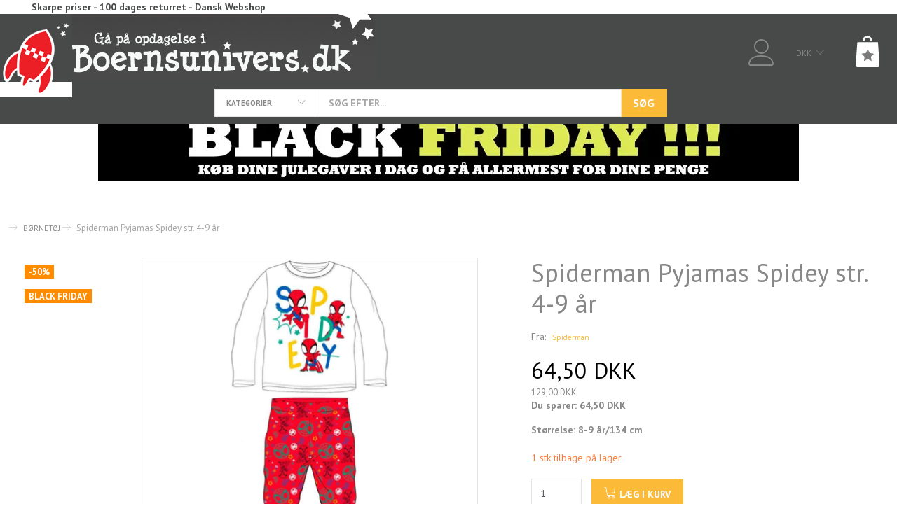

--- FILE ---
content_type: text/html; charset=UTF-8
request_url: https://boernsunivers.dk/boernetoej-181/spiderman-pyjamas-spidey-str-4-9-aar-p9619
body_size: 46230
content:
<!doctype html>
<html class="no-js  "
	lang="da"
>
<head>
			<title>Spiderman Pyjamas Spidey str. 4-9 år</title>
		<meta charset="utf-8">
		<meta http-equiv="X-UA-Compatible" content="IE=edge">
				<meta name="description" content="100% bomuld">
				<meta name="keywords" content="">
		<meta name="viewport" content="width=device-width, initial-scale=1">
											
	<meta property="og:site_name" content="Boernsunivers DK - Legetøjsbutik og Børnetøjsbutik siden 2011">
	<meta property="og:type" content="product">
	<meta property="og:title" content="Spiderman Pyjamas Spidey str. 4-9 år">
	<meta property="og:url" content="https://boernsunivers.dk/boernetoej-181/spiderman-pyjamas-spidey-str-4-9-aar-p9619">
	<meta property="og:image" content="https://boernsunivers.dk/media/cache/fb_image_thumb/product-images/96/19/Spiderman-pyjamas-Spidey-str.-4-9-aar1691351533.0436.jpg.jpeg?1691351533">
	<meta property="og:description" content="100% bomuld">
					<link rel="alternate" hreflang="x-default" href="https://boernsunivers.dk/boernetoej-181/spiderman-pyjamas-spidey-str-4-9-aar-p9619">
			<link rel="alternate" hreflang="da-dk" href="https://boernsunivers.dk/boernetoej-181/spiderman-pyjamas-spidey-str-4-9-aar-p9619">
		
	<link rel="apple-touch-icon" href="/apple-touch-icon.png?v=120036700">
	<link rel="icon" href="/favicon.ico?v=1674859923">

			<noscript>
	<style>
		.mm-inner .dropup,
		.mm-inner .dropdown {
			position: relative !important;
		}

		.dropdown:hover > .dropdown-menu {
			display: block !important;
			visibility: visible !important;
			opacity: 1;
		}

		.image.loading {
			opacity: 1;
		}

		.search-popup:hover .search {
			display: block;
		}
	</style>
</noscript>

<link rel="stylesheet" href="/build/frontend-theme/480.04a0f6ae.css"><link rel="stylesheet" href="/build/frontend-theme/theme.f7364874.css">
	
			<script id="obbIePolyfills">

	/**
	 * Object.assign() for IE11
	 * https://developer.mozilla.org/en-US/docs/Web/JavaScript/Reference/Global_Objects/Object/assign#Polyfill
	 */
	if (typeof Object.assign !== 'function') {

		Object.defineProperty(Object, 'assign', {

			value: function assign(target, varArgs) {

				// TypeError if undefined or null
				if (target == null) {
					throw new TypeError('Cannot convert undefined or null to object');
				}

				var to = Object(target);

				for (var index = 1; index < arguments.length; index++) {

					var nextSource = arguments[index];

					if (nextSource != null) {

						for (var nextKey in nextSource) {

							// Avoid bugs when hasOwnProperty is shadowed
							if (Object.prototype.hasOwnProperty.call(nextSource, nextKey)) {
								to[nextKey] = nextSource[nextKey];
							}
						}
					}
				}

				return to;
			},

			writable: true,
			configurable: true
		});
	}

</script>
<script id="obbJqueryShim">

		!function(){var n=[],t=function(t){n.push(t)},o={ready:function(n){t(n)}};window.jQuery=window.$=function(n){return"function"==typeof n&&t(n),o},document.addEventListener("obbReady",function(){for(var t=n.shift();t;)t(),t=n.shift()})}();

	
</script>

<script id="obbInit">

	document.documentElement.className += (self === top) ? ' not-in-iframe' : ' in-iframe';

	window.obb = {

		DEVMODE: false,

		components: {},

		constants: {
			IS_IN_IFRAME: (self !== top),
		},

		data: {
			possibleDiscountUrl: '/discount/check-product',
			possibleWishlistUrl: '/wishlist/check',
			buildSliderUrl: '/slider',
		},

		fn: {},

		jsServerLoggerEnabled: false,
	};

</script>
<script id="obbConstants">

	/** @lends obbConstants */
	obb.constants = {
		HOST: 'https://boernsunivers.dk',

		// Environment
		IS_PROD_MODE: true,
		IS_DEV_MODE: false,
		IS_TEST_MODE: false,
		IS_TEST_RUNNING: document.documentElement.hasAttribute('webdriver'),

		// Browser detection
		// https://stackoverflow.com/a/23522755/1949503
		IS_BROWSER_SAFARI: /^((?!chrome|android).)*safari/i.test(navigator.userAgent),

		// Current currency
		CURRENCY: 'DKK',
		// Current currency
		CURRENCY_OPT: {
			'left': '',
			'right': ' DKK',
			'thousand': '.',
			'decimal': ',',
		},

		LOCALES: [{"code":"da","locale":"da_dk"}],

		// Common data attributes
		LAZY_LOAD_BOOL_ATTR: 'data-lazy-load',

		// Current language's localization id
		LOCALE_ID: 'da',

		// Shopping cart
		SHOPPINGCART_POPUP_STATUS: false,
		BROWSER_LANGUAGE_DETECTION_ENABLE: false,
		CART_COOKIE_GUEST_ID: '_gpp_gcid',
		CART_COOKIE_POPUP_FLAG: '_gpp_sc_popup',
		CART_IMAGE_WIDTH: '40',
		CART_IMAGE_HEIGHT: '40',

		COOKIE_FE_LIST_VIEW: '_gpp_shop_clw',
		COOKIE_FE_USER: '_gpp_y',
		COOKIE_FE_PURCHASE_SESSION: '_gpp_purchase_session',
		COOKIE_FE_TRACKING: '_gpp_tupv',
		COOKIE_FE_AGE: '_gpp_age',
		COOKIE_FE_LANGUAGE: '_gpp_shop_language',

		// Category page
		PRODUCT_LISTING_LAYOUT: 'grid',

		// Category filters
		FILTER_ANIMATION_DURATION: 400,
		FILTER_UPDATE_NUMBER_OF_PRODUCTS_DELAY: 400,
		FILTER_APPLY_DELAY: 2000,
		FILTER_PARAMS_WITH_MULTIPLE_VALUES_REGEXP: '^(av-\\d+|br|cat|stock|g-\\d+)$',

		// Viewport breakpoint widths
		viewport: {
			XP_MAX: 479,
			XS_MIN: 480,
			XS_MAX: 799,
			SM_MIN: 800,
			SM_MAX: 991,
			MD_MIN: 992,
			MD_MAX: 1199,
			LG_MIN: 1200,

			WIDTH_PARAM_IN_REQUEST: 'viewport_width',
			XP: 'xp',
			XS: 'xs',
			SM: 'sm',
			MD: 'md',
			LG: 'lg',
		},

		IS_SEARCH_AUTOCOMPLETE_ENABLED: true
	};

</script>

<script id="obbCookies">
	(function() {

		var obb = window.obb;

		obb.fn.setCookie = function setCookie(cname, cvalue, exdays) {
			var d = new Date();
			d.setTime(d.getTime() + (exdays * 24 * 60 * 60 * 1000));
			var expires = "expires=" + d.toUTCString();
			document.cookie = cname + "=" + cvalue + "; " + expires;
		};

		obb.fn.getCookie = function getCookie(cname) {
			var name = cname + "=";
			var ca = document.cookie.split(';');
			for (var i = 0; i < ca.length; i++) {
				var c = ca[i];
				while (c.charAt(0) == ' ') {
					c = c.substring(1);
				}
				if (c.indexOf(name) == 0) {
					return c.substring(name.length, c.length);
				}
			}
			return false;
		};

		
	})();
</script>

<script id="obbTranslations">

	/** @lends obbTranslations */
	obb.translations = {

		categories: "Kategorier",
		brands: "M\u00e6rker",
		products: "Produkter",
		pages: "Information",

		confirm: "Bekr\u00e6ft",
		confirmDelete: "Er du sikker p\u00e5 at du vil slette dette?",
		confirmDeleteWishlist: "Er du sikker p\u00e5 at du vil slette denne \u00f8nskeliste, med alt indhold?",

		add: "Tilf\u00f8j",
		moreWithEllipsis: "L\u00e6s mere...",

		foundProduct: "Fundet %s produkter",
		foundProducts: "%s produkter fundet",
		notAvailable: "Ikke tilg\u00e6ngelig",
		notFound: "Ikke fundet",
		pleaseChooseVariant: "V\u00e6lg venligst en variant",
		pleaseChooseAttribute: "V\u00e6lg venligst %s",
		pleaseChooseAttributes: "V\u00e6lg venligst %s og %s",

		viewAll: "Vis alle",
		viewAllFrom: "Se alle fra",
		quantityStep: "Denne vare s\u00e6lges kun i antal\/kolli af %s",
		quantityMinimum: "Minimum k\u00f8b af denne vare er %s",
		quantityMaximum: "Maks %s stk. kan k\u00f8bes af denne vare",

		notifications: {

			fillRequiredFields: "Ikke alle obligatoriske felter er udfyldt",
		},
		notAllProductAvaliableInSet: "Desv\u00e6rre er alle produkter i dette s\u00e6t ikke tilg\u00e6ngelige. V\u00e6lg en venligst en anden variant, eller fjern produkter som ikke er tilg\u00e6ngelige.",
		wasCopiedToClipboard: "Text was copied to clipboard",
	};

</script>

<script id="obbImpressTheme">

	obb.constants.viewport.MD_MAX = 1499;
	obb.constants.viewport.LG_MIN = 1500;

</script>

	
	<link rel="icon" href="/favicon.ico"><script id="CookieConsent" src="https://policy.app.cookieinformation.com/uc.js"
    data-culture="DA" data-gcm-version="2.0" type="text/javascript"></script>
	
<script async src="https://www.googletagmanager.com/gtag/js?id=G-EJGGWMX140"></script>
<script id="OBBGoogleAnalytics4">
	window.dataLayer = window.dataLayer || [];

	function gtag() {
		dataLayer.push(arguments);
	}

	gtag('js', new Date());

	gtag('config', 'G-EJGGWMX140', {
		'anonymize_ip': false
		 });


	gtag('event', 'view_item', {
		currency: "DKK",
		value: 64.5,
		items: [
			{
				"item_id": "9619",
				"item_name": "Spiderman\u0020Pyjamas\u0020Spidey\u0020str.\u00204\u002D9\u0020\u00E5r",
				"item_brand": "Spiderman",
				"item_category": "B\u00D8RNET\u00D8J",
				"quantity": 1,
				"price": 64.5,
				"url": "https://boernsunivers.dk/boernetoej-181/spiderman-pyjamas-spidey-str-4-9-aar-p9619",
				"image_url": "https://boernsunivers.dk/media/cache/product_info_main_thumb/product-images/96/19/Spiderman-pyjamas-Spidey-str.-4-9-aar1691351533.0436.jpg.jpeg"
			}
		]
	});



</script>
<meta name="google-site-verification" content="jabZP_I54Ipzlzq0HAEfiBha4sFMbiiXeh6IyC4Kvdo" /><!-- Facebook Pixel Code -->
<script>
	!function(f,b,e,v,n,t,s)
	{if(f.fbq)return;n=f.fbq=function(){n.callMethod?
		n.callMethod.apply(n,arguments):n.queue.push(arguments)};
		if(!f._fbq)f._fbq=n;n.push=n;n.loaded=!0;n.version='2.0';
		n.queue=[];t=b.createElement(e);t.async=!0;
		t.src=v;s=b.getElementsByTagName(e)[0];
		s.parentNode.insertBefore(t,s)}(window, document,'script',
		'https://connect.facebook.net/en_US/fbevents.js');
	fbq('init', '1142968519370294');
			fbq('track', 'ViewContent', {
			currency: "DKK",
			value: 51.6,
			content_ids: 9619,
			content_name: 'Spiderman Pyjamas Spidey str. 4-9 år',
			content_type: 'product_group',
			product_catalog_id: '1606802916140091',
			content_category: 'BØRNETØJ'
		});
		$(function () {
		fbq('track', 'PageView');
		$(document).on('obbAjaxLoadFirstTarget.cart', function (event, params) {
			if (!params.success || !params.eventTrackingData) {
				return;
			}
			const products = params.eventTrackingData.products ? params.eventTrackingData.products : [];
			let addProductData = [];
			let productDataValue = 0;
			let productType = 'product';
			let productIds = [];
			products.forEach(function (product) {
				const quantity = fetchQuantityFromParameters(params.additionalParameters);
				if(product.articleId) {
					productType = 'product_group';
				}
				productDataValue += product.value;
				addProductData.push({
					id: product.productId,
					quantity: quantity ? quantity : 1
				});
				productIds.push(product.productId);
			});
			if (params.eventName === 'cart.add') {
				fbq('track', 'AddToCart', {
					value: productDataValue,
					currency: 'DKK',
					contents: addProductData,
					content_ids: productIds,
					content_type: productType,
					product_catalog_id: '1606802916140091',
				});
			}
		});
	});
	function fetchQuantityFromParameters(queryString) {
		const splitedParams = queryString.split("&");
		for (let i = 0; i < splitedParams.length; i++) {
			if (~splitedParams[i].indexOf('quantity')) {
				return splitedParams[i].match(/=(\d+)/)[1];
			}
		}
		return null;
	}
</script>
<noscript><img height="1" width="1" style="display:none"
               src="https://www.facebook.com/tr?id=1142968519370294&ev=PageView&noscript=1"
	/></noscript>
<!-- End Facebook Pixel Code --><!-- Google Tag Manager -->
<noscript>
<iframe
	src='//www.googletagmanager.com/ns.html?id=GTM-NHJWM2F2'
	height='0' width='0' style='display:none;visibility:hidden'>
</iframe>
</noscript>
<script>(function(w,d,s,l,i){w[l]=w[l]||[];w[l].push({'gtm.start':
		new Date().getTime(),event:'gtm.js'});var f=d.getElementsByTagName(s)[0],
		j=d.createElement(s),dl=l!='dataLayer'?'&l='+l:'';j.async=true;j.src=
				'//www.googletagmanager.com/gtm.js?id='+i+dl;f.parentNode.insertBefore(j,f);
	})(window,document,'script','dataLayer','GTM-NHJWM2F2');</script>
<!-- End Google Tag Manager -->

<!-- Google Tag Manager (noscript) -->
<noscript><iframe src="https://www.googletagmanager.com/ns.html?id=GTM-NHJWM2F2"
height="0" width="0" style="display:none;visibility:hidden"></iframe></noscript>
<!-- End Google Tag Manager (noscript) --><!-- Google tag (gtag.js) -->
<script async src="https://www.googletagmanager.com/gtag/js?id=AW-758202373"></script>
<script>
  window.dataLayer = window.dataLayer || [];
  function gtag(){dataLayer.push(arguments);}
  gtag('js', new Date());

  gtag('config', 'AW-758202373');
</script>
</head>

<body class="	page-product pid9619 	
 ">
	

	<div id="page-wrapper" class="page-wrapper">

		<section id="page-inner" class="page-inner">

			<header id="header" class="site-header">
									

<div class="mobile-topbar hidden-sm hidden-md hidden-lg topbar">
    
    



<p><strong>Skarpe priser - 100 dages returret - Dansk Webshop</strong></p>
    </div>



<div
	class="navbar-default navbar-mobile visible-xp-block visible-xs-block "
	hook="mobileNavbar"
>
	<div class="container d-flex align-items-center">
		
<div
	class="logo navbar logo-kind-image"
	
	id="logo"
>
	<a
			aria-label="Boernsunivers.dk"
			href="/"
			data-store-name="Boernsunivers.dk"
		><img
					class="logo-image"
					src="https://boernsunivers.dk/media/cache/logo_thumb_origin/images/logo.gif?1547237844"
					alt="Boernsunivers.dk"
				></a></div>
	</div>

	<div class="container">

		<div class="clearfix">

			
<div
	class="sidebar-toggle-wrap visible-xp-block visible-xs-block pull-left"
>
	<button
		class="btn btn-default sidebar-toggle sidebar-toggle-general"
		data-hook="toggleMobileMenu"
	>
		<i class="icon-bars">
			<span class="sr-only">Skifte navigation</span>
			<span class="icon-bar"></span>
			<span class="icon-bar"></span>
			<span class="icon-bar"></span>
		</i>
		<span>Menu</span>
	</button>
</div>

			<ul class="nav navbar-nav nav-pills navbar-mobile-tabs pull-right">

				<li>
					<a
						class="toggle-tab-home"
						hook="mobileNavbar-toggleHome"
						href="/"
					>
						<i class="glyphicon glyphicon-home"></i>
					</a>
				</li>

				<li role="presentation">
					<a
						class="toggle-tab-search"
						hook="mobileNavbar-toggleSearch"
						href="#navbarMobileSearch"
						data-toggle="pill"
						role="tabs"
					>
						<i class="glyphicon glyphicon-search"></i>
					</a>
				</li>
				<li>
											<a
							class="login"
							hook="mobileNavbar-loginButton"
							href="/user/"
							data-toggle="modal"
							data-target="#login-modal"
						>
							<i class="glyphicon glyphicon-user"></i>
						</a>
									</li>

									<li>
						<a
							class="toggle-tab-minicart "
							hook="mobileNavbar-toggleMinicart"
							href="#navbarMobileMinicart"
							data-toggle="pill"
						>
							<i class="glyphicon glyphicon-shopping-cart"></i>
							<span class="count badge"></span>
						</a>
					</li>
				
			</ul>
		</div>

		<div class="tab-content">

			<div
				class="tab-pane fade page-content tab-home"
				id="navbarMobileHome"
				hook="mobileNavbar-home"
			></div>

			<div
				class="tab-pane fade page-content tab-search"
				id="navbarMobileSearch"
				hook="mobileNavbar-search"
				role="tabpanel"
			>
				
<form method="GET"
	  action="/search/"
	  class="dropdown search "
	  data-target="modal"
	  
>
			
	<input
		id="search-input-desktop"
		type="search"
		class="form-control search-autocomplete"
		name="q"
		maxlength="255"
		placeholder="Søg"
		value=""
		data-request-url="/search/suggestion/"
		aria-haspopup="true"
		aria-expanded="false"
			>
		<button class="btn" type="submit" aria-label="Søg">
			<i class="glyphicon glyphicon-search"></i>
		</button>
		<div class="dropdown-menu w-100 search-output-container">
			<div class="suggestions d-none">
				<b>Forslag: </b>
				<div class="suggestion-terms"></div>
			</div>
			<div class="main">
				<div class="search-content empty" data-section="products" id="search-results-products">
					<ul class="mt-2 custom search-list"></ul>
					<p class="search-suggestion-empty">Ingen resultater fundet</p>
					<button name="view" type="submit" class="btn btn-link">
						Vis alle resultater <span>(0)</span>
					</button>
				</div>
			</div>
		</div>
				<style>
			form.search .dropdown-menu li .image {
				max-width: 100px;
			}
		</style>

	</form>
			</div>
			
			<div
				class="tab-pane fade page-content tab-userbar"
				id="navbarMobileUserbar"
				hook="mobileNavbar-userMenu"
			>
				<ul class="nav navbar-nav">
					

					<li>
			<a class="login login-link"
   href="/user/"
   title="Login"
   data-toggle="modal"
   data-target="#login-modal"
	>
	<i class="glyphicon glyphicon-user"></i>
	<span class="title">
		Log ind
	</span>
</a>
		</li>
	
				</ul>
			</div>
			
							<div
					class="tab-pane fade page-content tab-minicart"
					id="navbarMobileMinicart"
					hook="mobileNavbar-minicart"
				>
					

	<div class="cart cart-wide panel panel-default  "
		
	>
		<div class="panel-heading">
			Indkøbskurv
		</div>

		<div class="panel-body"
			 data-reload-name="cart"
			 data-reload-url="/cart/show/cartbody_minified/wide"
		>
			

	<div class="inner empty">
		<span class="empty-cart-message">
			Din indkøbskurv er tom!
		</span>
	</div>




			
	<div class="cards ">
					<img src="https://boernsunivers.dk/media/cache/small_cards/images/certificates/dankort.gif" alt="paymentlogo">
					<img src="https://boernsunivers.dk/media/cache/small_cards/images/certificates/mastercard.gif" alt="paymentlogo">
					<img src="https://boernsunivers.dk/media/cache/small_cards/images/certificates/verified_visa1.gif" alt="paymentlogo">
					<img src="https://boernsunivers.dk/media/cache/small_cards/images/certificates/visa_electron.gif" alt="paymentlogo">
					<img src="https://boernsunivers.dk/media/cache/small_cards/images/certificates/visa.gif" alt="paymentlogo">
			</div>
		</div>

		<div class="panel-footer">

			<form action="/checkout">
				<button type="submit" class="btn btn-primary btn-block">
					Til kassen
				</button>
			</form>

			<form action="/cart/">
				<button type="submit" class="btn btn-default btn-block">
					Se indkøbskurv
				</button>
			</form>
		</div>

	</div>
				</div>
					</div>

	</div>
</div>														<nav class="navbar hidden-sm hidden-xp hidden-xs navbar-inverse text-center" style=""> 		<div class="container">  			<div class="collapse navbar-collapse" style=""><div class="row text-center">  	  	<div class="col-md-24"><div class="custom-text navbar-nav text-center" style="">



<p><strong>Skarpe priser - 100 dages returret - Dansk Webshop</strong></p>
</div></div> 	  </div> 				 				 				 				 				 			</div>  		</div> 	</nav><div class="container"><div class="row hidden-xp hidden-xs top-row" style="">  	  	<div class="col-md-10">
<div
	class="logo navbar-nav logo-kind-image"
	
	id="logo"
>
	<a
			aria-label="Boernsunivers.dk"
			href="/"
			data-store-name="Boernsunivers.dk"
		><img
					class="logo-image"
					src="https://boernsunivers.dk/media/cache/logo_thumb_origin/images/logo.gif?1547237844"
					alt="Boernsunivers.dk"
				></a></div>
 </div> 	<div class="col-md-8"><div class="container categories-dropdown-and-search d-sm-flex hidden-xp hidden-xs no-side-padding" style=""> 		



					<ul class="categories-dropdown nav flex-shrink-0 navbar-nav second-lvl-max">
			<li class="dropdown">
				<a
					href="#"
					class="dropdown-toggle"
					data-toggle="dropdown"
									>
					<span class="title">Kategorier</span>
					<span class="caret"></span>
				</a>
				<ul class="dropdown-menu">
										<li class="list-item-categories scroller">
						<ul class="list-categories">
																			
		
			
	<li class="cid203 level1"
			>
		<a class=""
		   href="/black-friday-outlet-203/"
					>
			
			<span class="col-title">
				<span class="title">BLACK FRIDAY - OUTLET</span>

				
				</span>
		</a>

						
			</li>

																			
		
			
	<li class="cid175 level1"
			>
		<a class=""
		   href="/kalendergaver-smaa-gaver-175/"
					>
			
			<span class="col-title">
				<span class="title">KALENDERGAVER - SMÅ GAVER</span>

				
				</span>
		</a>

						
			</li>

																			
		
			
	<li class="cid217 level1"
			>
		<a class=""
		   href="/juletilbehoer-217/"
					>
			
			<span class="col-title">
				<span class="title">JULETILBEHØR</span>

				
				</span>
		</a>

						
			</li>

																			
		
								
	<li class="cid181 level1 active has-children"
			>
		<a class=""
		   href="/boernetoej-181/"
					>
			
			<span class="col-title">
				<span class="title">BØRNETØJ</span>

				
				</span>
		</a>

											
								<ul class="">
				
																			
		
			
	<li class="cid201 level2"
			>
		<a class=""
		   href="/billige-t-shirts-201/"
					>
			
			<span class="col-title">
				<span class="title">BILLIGE T-SHIRTS</span>

				
				</span>
		</a>

						
			</li>

															
		
								
	<li class="cid88 level2 has-children"
			>
		<a class=""
		   href="/pigetoej-88/"
					>
			
			<span class="col-title">
				<span class="title">PIGETØJ</span>

				
				</span>
		</a>

											
								<ul class="">
				
																			
		
			
	<li class="cid108 level3"
			>
		<a class=""
		   href="/pige-bluser-108/"
					>
			
			<span class="col-title">
				<span class="title">Pige Bluser</span>

				
				</span>
		</a>

						
			</li>

															
		
			
	<li class="cid106 level3"
			>
		<a class=""
		   href="/pige-bukser-106/"
					>
			
			<span class="col-title">
				<span class="title">Pige Bukser</span>

				
				</span>
		</a>

						
			</li>

															
		
			
	<li class="cid109 level3"
			>
		<a class=""
		   href="/pige-overtoej-109/"
					>
			
			<span class="col-title">
				<span class="title">Pige Overtøj</span>

				
				</span>
		</a>

						
			</li>

															
		
			
	<li class="cid163 level3"
			>
		<a class=""
		   href="/pige-undertoej-163/"
					>
			
			<span class="col-title">
				<span class="title">Pige Undertøj</span>

				
				</span>
		</a>

						
			</li>

															
		
			
	<li class="cid164 level3"
			>
		<a class=""
		   href="/pige-sokker-164/"
					>
			
			<span class="col-title">
				<span class="title">Pige Sokker</span>

				
				</span>
		</a>

						
			</li>

															
		
			
	<li class="cid114 level3"
			>
		<a class=""
		   href="/pige-tilbehoer-114/"
					>
			
			<span class="col-title">
				<span class="title">Pige Tilbehør</span>

				
				</span>
		</a>

						
			</li>

												</ul>
			</li>

															
		
								
	<li class="cid89 level2 has-children"
			>
		<a class=""
		   href="/babytoej-89/"
					>
			
			<span class="col-title">
				<span class="title">BABYTØJ</span>

				
				</span>
		</a>

											
								<ul class="">
				
																			
		
			
	<li class="cid125 level3"
			>
		<a class=""
		   href="/baby-overdele-125/"
					>
			
			<span class="col-title">
				<span class="title">Baby Overdele</span>

				
				</span>
		</a>

						
			</li>

															
		
			
	<li class="cid126 level3"
			>
		<a class=""
		   href="/baby-underdele-126/"
					>
			
			<span class="col-title">
				<span class="title">Baby Underdele</span>

				
				</span>
		</a>

						
			</li>

															
		
			
	<li class="cid131 level3"
			>
		<a class=""
		   href="/baby-overtoej-131/"
					>
			
			<span class="col-title">
				<span class="title">Baby Overtøj</span>

				
				</span>
		</a>

						
			</li>

															
		
			
	<li class="cid132 level3"
			>
		<a class=""
		   href="/baby-tilbehoer-132/"
					>
			
			<span class="col-title">
				<span class="title">Baby Tilbehør</span>

				
				</span>
		</a>

						
			</li>

												</ul>
			</li>

															
		
								
	<li class="cid87 level2 has-children"
			>
		<a class=""
		   href="/drengetoej-87/"
					>
			
			<span class="col-title">
				<span class="title">DRENGETØJ</span>

				
				</span>
		</a>

											
								<ul class="">
				
																			
		
			
	<li class="cid116 level3"
			>
		<a class=""
		   href="/overdele-116/"
					>
			
			<span class="col-title">
				<span class="title">Overdele</span>

				
				</span>
		</a>

						
			</li>

															
		
			
	<li class="cid117 level3"
			>
		<a class=""
		   href="/underdele-117/"
					>
			
			<span class="col-title">
				<span class="title">Underdele</span>

				
				</span>
		</a>

						
			</li>

															
		
			
	<li class="cid122 level3"
			>
		<a class=""
		   href="/overtoej-122/"
					>
			
			<span class="col-title">
				<span class="title">Overtøj</span>

				
				</span>
		</a>

						
			</li>

															
		
			
	<li class="cid165 level3"
			>
		<a class=""
		   href="/undertoej-165/"
					>
			
			<span class="col-title">
				<span class="title">Undertøj</span>

				
				</span>
		</a>

						
			</li>

															
		
			
	<li class="cid166 level3"
			>
		<a class=""
		   href="/sokker-166/"
					>
			
			<span class="col-title">
				<span class="title">Sokker</span>

				
				</span>
		</a>

						
			</li>

															
		
			
	<li class="cid123 level3"
			>
		<a class=""
		   href="/tilbehoer-123/"
					>
			
			<span class="col-title">
				<span class="title">Tilbehør</span>

				
				</span>
		</a>

						
			</li>

												</ul>
			</li>

												</ul>
			</li>

																			
		
								
	<li class="cid90 level1 has-children"
			>
		<a class=""
		   href="/legetoej-90/"
					>
			
			<span class="col-title">
				<span class="title">LEGETØJ</span>

				
				</span>
		</a>

											
								<ul class="">
				
																			
		
			
	<li class="cid145 level2"
			>
		<a class=""
		   href="/babylegetoej-145/"
					>
			
			<span class="col-title">
				<span class="title">Babylegetøj</span>

				
				</span>
		</a>

						
			</li>

															
		
			
	<li class="cid146 level2"
			>
		<a class=""
		   href="/bamser-146/"
					>
			
			<span class="col-title">
				<span class="title">Bamser</span>

				
				</span>
		</a>

						
			</li>

															
		
			
	<li class="cid147 level2"
			>
		<a class=""
		   href="/figurer-dukker-147/"
					>
			
			<span class="col-title">
				<span class="title">Figurer &amp; Dukker</span>

				
				</span>
		</a>

						
			</li>

															
		
			
	<li class="cid148 level2"
			>
		<a class=""
		   href="/kreativitet-148/"
					>
			
			<span class="col-title">
				<span class="title">Kreativitet</span>

				
				</span>
		</a>

						
			</li>

															
		
			
	<li class="cid149 level2"
			>
		<a class=""
		   href="/spil-149/"
					>
			
			<span class="col-title">
				<span class="title">Spil</span>

				
				</span>
		</a>

						
			</li>

															
		
			
	<li class="cid150 level2"
			>
		<a class=""
		   href="/biler-og-koeretoejer-150/"
					>
			
			<span class="col-title">
				<span class="title">Biler og Køretøjer</span>

				
				</span>
		</a>

						
			</li>

															
		
			
	<li class="cid151 level2"
			>
		<a class=""
		   href="/udendoers-legetoej-151/"
					>
			
			<span class="col-title">
				<span class="title">Udendørs legetøj</span>

				
				</span>
		</a>

						
			</li>

															
		
			
	<li class="cid180 level2"
			>
		<a class=""
		   href="/fodbolde-til-boern-180/"
					>
			
			<span class="col-title">
				<span class="title">Fodbolde Til Børn</span>

				
				</span>
		</a>

						
			</li>

															
		
			
	<li class="cid169 level2"
			>
		<a class=""
		   href="/traelegetoej-169/"
					>
			
			<span class="col-title">
				<span class="title">Trælegetøj</span>

				
				</span>
		</a>

						
			</li>

															
		
			
	<li class="cid191 level2"
			>
		<a class=""
		   href="/kuglebane-191/"
					>
			
			<span class="col-title">
				<span class="title">Kuglebane</span>

				
				</span>
		</a>

						
			</li>

															
		
			
	<li class="cid91 level2"
			>
		<a class=""
		   href="/udklaedning-boern-91/"
					>
			
			<span class="col-title">
				<span class="title">Udklædning Børn</span>

				
				</span>
		</a>

						
			</li>

															
		
			
	<li class="cid176 level2"
			>
		<a class=""
		   href="/adventsgaver-176/"
					>
			
			<span class="col-title">
				<span class="title">Adventsgaver</span>

				
				</span>
		</a>

						
			</li>

												</ul>
			</li>

																			
		
			
	<li class="cid179 level1"
			>
		<a class=""
		   href="/sengetoej-179/"
					>
			
			<span class="col-title">
				<span class="title">SENGETØJ</span>

				
				</span>
		</a>

						
			</li>

																			
		
			
	<li class="cid214 level1"
			>
		<a class=""
		   href="/puder-og-taepper-214/"
					>
			
			<span class="col-title">
				<span class="title">PUDER OG TÆPPER</span>

				
				</span>
		</a>

						
			</li>

																			
		
								
	<li class="cid98 level1 has-children"
			>
		<a class=""
		   href="/skoleartikler-98/"
					>
			
			<span class="col-title">
				<span class="title">SKOLEARTIKLER</span>

				
				</span>
		</a>

											
								<ul class="">
				
																			
		
			
	<li class="cid156 level2"
			>
		<a class=""
		   href="/skoletasker-156/"
					>
			
			<span class="col-title">
				<span class="title">Skoletasker</span>

				
				</span>
		</a>

						
			</li>

															
		
			
	<li class="cid157 level2"
			>
		<a class=""
		   href="/penalhuse-157/"
					>
			
			<span class="col-title">
				<span class="title">Penalhuse</span>

				
				</span>
		</a>

						
			</li>

															
		
			
	<li class="cid158 level2"
			>
		<a class=""
		   href="/skoleredskaber-158/"
					>
			
			<span class="col-title">
				<span class="title">Skoleredskaber</span>

				
				</span>
		</a>

						
			</li>

															
		
			
	<li class="cid159 level2"
			>
		<a class=""
		   href="/madkasser-og-drikkedunke-159/"
					>
			
			<span class="col-title">
				<span class="title">Madkasser og  Drikkedunke</span>

				
				</span>
		</a>

						
			</li>

												</ul>
			</li>

																			
		
			
	<li class="cid199 level1"
			>
		<a class=""
		   href="/badehaandklaeder-199/"
					>
			
			<span class="col-title">
				<span class="title">BADEHÅNDKLÆDER</span>

				
				</span>
		</a>

						
			</li>

																			
		
								
	<li class="cid92 level1 has-children"
			>
		<a class=""
		   href="/boernetasker-92/"
					>
			
			<span class="col-title">
				<span class="title">BØRNETASKER</span>

				
				</span>
		</a>

											
								<ul class="">
				
																			
		
			
	<li class="cid152 level2"
			>
		<a class=""
		   href="/skoletasker-boern-152/"
					>
			
			<span class="col-title">
				<span class="title">Skoletasker Børn</span>

				
				</span>
		</a>

						
			</li>

															
		
			
	<li class="cid153 level2"
			>
		<a class=""
		   href="/skuldertasker-153/"
					>
			
			<span class="col-title">
				<span class="title">Skuldertasker</span>

				
				</span>
		</a>

						
			</li>

															
		
			
	<li class="cid154 level2"
			>
		<a class=""
		   href="/rygsaekke-154/"
					>
			
			<span class="col-title">
				<span class="title">Rygsække</span>

				
				</span>
		</a>

						
			</li>

															
		
			
	<li class="cid155 level2"
			>
		<a class=""
		   href="/computertasker-155/"
					>
			
			<span class="col-title">
				<span class="title">Computertasker</span>

				
				</span>
		</a>

						
			</li>

															
		
			
	<li class="cid168 level2"
			>
		<a class=""
		   href="/sportstasker-168/"
					>
			
			<span class="col-title">
				<span class="title">Sportstasker</span>

				
				</span>
		</a>

						
			</li>

												</ul>
			</li>

																			
		
			
	<li class="cid207 level1"
			>
		<a class=""
		   href="/fodbold-gaver-207/"
					>
			
			<span class="col-title">
				<span class="title">FODBOLD-GAVER</span>

				
				</span>
		</a>

						
			</li>

																			
		
			
	<li class="cid190 level1"
			>
		<a class=""
		   href="/nattoej-190/"
					>
			
			<span class="col-title">
				<span class="title">NATTØJ</span>

				
				</span>
		</a>

						
			</li>

																			
		
								
	<li class="cid182 level1 has-children"
			>
		<a class=""
		   href="/stroemper-182/"
					>
			
			<span class="col-title">
				<span class="title">STRØMPER</span>

				
				</span>
		</a>

											
								<ul class="">
				
																			
		
			
	<li class="cid183 level2"
			>
		<a class=""
		   href="/ensfarvede-sokker-183/"
					>
			
			<span class="col-title">
				<span class="title">Ensfarvede Sokker</span>

				
				</span>
		</a>

						
			</li>

															
		
			
	<li class="cid184 level2"
			>
		<a class=""
		   href="/stribede-moenstrede-184/"
					>
			
			<span class="col-title">
				<span class="title">Stribede/Mønstrede</span>

				
				</span>
		</a>

						
			</li>

															
		
			
	<li class="cid186 level2"
			>
		<a class=""
		   href="/hyggesokker-186/"
					>
			
			<span class="col-title">
				<span class="title">Hyggesokker</span>

				
				</span>
		</a>

						
			</li>

															
		
			
	<li class="cid187 level2"
			>
		<a class=""
		   href="/bambusstroemper-187/"
					>
			
			<span class="col-title">
				<span class="title">Bambusstrømper</span>

				
				</span>
		</a>

						
			</li>

															
		
			
	<li class="cid188 level2"
			>
		<a class=""
		   href="/disney-stroemper-188/"
					>
			
			<span class="col-title">
				<span class="title">Disney Strømper</span>

				
				</span>
		</a>

						
			</li>

															
		
			
	<li class="cid213 level2"
			>
		<a class=""
		   href="/julestroemper-213/"
					>
			
			<span class="col-title">
				<span class="title">JULESTRØMPER</span>

				
				</span>
		</a>

						
			</li>

															
		
			
	<li class="cid189 level2"
			>
		<a class=""
		   href="/skridsikre-stroemper-189/"
					>
			
			<span class="col-title">
				<span class="title">Skridsikre Strømper</span>

				
				</span>
		</a>

						
			</li>

												</ul>
			</li>

																			
		
			
	<li class="cid212 level1"
			>
		<a class=""
		   href="/kasketter-212/"
					>
			
			<span class="col-title">
				<span class="title">KASKETTER</span>

				
				</span>
		</a>

						
			</li>

																			
		
								
	<li class="cid177 level1 has-children"
			>
		<a class=""
		   href="/accessories-177/"
					>
			
			<span class="col-title">
				<span class="title">ACCESSORIES</span>

				
				</span>
		</a>

											
								<ul class="">
				
																			
		
			
	<li class="cid202 level2"
			>
		<a class=""
		   href="/vinter-kampagne-202/"
					>
			
			<span class="col-title">
				<span class="title">Vinter-Kampagne</span>

				
				</span>
		</a>

						
			</li>

												</ul>
			</li>

																			
		
								
	<li class="cid171 level1 has-children"
			>
		<a class=""
		   href="/billigt-toej-171/"
					>
			
			<span class="col-title">
				<span class="title">BILLIGT TØJ</span>

				
				</span>
		</a>

											
								<ul class="">
				
																			
		
			
	<li class="cid172 level2"
			>
		<a class=""
		   href="/billigt-pigetoej-172/"
					>
			
			<span class="col-title">
				<span class="title">Billigt Pigetøj</span>

				
				</span>
		</a>

						
			</li>

															
		
			
	<li class="cid173 level2"
			>
		<a class=""
		   href="/billigt-drengetoej-173/"
					>
			
			<span class="col-title">
				<span class="title">Billigt Drengetøj</span>

				
				</span>
		</a>

						
			</li>

												</ul>
			</li>

																			
		
			
	<li class="cid193 level1"
			>
		<a class=""
		   href="/black-friday-black-november-193/"
					>
			
			<span class="col-title">
				<span class="title">BLACK FRIDAY - BLACK NOVEMBER</span>

				
				</span>
		</a>

						
			</li>

																			
		
								
	<li class="cid0 level1 has-children"
			>
		<a class=""
		   href="/brands/"
					>
			
			<span class="col-title">
				<span class="title">Mærker</span>

				
				</span>
		</a>

											
								<ul class="">
				
																			
		
			
	<li class="cid102 level2"
			>
		<a class=""
		   href="/atletico-madrid/"
					>
			
			<span class="col-title">
				<span class="title">Atletico Madrid</span>

				
				</span>
		</a>

						
			</li>

															
		
			
	<li class="cid22 level2"
			>
		<a class=""
		   href="/avengers/"
					>
			
			<span class="col-title">
				<span class="title">Avengers</span>

				
				</span>
		</a>

						
			</li>

															
		
			
	<li class="cid23 level2"
			>
		<a class=""
		   href="/barbie/"
					>
			
			<span class="col-title">
				<span class="title">Barbie</span>

				
				</span>
		</a>

						
			</li>

															
		
			
	<li class="cid16 level2"
			>
		<a class=""
		   href="/batman/"
					>
			
			<span class="col-title">
				<span class="title">Batman</span>

				
				</span>
		</a>

						
			</li>

															
		
			
	<li class="cid107 level2"
			>
		<a class=""
		   href="/bluey/"
					>
			
			<span class="col-title">
				<span class="title">Bluey</span>

				
				</span>
		</a>

						
			</li>

															
		
			
	<li class="cid94 level2"
			>
		<a class=""
		   href="/brandmand-sam/"
					>
			
			<span class="col-title">
				<span class="title">Brandmand Sam</span>

				
				</span>
		</a>

						
			</li>

															
		
			
	<li class="cid47 level2"
			>
		<a class=""
		   href="/chelsea-fc/"
					>
			
			<span class="col-title">
				<span class="title">Chelsea FC</span>

				
				</span>
		</a>

						
			</li>

															
		
			
	<li class="cid80 level2"
			>
		<a class=""
		   href="/crayola/"
					>
			
			<span class="col-title">
				<span class="title">Crayola</span>

				
				</span>
		</a>

						
			</li>

															
		
			
	<li class="cid27 level2"
			>
		<a class=""
		   href="/disney-cars/"
					>
			
			<span class="col-title">
				<span class="title">Disney Cars</span>

				
				</span>
		</a>

						
			</li>

															
		
			
	<li class="cid11 level2"
			>
		<a class=""
		   href="/disney-frost/"
					>
			
			<span class="col-title">
				<span class="title">Disney Frost</span>

				
				</span>
		</a>

						
			</li>

															
		
			
	<li class="cid92 level2"
			>
		<a class=""
		   href="/dragon-ball/"
					>
			
			<span class="col-title">
				<span class="title">Dragon Ball</span>

				
				</span>
		</a>

						
			</li>

															
		
			
	<li class="cid18 level2"
			>
		<a class=""
		   href="/fc-barcelona/"
					>
			
			<span class="col-title">
				<span class="title">FC Barcelona</span>

				
				</span>
		</a>

						
			</li>

															
		
			
	<li class="cid81 level2"
			>
		<a class=""
		   href="/fortnite/"
					>
			
			<span class="col-title">
				<span class="title">Fortnite</span>

				
				</span>
		</a>

						
			</li>

															
		
			
	<li class="cid90 level2"
			>
		<a class=""
		   href="/funko-pop/"
					>
			
			<span class="col-title">
				<span class="title">Funko Pop!</span>

				
				</span>
		</a>

						
			</li>

															
		
			
	<li class="cid106 level2"
			>
		<a class=""
		   href="/gabbys-dollhouse/"
					>
			
			<span class="col-title">
				<span class="title">Gabbys Dollhouse</span>

				
				</span>
		</a>

						
			</li>

															
		
			
	<li class="cid87 level2"
			>
		<a class=""
		   href="/geomag/"
					>
			
			<span class="col-title">
				<span class="title">Geomag</span>

				
				</span>
		</a>

						
			</li>

															
		
			
	<li class="cid83 level2"
			>
		<a class=""
		   href="/gurli-gris/"
					>
			
			<span class="col-title">
				<span class="title">Gurli Gris</span>

				
				</span>
		</a>

						
			</li>

															
		
			
	<li class="cid85 level2"
			>
		<a class=""
		   href="/harry-potter/"
					>
			
			<span class="col-title">
				<span class="title">Harry Potter</span>

				
				</span>
		</a>

						
			</li>

															
		
			
	<li class="cid75 level2"
			>
		<a class=""
		   href="/hello-kitty/"
					>
			
			<span class="col-title">
				<span class="title">Hello Kitty</span>

				
				</span>
		</a>

						
			</li>

															
		
			
	<li class="cid93 level2"
			>
		<a class=""
		   href="/hot-wheels/"
					>
			
			<span class="col-title">
				<span class="title">Hot Wheels</span>

				
				</span>
		</a>

						
			</li>

															
		
			
	<li class="cid105 level2"
			>
		<a class=""
		   href="/italian-brainrot/"
					>
			
			<span class="col-title">
				<span class="title">Italian Brainrot</span>

				
				</span>
		</a>

						
			</li>

															
		
			
	<li class="cid101 level2"
			>
		<a class=""
		   href="/jurassic-world/"
					>
			
			<span class="col-title">
				<span class="title">Jurassic World</span>

				
				</span>
		</a>

						
			</li>

															
		
			
	<li class="cid4 level2"
			>
		<a class=""
		   href="/lady-bug/"
					>
			
			<span class="col-title">
				<span class="title">Lady Bug</span>

				
				</span>
		</a>

						
			</li>

															
		
			
	<li class="cid98 level2"
			>
		<a class=""
		   href="/lego-ninjago/"
					>
			
			<span class="col-title">
				<span class="title">LEGO Ninjago</span>

				
				</span>
		</a>

						
			</li>

															
		
			
	<li class="cid103 level2"
			>
		<a class=""
		   href="/lilo-stitch/"
					>
			
			<span class="col-title">
				<span class="title">Lilo &amp; Stitch</span>

				
				</span>
		</a>

						
			</li>

															
		
			
	<li class="cid55 level2"
			>
		<a class=""
		   href="/liverpool-fc/"
					>
			
			<span class="col-title">
				<span class="title">Liverpool FC</span>

				
				</span>
		</a>

						
			</li>

															
		
			
	<li class="cid86 level2"
			>
		<a class=""
		   href="/lol-surprise/"
					>
			
			<span class="col-title">
				<span class="title">LOL Surprise</span>

				
				</span>
		</a>

						
			</li>

															
		
			
	<li class="cid88 level2"
			>
		<a class=""
		   href="/mickey-mouse/"
					>
			
			<span class="col-title">
				<span class="title">Mickey Mouse</span>

				
				</span>
		</a>

						
			</li>

															
		
			
	<li class="cid84 level2"
			>
		<a class=""
		   href="/minecraft/"
					>
			
			<span class="col-title">
				<span class="title">Minecraft</span>

				
				</span>
		</a>

						
			</li>

															
		
			
	<li class="cid35 level2"
			>
		<a class=""
		   href="/minions/"
					>
			
			<span class="col-title">
				<span class="title">Minions</span>

				
				</span>
		</a>

						
			</li>

															
		
			
	<li class="cid33 level2"
			>
		<a class=""
		   href="/minnie-mouse/"
					>
			
			<span class="col-title">
				<span class="title">Minnie Mouse</span>

				
				</span>
		</a>

						
			</li>

															
		
			
	<li class="cid95 level2"
			>
		<a class=""
		   href="/my-little-pony/"
					>
			
			<span class="col-title">
				<span class="title">My Little Pony</span>

				
				</span>
		</a>

						
			</li>

															
		
			
	<li class="cid99 level2"
			>
		<a class=""
		   href="/naruto/"
					>
			
			<span class="col-title">
				<span class="title">Naruto</span>

				
				</span>
		</a>

						
			</li>

															
		
			
	<li class="cid104 level2"
			>
		<a class=""
		   href="/one-piece/"
					>
			
			<span class="col-title">
				<span class="title">One Piece</span>

				
				</span>
		</a>

						
			</li>

															
		
			
	<li class="cid29 level2"
			>
		<a class=""
		   href="/paw-patrol/"
					>
			
			<span class="col-title">
				<span class="title">Paw Patrol</span>

				
				</span>
		</a>

						
			</li>

															
		
			
	<li class="cid91 level2"
			>
		<a class=""
		   href="/pokemon/"
					>
			
			<span class="col-title">
				<span class="title">Pokemon</span>

				
				</span>
		</a>

						
			</li>

															
		
			
	<li class="cid17 level2"
			>
		<a class=""
		   href="/real-madrid/"
					>
			
			<span class="col-title">
				<span class="title">Real Madrid</span>

				
				</span>
		</a>

						
			</li>

															
		
			
	<li class="cid100 level2"
			>
		<a class=""
		   href="/sonic-the-hedgehog/"
					>
			
			<span class="col-title">
				<span class="title">Sonic The Hedgehog</span>

				
				</span>
		</a>

						
			</li>

															
		
			
	<li class="cid5 level2"
			>
		<a class=""
		   href="/spiderman/"
					>
			
			<span class="col-title">
				<span class="title">Spiderman</span>

				
				</span>
		</a>

						
			</li>

															
		
			
	<li class="cid13 level2"
			>
		<a class=""
		   href="/star-wars/"
					>
			
			<span class="col-title">
				<span class="title">Star Wars</span>

				
				</span>
		</a>

						
			</li>

															
		
			
	<li class="cid89 level2"
			>
		<a class=""
		   href="/super-mario/"
					>
			
			<span class="col-title">
				<span class="title">Super Mario</span>

				
				</span>
		</a>

						
			</li>

															
		
			
	<li class="cid97 level2"
			>
		<a class=""
		   href="/superzings/"
					>
			
			<span class="col-title">
				<span class="title">SuperZings</span>

				
				</span>
		</a>

						
			</li>

												</ul>
			</li>

													</ul>
					</li>
				</ul>
			</li>
		</ul>

	
  		
<form method="GET"
	  action="/search/"
	  class="dropdown search hidden-xp hidden-xs navbar-nav"
	  data-target="modal"
	  
>
			<div class="input-group">
			
	<input
		id="search-input-desktop"
		type="search"
		class="form-control search-autocomplete"
		name="q"
		maxlength="255"
		placeholder="Søg efter..."
		value=""
		data-request-url="/search/suggestion/"
		aria-haspopup="true"
		aria-expanded="false"
			>
			<span class="input-group-btn">
				<button class="btn btn-default" type="submit" aria-label="Søg">
										<span>Søg</span>
									</button>
			</span>
		</div>
	</form>
  	</div></div><div class="col-md-6">
	<ul
		class="minicart minicart-compact  nav navbar-nav navbar-right pull-right"
		id="minicart"
		
	>
		<li
			class="dropdown"
			data-backdrop="static"
			data-dropdown-align="right"
			data-reload-name="cart"
			data-reload-url="/cart/show/minicart/compact"
		>
			
<a aria-label="Indkøbskurv" href="/cart/"  data-toggle="dropdown" data-hover="dropdown" data-link-is-clickable>

	<i class="glyphicon glyphicon-shopping-cart"></i>
	<span class="title">
		Indkøbskurv
	</span>
	<span class="total">
		
	</span>
	<span class="count badge">
		0
	</span>

</a>

<div class="dropdown-menu prevent-click-event-propagation">
	

	<div class="cart cart-compact panel panel-default  "
		
	>
		<div class="panel-heading">
			Indkøbskurv
		</div>

		<div class="panel-body"
			 data-reload-name="cart"
			 data-reload-url="/cart/show/cartbody_minified/compact"
		>
			

	<div class="inner empty">
		<span class="empty-cart-message">
			Din indkøbskurv er tom!
		</span>
	</div>




			
	<div class="cards ">
					<img src="https://boernsunivers.dk/media/cache/small_cards/images/certificates/dankort.gif" alt="paymentlogo">
					<img src="https://boernsunivers.dk/media/cache/small_cards/images/certificates/mastercard.gif" alt="paymentlogo">
					<img src="https://boernsunivers.dk/media/cache/small_cards/images/certificates/verified_visa1.gif" alt="paymentlogo">
					<img src="https://boernsunivers.dk/media/cache/small_cards/images/certificates/visa_electron.gif" alt="paymentlogo">
					<img src="https://boernsunivers.dk/media/cache/small_cards/images/certificates/visa.gif" alt="paymentlogo">
			</div>
		</div>

		<div class="panel-footer">

			<form action="/checkout">
				<button type="submit" class="btn btn-primary btn-block">
					Til kassen
				</button>
			</form>

			<form action="/cart/">
				<button type="submit" class="btn btn-default btn-block">
					Se indkøbskurv
				</button>
			</form>
		</div>

	</div>
</div>

		</li>
	</ul>
 

	<ul class="currency nav navbar-left navbar-nav navbar-right">
		<li class="dropdown">
			<a
				href="#"
				class="dropdown-toggle current-currency"
				data-toggle="dropdown"
							>
				<span class="title">DKK</span>
				<span class="caret"></span>
			</a>
			<ul class="dropdown-menu js-url-switcher">
									<li class="currency-DKK active">
						<a href="#" data-url="https://boernsunivers.dk/boernetoej-181/spiderman-pyjamas-spidey-str-4-9-aar-p9619?currency=DKK">
							DKK
						</a>
					</li>
									<li class="currency-EUR">
						<a href="#" data-url="https://boernsunivers.dk/boernetoej-181/spiderman-pyjamas-spidey-str-4-9-aar-p9619?currency=EUR">
							EUR
						</a>
					</li>
							</ul>
		</li>
	</ul>
 

 

	<ul
		class="userbar nav navbar-nav navbar-right"
		id="userbar"
		
	>

		
					<li>
				<a class="login login-link"
   href="/user/"
   title="Login"
   data-toggle="modal"
   data-target="#login-modal"
	>
	<i class="glyphicon glyphicon-user"></i>
	<span class="title">
		Log ind
	</span>
</a>
			</li>
			</ul>

 </div>  </div>  	  </div><div class="container categories-dropdown-and-search d-sm-flex for-small-screens hidden-xp hidden-xs no-side-padding" style=""> 		



					<ul class="categories-dropdown nav flex-shrink-0 navbar-nav second-lvl-max">
			<li class="dropdown">
				<a
					href="#"
					class="dropdown-toggle"
					data-toggle="dropdown"
									>
					<span class="title">Kategorier</span>
					<span class="caret"></span>
				</a>
				<ul class="dropdown-menu">
										<li class="list-item-categories scroller">
						<ul class="list-categories">
																			
		
			
	<li class="cid203 level1"
			>
		<a class=""
		   href="/black-friday-outlet-203/"
					>
			
			<span class="col-title">
				<span class="title">BLACK FRIDAY - OUTLET</span>

				
				</span>
		</a>

						
			</li>

																			
		
			
	<li class="cid175 level1"
			>
		<a class=""
		   href="/kalendergaver-smaa-gaver-175/"
					>
			
			<span class="col-title">
				<span class="title">KALENDERGAVER - SMÅ GAVER</span>

				
				</span>
		</a>

						
			</li>

																			
		
			
	<li class="cid217 level1"
			>
		<a class=""
		   href="/juletilbehoer-217/"
					>
			
			<span class="col-title">
				<span class="title">JULETILBEHØR</span>

				
				</span>
		</a>

						
			</li>

																			
		
								
	<li class="cid181 level1 active has-children"
			>
		<a class=""
		   href="/boernetoej-181/"
					>
			
			<span class="col-title">
				<span class="title">BØRNETØJ</span>

				
				</span>
		</a>

											
								<ul class="">
				
																			
		
			
	<li class="cid201 level2"
			>
		<a class=""
		   href="/billige-t-shirts-201/"
					>
			
			<span class="col-title">
				<span class="title">BILLIGE T-SHIRTS</span>

				
				</span>
		</a>

						
			</li>

															
		
								
	<li class="cid88 level2 has-children"
			>
		<a class=""
		   href="/pigetoej-88/"
					>
			
			<span class="col-title">
				<span class="title">PIGETØJ</span>

				
				</span>
		</a>

											
								<ul class="">
				
																			
		
			
	<li class="cid108 level3"
			>
		<a class=""
		   href="/pige-bluser-108/"
					>
			
			<span class="col-title">
				<span class="title">Pige Bluser</span>

				
				</span>
		</a>

						
			</li>

															
		
			
	<li class="cid106 level3"
			>
		<a class=""
		   href="/pige-bukser-106/"
					>
			
			<span class="col-title">
				<span class="title">Pige Bukser</span>

				
				</span>
		</a>

						
			</li>

															
		
			
	<li class="cid109 level3"
			>
		<a class=""
		   href="/pige-overtoej-109/"
					>
			
			<span class="col-title">
				<span class="title">Pige Overtøj</span>

				
				</span>
		</a>

						
			</li>

															
		
			
	<li class="cid163 level3"
			>
		<a class=""
		   href="/pige-undertoej-163/"
					>
			
			<span class="col-title">
				<span class="title">Pige Undertøj</span>

				
				</span>
		</a>

						
			</li>

															
		
			
	<li class="cid164 level3"
			>
		<a class=""
		   href="/pige-sokker-164/"
					>
			
			<span class="col-title">
				<span class="title">Pige Sokker</span>

				
				</span>
		</a>

						
			</li>

															
		
			
	<li class="cid114 level3"
			>
		<a class=""
		   href="/pige-tilbehoer-114/"
					>
			
			<span class="col-title">
				<span class="title">Pige Tilbehør</span>

				
				</span>
		</a>

						
			</li>

												</ul>
			</li>

															
		
								
	<li class="cid89 level2 has-children"
			>
		<a class=""
		   href="/babytoej-89/"
					>
			
			<span class="col-title">
				<span class="title">BABYTØJ</span>

				
				</span>
		</a>

											
								<ul class="">
				
																			
		
			
	<li class="cid125 level3"
			>
		<a class=""
		   href="/baby-overdele-125/"
					>
			
			<span class="col-title">
				<span class="title">Baby Overdele</span>

				
				</span>
		</a>

						
			</li>

															
		
			
	<li class="cid126 level3"
			>
		<a class=""
		   href="/baby-underdele-126/"
					>
			
			<span class="col-title">
				<span class="title">Baby Underdele</span>

				
				</span>
		</a>

						
			</li>

															
		
			
	<li class="cid131 level3"
			>
		<a class=""
		   href="/baby-overtoej-131/"
					>
			
			<span class="col-title">
				<span class="title">Baby Overtøj</span>

				
				</span>
		</a>

						
			</li>

															
		
			
	<li class="cid132 level3"
			>
		<a class=""
		   href="/baby-tilbehoer-132/"
					>
			
			<span class="col-title">
				<span class="title">Baby Tilbehør</span>

				
				</span>
		</a>

						
			</li>

												</ul>
			</li>

															
		
								
	<li class="cid87 level2 has-children"
			>
		<a class=""
		   href="/drengetoej-87/"
					>
			
			<span class="col-title">
				<span class="title">DRENGETØJ</span>

				
				</span>
		</a>

											
								<ul class="">
				
																			
		
			
	<li class="cid116 level3"
			>
		<a class=""
		   href="/overdele-116/"
					>
			
			<span class="col-title">
				<span class="title">Overdele</span>

				
				</span>
		</a>

						
			</li>

															
		
			
	<li class="cid117 level3"
			>
		<a class=""
		   href="/underdele-117/"
					>
			
			<span class="col-title">
				<span class="title">Underdele</span>

				
				</span>
		</a>

						
			</li>

															
		
			
	<li class="cid122 level3"
			>
		<a class=""
		   href="/overtoej-122/"
					>
			
			<span class="col-title">
				<span class="title">Overtøj</span>

				
				</span>
		</a>

						
			</li>

															
		
			
	<li class="cid165 level3"
			>
		<a class=""
		   href="/undertoej-165/"
					>
			
			<span class="col-title">
				<span class="title">Undertøj</span>

				
				</span>
		</a>

						
			</li>

															
		
			
	<li class="cid166 level3"
			>
		<a class=""
		   href="/sokker-166/"
					>
			
			<span class="col-title">
				<span class="title">Sokker</span>

				
				</span>
		</a>

						
			</li>

															
		
			
	<li class="cid123 level3"
			>
		<a class=""
		   href="/tilbehoer-123/"
					>
			
			<span class="col-title">
				<span class="title">Tilbehør</span>

				
				</span>
		</a>

						
			</li>

												</ul>
			</li>

												</ul>
			</li>

																			
		
								
	<li class="cid90 level1 has-children"
			>
		<a class=""
		   href="/legetoej-90/"
					>
			
			<span class="col-title">
				<span class="title">LEGETØJ</span>

				
				</span>
		</a>

											
								<ul class="">
				
																			
		
			
	<li class="cid145 level2"
			>
		<a class=""
		   href="/babylegetoej-145/"
					>
			
			<span class="col-title">
				<span class="title">Babylegetøj</span>

				
				</span>
		</a>

						
			</li>

															
		
			
	<li class="cid146 level2"
			>
		<a class=""
		   href="/bamser-146/"
					>
			
			<span class="col-title">
				<span class="title">Bamser</span>

				
				</span>
		</a>

						
			</li>

															
		
			
	<li class="cid147 level2"
			>
		<a class=""
		   href="/figurer-dukker-147/"
					>
			
			<span class="col-title">
				<span class="title">Figurer &amp; Dukker</span>

				
				</span>
		</a>

						
			</li>

															
		
			
	<li class="cid148 level2"
			>
		<a class=""
		   href="/kreativitet-148/"
					>
			
			<span class="col-title">
				<span class="title">Kreativitet</span>

				
				</span>
		</a>

						
			</li>

															
		
			
	<li class="cid149 level2"
			>
		<a class=""
		   href="/spil-149/"
					>
			
			<span class="col-title">
				<span class="title">Spil</span>

				
				</span>
		</a>

						
			</li>

															
		
			
	<li class="cid150 level2"
			>
		<a class=""
		   href="/biler-og-koeretoejer-150/"
					>
			
			<span class="col-title">
				<span class="title">Biler og Køretøjer</span>

				
				</span>
		</a>

						
			</li>

															
		
			
	<li class="cid151 level2"
			>
		<a class=""
		   href="/udendoers-legetoej-151/"
					>
			
			<span class="col-title">
				<span class="title">Udendørs legetøj</span>

				
				</span>
		</a>

						
			</li>

															
		
			
	<li class="cid180 level2"
			>
		<a class=""
		   href="/fodbolde-til-boern-180/"
					>
			
			<span class="col-title">
				<span class="title">Fodbolde Til Børn</span>

				
				</span>
		</a>

						
			</li>

															
		
			
	<li class="cid169 level2"
			>
		<a class=""
		   href="/traelegetoej-169/"
					>
			
			<span class="col-title">
				<span class="title">Trælegetøj</span>

				
				</span>
		</a>

						
			</li>

															
		
			
	<li class="cid191 level2"
			>
		<a class=""
		   href="/kuglebane-191/"
					>
			
			<span class="col-title">
				<span class="title">Kuglebane</span>

				
				</span>
		</a>

						
			</li>

															
		
			
	<li class="cid91 level2"
			>
		<a class=""
		   href="/udklaedning-boern-91/"
					>
			
			<span class="col-title">
				<span class="title">Udklædning Børn</span>

				
				</span>
		</a>

						
			</li>

															
		
			
	<li class="cid176 level2"
			>
		<a class=""
		   href="/adventsgaver-176/"
					>
			
			<span class="col-title">
				<span class="title">Adventsgaver</span>

				
				</span>
		</a>

						
			</li>

												</ul>
			</li>

																			
		
			
	<li class="cid179 level1"
			>
		<a class=""
		   href="/sengetoej-179/"
					>
			
			<span class="col-title">
				<span class="title">SENGETØJ</span>

				
				</span>
		</a>

						
			</li>

																			
		
			
	<li class="cid214 level1"
			>
		<a class=""
		   href="/puder-og-taepper-214/"
					>
			
			<span class="col-title">
				<span class="title">PUDER OG TÆPPER</span>

				
				</span>
		</a>

						
			</li>

																			
		
								
	<li class="cid98 level1 has-children"
			>
		<a class=""
		   href="/skoleartikler-98/"
					>
			
			<span class="col-title">
				<span class="title">SKOLEARTIKLER</span>

				
				</span>
		</a>

											
								<ul class="">
				
																			
		
			
	<li class="cid156 level2"
			>
		<a class=""
		   href="/skoletasker-156/"
					>
			
			<span class="col-title">
				<span class="title">Skoletasker</span>

				
				</span>
		</a>

						
			</li>

															
		
			
	<li class="cid157 level2"
			>
		<a class=""
		   href="/penalhuse-157/"
					>
			
			<span class="col-title">
				<span class="title">Penalhuse</span>

				
				</span>
		</a>

						
			</li>

															
		
			
	<li class="cid158 level2"
			>
		<a class=""
		   href="/skoleredskaber-158/"
					>
			
			<span class="col-title">
				<span class="title">Skoleredskaber</span>

				
				</span>
		</a>

						
			</li>

															
		
			
	<li class="cid159 level2"
			>
		<a class=""
		   href="/madkasser-og-drikkedunke-159/"
					>
			
			<span class="col-title">
				<span class="title">Madkasser og  Drikkedunke</span>

				
				</span>
		</a>

						
			</li>

												</ul>
			</li>

																			
		
			
	<li class="cid199 level1"
			>
		<a class=""
		   href="/badehaandklaeder-199/"
					>
			
			<span class="col-title">
				<span class="title">BADEHÅNDKLÆDER</span>

				
				</span>
		</a>

						
			</li>

																			
		
								
	<li class="cid92 level1 has-children"
			>
		<a class=""
		   href="/boernetasker-92/"
					>
			
			<span class="col-title">
				<span class="title">BØRNETASKER</span>

				
				</span>
		</a>

											
								<ul class="">
				
																			
		
			
	<li class="cid152 level2"
			>
		<a class=""
		   href="/skoletasker-boern-152/"
					>
			
			<span class="col-title">
				<span class="title">Skoletasker Børn</span>

				
				</span>
		</a>

						
			</li>

															
		
			
	<li class="cid153 level2"
			>
		<a class=""
		   href="/skuldertasker-153/"
					>
			
			<span class="col-title">
				<span class="title">Skuldertasker</span>

				
				</span>
		</a>

						
			</li>

															
		
			
	<li class="cid154 level2"
			>
		<a class=""
		   href="/rygsaekke-154/"
					>
			
			<span class="col-title">
				<span class="title">Rygsække</span>

				
				</span>
		</a>

						
			</li>

															
		
			
	<li class="cid155 level2"
			>
		<a class=""
		   href="/computertasker-155/"
					>
			
			<span class="col-title">
				<span class="title">Computertasker</span>

				
				</span>
		</a>

						
			</li>

															
		
			
	<li class="cid168 level2"
			>
		<a class=""
		   href="/sportstasker-168/"
					>
			
			<span class="col-title">
				<span class="title">Sportstasker</span>

				
				</span>
		</a>

						
			</li>

												</ul>
			</li>

																			
		
			
	<li class="cid207 level1"
			>
		<a class=""
		   href="/fodbold-gaver-207/"
					>
			
			<span class="col-title">
				<span class="title">FODBOLD-GAVER</span>

				
				</span>
		</a>

						
			</li>

																			
		
			
	<li class="cid190 level1"
			>
		<a class=""
		   href="/nattoej-190/"
					>
			
			<span class="col-title">
				<span class="title">NATTØJ</span>

				
				</span>
		</a>

						
			</li>

																			
		
								
	<li class="cid182 level1 has-children"
			>
		<a class=""
		   href="/stroemper-182/"
					>
			
			<span class="col-title">
				<span class="title">STRØMPER</span>

				
				</span>
		</a>

											
								<ul class="">
				
																			
		
			
	<li class="cid183 level2"
			>
		<a class=""
		   href="/ensfarvede-sokker-183/"
					>
			
			<span class="col-title">
				<span class="title">Ensfarvede Sokker</span>

				
				</span>
		</a>

						
			</li>

															
		
			
	<li class="cid184 level2"
			>
		<a class=""
		   href="/stribede-moenstrede-184/"
					>
			
			<span class="col-title">
				<span class="title">Stribede/Mønstrede</span>

				
				</span>
		</a>

						
			</li>

															
		
			
	<li class="cid186 level2"
			>
		<a class=""
		   href="/hyggesokker-186/"
					>
			
			<span class="col-title">
				<span class="title">Hyggesokker</span>

				
				</span>
		</a>

						
			</li>

															
		
			
	<li class="cid187 level2"
			>
		<a class=""
		   href="/bambusstroemper-187/"
					>
			
			<span class="col-title">
				<span class="title">Bambusstrømper</span>

				
				</span>
		</a>

						
			</li>

															
		
			
	<li class="cid188 level2"
			>
		<a class=""
		   href="/disney-stroemper-188/"
					>
			
			<span class="col-title">
				<span class="title">Disney Strømper</span>

				
				</span>
		</a>

						
			</li>

															
		
			
	<li class="cid213 level2"
			>
		<a class=""
		   href="/julestroemper-213/"
					>
			
			<span class="col-title">
				<span class="title">JULESTRØMPER</span>

				
				</span>
		</a>

						
			</li>

															
		
			
	<li class="cid189 level2"
			>
		<a class=""
		   href="/skridsikre-stroemper-189/"
					>
			
			<span class="col-title">
				<span class="title">Skridsikre Strømper</span>

				
				</span>
		</a>

						
			</li>

												</ul>
			</li>

																			
		
			
	<li class="cid212 level1"
			>
		<a class=""
		   href="/kasketter-212/"
					>
			
			<span class="col-title">
				<span class="title">KASKETTER</span>

				
				</span>
		</a>

						
			</li>

																			
		
								
	<li class="cid177 level1 has-children"
			>
		<a class=""
		   href="/accessories-177/"
					>
			
			<span class="col-title">
				<span class="title">ACCESSORIES</span>

				
				</span>
		</a>

											
								<ul class="">
				
																			
		
			
	<li class="cid202 level2"
			>
		<a class=""
		   href="/vinter-kampagne-202/"
					>
			
			<span class="col-title">
				<span class="title">Vinter-Kampagne</span>

				
				</span>
		</a>

						
			</li>

												</ul>
			</li>

																			
		
								
	<li class="cid171 level1 has-children"
			>
		<a class=""
		   href="/billigt-toej-171/"
					>
			
			<span class="col-title">
				<span class="title">BILLIGT TØJ</span>

				
				</span>
		</a>

											
								<ul class="">
				
																			
		
			
	<li class="cid172 level2"
			>
		<a class=""
		   href="/billigt-pigetoej-172/"
					>
			
			<span class="col-title">
				<span class="title">Billigt Pigetøj</span>

				
				</span>
		</a>

						
			</li>

															
		
			
	<li class="cid173 level2"
			>
		<a class=""
		   href="/billigt-drengetoej-173/"
					>
			
			<span class="col-title">
				<span class="title">Billigt Drengetøj</span>

				
				</span>
		</a>

						
			</li>

												</ul>
			</li>

																			
		
			
	<li class="cid193 level1"
			>
		<a class=""
		   href="/black-friday-black-november-193/"
					>
			
			<span class="col-title">
				<span class="title">BLACK FRIDAY - BLACK NOVEMBER</span>

				
				</span>
		</a>

						
			</li>

																			
		
								
	<li class="cid0 level1 has-children"
			>
		<a class=""
		   href="/brands/"
					>
			
			<span class="col-title">
				<span class="title">Mærker</span>

				
				</span>
		</a>

											
								<ul class="">
				
																			
		
			
	<li class="cid102 level2"
			>
		<a class=""
		   href="/atletico-madrid/"
					>
			
			<span class="col-title">
				<span class="title">Atletico Madrid</span>

				
				</span>
		</a>

						
			</li>

															
		
			
	<li class="cid22 level2"
			>
		<a class=""
		   href="/avengers/"
					>
			
			<span class="col-title">
				<span class="title">Avengers</span>

				
				</span>
		</a>

						
			</li>

															
		
			
	<li class="cid23 level2"
			>
		<a class=""
		   href="/barbie/"
					>
			
			<span class="col-title">
				<span class="title">Barbie</span>

				
				</span>
		</a>

						
			</li>

															
		
			
	<li class="cid16 level2"
			>
		<a class=""
		   href="/batman/"
					>
			
			<span class="col-title">
				<span class="title">Batman</span>

				
				</span>
		</a>

						
			</li>

															
		
			
	<li class="cid107 level2"
			>
		<a class=""
		   href="/bluey/"
					>
			
			<span class="col-title">
				<span class="title">Bluey</span>

				
				</span>
		</a>

						
			</li>

															
		
			
	<li class="cid94 level2"
			>
		<a class=""
		   href="/brandmand-sam/"
					>
			
			<span class="col-title">
				<span class="title">Brandmand Sam</span>

				
				</span>
		</a>

						
			</li>

															
		
			
	<li class="cid47 level2"
			>
		<a class=""
		   href="/chelsea-fc/"
					>
			
			<span class="col-title">
				<span class="title">Chelsea FC</span>

				
				</span>
		</a>

						
			</li>

															
		
			
	<li class="cid80 level2"
			>
		<a class=""
		   href="/crayola/"
					>
			
			<span class="col-title">
				<span class="title">Crayola</span>

				
				</span>
		</a>

						
			</li>

															
		
			
	<li class="cid27 level2"
			>
		<a class=""
		   href="/disney-cars/"
					>
			
			<span class="col-title">
				<span class="title">Disney Cars</span>

				
				</span>
		</a>

						
			</li>

															
		
			
	<li class="cid11 level2"
			>
		<a class=""
		   href="/disney-frost/"
					>
			
			<span class="col-title">
				<span class="title">Disney Frost</span>

				
				</span>
		</a>

						
			</li>

															
		
			
	<li class="cid92 level2"
			>
		<a class=""
		   href="/dragon-ball/"
					>
			
			<span class="col-title">
				<span class="title">Dragon Ball</span>

				
				</span>
		</a>

						
			</li>

															
		
			
	<li class="cid18 level2"
			>
		<a class=""
		   href="/fc-barcelona/"
					>
			
			<span class="col-title">
				<span class="title">FC Barcelona</span>

				
				</span>
		</a>

						
			</li>

															
		
			
	<li class="cid81 level2"
			>
		<a class=""
		   href="/fortnite/"
					>
			
			<span class="col-title">
				<span class="title">Fortnite</span>

				
				</span>
		</a>

						
			</li>

															
		
			
	<li class="cid90 level2"
			>
		<a class=""
		   href="/funko-pop/"
					>
			
			<span class="col-title">
				<span class="title">Funko Pop!</span>

				
				</span>
		</a>

						
			</li>

															
		
			
	<li class="cid106 level2"
			>
		<a class=""
		   href="/gabbys-dollhouse/"
					>
			
			<span class="col-title">
				<span class="title">Gabbys Dollhouse</span>

				
				</span>
		</a>

						
			</li>

															
		
			
	<li class="cid87 level2"
			>
		<a class=""
		   href="/geomag/"
					>
			
			<span class="col-title">
				<span class="title">Geomag</span>

				
				</span>
		</a>

						
			</li>

															
		
			
	<li class="cid83 level2"
			>
		<a class=""
		   href="/gurli-gris/"
					>
			
			<span class="col-title">
				<span class="title">Gurli Gris</span>

				
				</span>
		</a>

						
			</li>

															
		
			
	<li class="cid85 level2"
			>
		<a class=""
		   href="/harry-potter/"
					>
			
			<span class="col-title">
				<span class="title">Harry Potter</span>

				
				</span>
		</a>

						
			</li>

															
		
			
	<li class="cid75 level2"
			>
		<a class=""
		   href="/hello-kitty/"
					>
			
			<span class="col-title">
				<span class="title">Hello Kitty</span>

				
				</span>
		</a>

						
			</li>

															
		
			
	<li class="cid93 level2"
			>
		<a class=""
		   href="/hot-wheels/"
					>
			
			<span class="col-title">
				<span class="title">Hot Wheels</span>

				
				</span>
		</a>

						
			</li>

															
		
			
	<li class="cid105 level2"
			>
		<a class=""
		   href="/italian-brainrot/"
					>
			
			<span class="col-title">
				<span class="title">Italian Brainrot</span>

				
				</span>
		</a>

						
			</li>

															
		
			
	<li class="cid101 level2"
			>
		<a class=""
		   href="/jurassic-world/"
					>
			
			<span class="col-title">
				<span class="title">Jurassic World</span>

				
				</span>
		</a>

						
			</li>

															
		
			
	<li class="cid4 level2"
			>
		<a class=""
		   href="/lady-bug/"
					>
			
			<span class="col-title">
				<span class="title">Lady Bug</span>

				
				</span>
		</a>

						
			</li>

															
		
			
	<li class="cid98 level2"
			>
		<a class=""
		   href="/lego-ninjago/"
					>
			
			<span class="col-title">
				<span class="title">LEGO Ninjago</span>

				
				</span>
		</a>

						
			</li>

															
		
			
	<li class="cid103 level2"
			>
		<a class=""
		   href="/lilo-stitch/"
					>
			
			<span class="col-title">
				<span class="title">Lilo &amp; Stitch</span>

				
				</span>
		</a>

						
			</li>

															
		
			
	<li class="cid55 level2"
			>
		<a class=""
		   href="/liverpool-fc/"
					>
			
			<span class="col-title">
				<span class="title">Liverpool FC</span>

				
				</span>
		</a>

						
			</li>

															
		
			
	<li class="cid86 level2"
			>
		<a class=""
		   href="/lol-surprise/"
					>
			
			<span class="col-title">
				<span class="title">LOL Surprise</span>

				
				</span>
		</a>

						
			</li>

															
		
			
	<li class="cid88 level2"
			>
		<a class=""
		   href="/mickey-mouse/"
					>
			
			<span class="col-title">
				<span class="title">Mickey Mouse</span>

				
				</span>
		</a>

						
			</li>

															
		
			
	<li class="cid84 level2"
			>
		<a class=""
		   href="/minecraft/"
					>
			
			<span class="col-title">
				<span class="title">Minecraft</span>

				
				</span>
		</a>

						
			</li>

															
		
			
	<li class="cid35 level2"
			>
		<a class=""
		   href="/minions/"
					>
			
			<span class="col-title">
				<span class="title">Minions</span>

				
				</span>
		</a>

						
			</li>

															
		
			
	<li class="cid33 level2"
			>
		<a class=""
		   href="/minnie-mouse/"
					>
			
			<span class="col-title">
				<span class="title">Minnie Mouse</span>

				
				</span>
		</a>

						
			</li>

															
		
			
	<li class="cid95 level2"
			>
		<a class=""
		   href="/my-little-pony/"
					>
			
			<span class="col-title">
				<span class="title">My Little Pony</span>

				
				</span>
		</a>

						
			</li>

															
		
			
	<li class="cid99 level2"
			>
		<a class=""
		   href="/naruto/"
					>
			
			<span class="col-title">
				<span class="title">Naruto</span>

				
				</span>
		</a>

						
			</li>

															
		
			
	<li class="cid104 level2"
			>
		<a class=""
		   href="/one-piece/"
					>
			
			<span class="col-title">
				<span class="title">One Piece</span>

				
				</span>
		</a>

						
			</li>

															
		
			
	<li class="cid29 level2"
			>
		<a class=""
		   href="/paw-patrol/"
					>
			
			<span class="col-title">
				<span class="title">Paw Patrol</span>

				
				</span>
		</a>

						
			</li>

															
		
			
	<li class="cid91 level2"
			>
		<a class=""
		   href="/pokemon/"
					>
			
			<span class="col-title">
				<span class="title">Pokemon</span>

				
				</span>
		</a>

						
			</li>

															
		
			
	<li class="cid17 level2"
			>
		<a class=""
		   href="/real-madrid/"
					>
			
			<span class="col-title">
				<span class="title">Real Madrid</span>

				
				</span>
		</a>

						
			</li>

															
		
			
	<li class="cid100 level2"
			>
		<a class=""
		   href="/sonic-the-hedgehog/"
					>
			
			<span class="col-title">
				<span class="title">Sonic The Hedgehog</span>

				
				</span>
		</a>

						
			</li>

															
		
			
	<li class="cid5 level2"
			>
		<a class=""
		   href="/spiderman/"
					>
			
			<span class="col-title">
				<span class="title">Spiderman</span>

				
				</span>
		</a>

						
			</li>

															
		
			
	<li class="cid13 level2"
			>
		<a class=""
		   href="/star-wars/"
					>
			
			<span class="col-title">
				<span class="title">Star Wars</span>

				
				</span>
		</a>

						
			</li>

															
		
			
	<li class="cid89 level2"
			>
		<a class=""
		   href="/super-mario/"
					>
			
			<span class="col-title">
				<span class="title">Super Mario</span>

				
				</span>
		</a>

						
			</li>

															
		
			
	<li class="cid97 level2"
			>
		<a class=""
		   href="/superzings/"
					>
			
			<span class="col-title">
				<span class="title">SuperZings</span>

				
				</span>
		</a>

						
			</li>

												</ul>
			</li>

													</ul>
					</li>
				</ul>
			</li>
		</ul>

	
  		
<form method="GET"
	  action="/search/"
	  class="dropdown search hidden-xp hidden-xs navbar-nav"
	  data-target="modal"
	  
>
			<div class="input-group">
			
	<input
		id="search-input-desktop"
		type="search"
		class="form-control search-autocomplete"
		name="q"
		maxlength="255"
		placeholder="Søg efter..."
		value=""
		data-request-url="/search/suggestion/"
		aria-haspopup="true"
		aria-expanded="false"
			>
			<span class="input-group-btn">
				<button class="btn btn-default" type="submit" aria-label="Søg">
										<span>Søg</span>
									</button>
			</span>
		</div>
	</form>
  	</div>								<div class="section-border container"></div>
			</header>

				<style>
	@media (min-width: 800px) {

		.thumbnails-on-left .product-images-main {
			margin-left: 120px;
		}

		.thumbnails-on-right .product-images-main {
			margin-right: 120px;
		}

		.thumbnails-on-left .product-images-additional ul,
		.thumbnails-on-right .product-images-additional ul {
			max-width: 100px;
		}
	}
	.thumbnails-freeze {
		&.thumbnails-on-left .product-images-main {
			margin-left: 120px;
		}

		&.thumbnails-on-right .product-images-main {
			margin-right: 120px;
		}

		&.thumbnails-on-left .product-images-additional ul,
		&.thumbnails-on-right .product-images-additional ul {
			max-width: 100px;
		}
	}
</style>
	<main
		id="main"
		class="site-main product-info product pid9619 has-variants has-variants-compact no-options variants-template-constructor no-variant-preselect"
		data-product-id="9619"
		data-variants-template="constructor"
	>

		<div class="container">
			<div id="notification">
																</div>
		</div>

			<div class="container">

					
		
	
	<div class="image-wrapper ">
					
<div
		class="image image-wrapped image-responsive image-center  img-box-width"
				style="max-width: 1000px; "
		
	><div class="img-box-height"
			 style="padding-bottom: 10%;"
		><div class="img-wrap"><div class="img-background img-border"></div><div class="img-content"><span
							class="img-upscaled img-border "

							 title="Black November Banner" 
															style="background-image: url('/images/Black-Friday-banner2_1.webp?1764279508');"
							
							
						></span><img
							class="img img-border "

							 alt="Black November Banner" 							 title="Black November Banner" 
															src="/images/Black-Friday-banner2_1.webp?1764279508"
							
							style="height:auto; width: auto;" width="100" height="1000"
						><noscript><img
								class="img-border "
								src="/images/Black-Friday-banner2_1.webp?1764279508"
								 alt="Black November Banner" 								 title="Black November Banner" 							></noscript></div><div class="img-overlay"></div></div></div></div>			</div>

  		<ol
	id="breadcrumb"
	class="breadcrumb "
	itemscope itemtype="https://schema.org/BreadcrumbList"
>
							
		<li class="breadcrumb-item  "
			
		>
							<a
					
					href="/"
				>
					<span
						class="title"
						itemprop="name"
					>
						Boernsunivers.dk - Unikt udvalg af Børnetøj, Legetøj, Babyudstyr samt Skoleartikler. Hurtig levering samt lav fragt.
					</span>
				</a>
									</li>
							
		<li class="breadcrumb-item breadcrumb-parent-category "
			itemprop="itemListElement" itemtype="https://schema.org/ListItem" itemscope
		>
							<a
					itemtype="https://schema.org/Thing" itemprop="item"
					href="/boernetoej-181/"
				>
					<span
						class="title"
						itemprop="name"
					>
						BØRNETØJ
					</span>
				</a>
				<meta itemprop="position" content="2" />					</li>
							
		<li class="breadcrumb-item  active"
			
		>
							<span class="title">
					Spiderman Pyjamas Spidey str. 4-9 år
				</span>
					</li>
	
</ol>
  	</div><div class="container">  		<div class="block page-content">  			<div class="row">  				<div class="col-md-14"> 					
<div class="product-images thumbnails-on-left has-thumbnail-slider thumbnails-on-left"
	data-thumbnails-on="left"
	>

	<div class="labels">
	
	
			<div class="label onsale">
							-50%
			
		</div>
	
	
	
															<div class="label feature feature-18 featurevalue-286">BLACK FRIDAY</div>
										


</div>

			
<div class="product-images-main"
	 id="productImage9619"
	 data-product-id="9619"
>
	<ul class=""
		data-id="9619"
		data-widget-type="productDetailsImage"
		data-bxslider-options="{
    &quot;pagerCustom&quot;: &quot;#productThumbnails9619 ul&quot;,
    &quot;slideWidth&quot;: 480,
    &quot;swipeThreshold&quot;: 70,
    &quot;useCSS&quot;: true
}"
			>
				
			
			
			<li>
				<a class="fancybox" data-fancybox="product-gallery"
				   href="https://boernsunivers.dk/media/cache/product_original/product-images/96/19/Spiderman-pyjamas-Spidey-str.-4-9-aar1691351533.0436.jpg.jpeg?1691351533"
				   rel="product-gallery"
				   title="Spiderman-pyjamas-Spidey-str.-4-9-&#x00E5;r."
				>
					
<div
		class="image image-wrapped image-responsive image-center  img-box-width"
				style="max-width: 480px; "
		data-id="10394"
	><div class="img-box-height"
			 style="padding-bottom: 100%;"
		><div class="img-wrap"><div class="img-background img-border"></div><div class="img-content"><span
							class="img-upscaled img-border "

							 title="Spiderman-pyjamas-Spidey-str.-4-9-år." 
															style="background-image: url('https://boernsunivers.dk/media/cache/product_info_main_thumb/product-images/96/19/Spiderman-pyjamas-Spidey-str.-4-9-aar1691351533.0436.jpg.jpeg?1691351533');"
							
							
						></span><img
							class="img img-border  default"

							 alt="Spiderman-pyjamas-Spidey-str.-4-9-år." 							 title="Spiderman-pyjamas-Spidey-str.-4-9-år." 
															src="https://boernsunivers.dk/media/cache/product_info_main_thumb/product-images/96/19/Spiderman-pyjamas-Spidey-str.-4-9-aar1691351533.0436.jpg.jpeg?1691351533"
							
							 itemprop="image"style="height:auto; width: 100%;" width="480" height="480"
						><noscript><img
								class="img-border  default"
								src="https://boernsunivers.dk/media/cache/product_info_main_thumb/product-images/96/19/Spiderman-pyjamas-Spidey-str.-4-9-aar1691351533.0436.jpg.jpeg?1691351533"
								 alt="Spiderman-pyjamas-Spidey-str.-4-9-år." 								 title="Spiderman-pyjamas-Spidey-str.-4-9-år." 							></noscript></div><div class="img-overlay"></div></div></div></div>				</a>
			</li>
		
			</ul>

	<div class="img-box-width image-wrapped image-vertical-placeholder"
	 style="display: none; max-width: 480px;"
>
	<div class="img-box-height"
		 style="padding-bottom: 100%;"
	>
	</div>
</div>
	<div class="thumbnail-zoom-wrapper">
		<a class="btn btn-link thumbnail-zoom" id="slider-popup" href=""
		>Zoom</a>
	</div>
</div>
		

	</div>
  				</div> 				<div class="col-md-10"> 					
<div class="product-main ">
	<h1 class="product-title" itemprop="name">
		Spiderman Pyjamas Spidey str. 4-9 år
	</h1>
</div>
  					<div class="row">  	  	<div class="col-md-12">
<div class="product-main ">
	
	<div class="property brand ">
		<span class="term">
			Fra:
		</span>
		<span class="definition">
						<a href="/spiderman/">
				Spiderman
			</a>
					</span>
	</div>
</div>
 </div> 	<div class="col-md-12">
	<div
		class="product-main "
		id="productFeatures"
	>
		
			
			</div>

 </div>  </div> 					  					

<div class="pid9619 variant-price variant-property product-main ">
	

<div class="property choice price id9619 id-main vid22631 ">

	
		<div class="prices-list">

			
			<div class="regular
				 discounted 							">

													
				
				
				<span class="price-value">
					64,50 DKK
									</span>
				

			</div>


			
							<div class="before">
										<span class="price-value">
						129,00 DKK
					</span>
									</div>
			
							<div class="save">
					<span class="price-you-save-label">
						Du sparer:
					</span>
										<span class="price-value">
						64,50 DKK
											</span>

				</div>
						
							<div class="footnote"></div>
					</div>

	
</div>
	
	
			
		
</div>


  					
<div class="pid9619 variant-tier-price variant-property product-main ">
	


</div>
 <div class="well" style=""> 						
	<div class="product-main ">

					<ul class="property list-unstyled" id="attribute-7">
				<li class="single-attribute-value" data-attribute-id="7" data-attribute-value-id="59"><label><strong>Størrelse:</strong> <span class="attribute-value">8-9 år/134 cm</sapn></label></li>
			</ul>

			</div>

  						

	<div class="pid9619 variant-stock variant-property product-main ">
	

		<div class="property choice stock id9619 vid22631 id-main ">
		<div class="stock-label stock-last" data-place="" title="1&#x20;stk&#x20;tilbage&#x20;p&#x00E5;&#x20;lager">
			<span class="term">Lager:</span>
			<span class="definition definition-full">
								1 stk tilbage på lager
			</span>
			<span class="definition definition-short">
				Kun få stk. tilbage
			</span>
		</div>
	</div>


	</div>

  						<div class="block inline-blocks"> 							

<div
	class="pid9619 variant-quantity variant-property "
>
		<div
		class="property quantity choice id9619 vid22631 id-main "
	>
		<label for="article-qty-22631">
			Antal
		</label>

		<div class="input-group input-quantity-controls-group ">
			<div class="input-group-addon quantity-decrease disabled">
				<i class="glyphicon glyphicon-minus"></i>
			</div>

			<input
				class="form-control "
				id="article-qty-22631"
				name="quantity[22631]"
				type="number"
				value="1"
								min="1"
				step="1"
				data-quantity-in-stock="1"
				data-form-controls-group-id="product-details-9619"
			>

			<div class="input-group-addon quantity-increase">
				<i class="glyphicon glyphicon-plus"></i>
			</div>
		</div>

		
	</div>
</div>

  							


	
<div class="pid9619 variant-buy variant-property product-main "
>
	<form
		action="/cart/add/articles/"
		method="post"
		class="clearfix"
		data-form-controls-group-id="product-details-9619"
		data-submit-executor
	>
		
	<div class="property buy choice id9619 vid22631 id-main ">
					
<button
	class="btn buy-button "
	name="buy-btn"
	data-widget-id="MainProduct"
	value="22631"
	data-submit-reload-target="cart"
	data-submit-reload-callback="obb.components.cart.submitReloadCallback"
	data-animate="ladda"
	data-event-name="cart.add"
	data-event-tracking="{&quot;type&quot;:&quot;obbCart&quot;,&quot;category&quot;:&quot;Produkter&quot;,&quot;action&quot;:&quot;L\u00e6g i kurv&quot;,&quot;eventName&quot;:&quot;cart.add&quot;,&quot;products&quot;:[{&quot;label&quot;:&quot;SKU:9619 Spiderman Pyjamas Spidey str. 4-9 \u00e5r&quot;,&quot;value&quot;:64,&quot;price&quot;:64.5,&quot;brand&quot;:&quot;Spiderman&quot;,&quot;productId&quot;:9619,&quot;articleId&quot;:&quot;&quot;,&quot;variant&quot;:&quot;8-9 \u00e5r\/134 cm&quot;,&quot;id&quot;:22631,&quot;title&quot;:&quot;Spiderman Pyjamas Spidey str. 4-9 \u00e5r&quot;,&quot;category&quot;:&quot;DRENGET\u00d8J&quot;,&quot;categories&quot;:[&quot;DRENGET\u00d8J&quot;,&quot;Overdele&quot;,&quot;Underdele&quot;,&quot;BILLIGT T\u00d8J&quot;,&quot;Billigt Drenget\u00f8j&quot;,&quot;Mangler tekst&quot;,&quot;B\u00d8RNET\u00d8J&quot;,&quot;NATT\u00d8J&quot;,&quot;BLACK FRIDAY - OUTLET&quot;],&quot;image&quot;:&quot;https:\/\/boernsunivers.dk\/media\/cache\/product_info_main_thumb\/product-images\/96\/19\/Spiderman-pyjamas-Spidey-str.-4-9-aar1691351533.0436.jpg.jpeg&quot;,&quot;url&quot;:&quot;https:\/\/boernsunivers.dk\/boernetoej-181\/spiderman-pyjamas-spidey-str-4-9-aar-p9619&quot;}],&quot;currency&quot;:&quot;DKK&quot;}"
>
	<i class="glyphicon glyphicon-shopping-cart"></i>
	<span>
		Læg i kurv
	</span>
</button>
	
	</div>


				<input type="hidden"
			   name="buy-btn"
		       value="22631"
		>
	</form>

</div>


  							
<div class="pid9619 variant-wishlist variant-property product-main ">
	</div>
  						</div> 					</div><div class="custom-text" style="">



<p><span style="color: #339966;"><strong><em><img src="/images/Anmeldelser-boernsunivers.dk.jpg" alt="" width="259" height="30"></em></strong></span></p>
<p><span style="color: #339966;"><strong><em><img src="/images/Betaling-og-Fragt-ikoner.jpg" alt="" width="260" height="28"></em></strong></span></p>
<p>&nbsp;</p>
</div>
<div class="product-main ">
	<div class="property product-summary "
					itemprop="description"
			>
		<p>100% bomuld</p>

			</div>
</div>
  					 					 					 					 					 					 					 				</div> 			</div> 		<div class="row">  	  	<div class="col-md-14"></div> 	<div class="col-md-10"><div class="component-tabs" style="">  	<ul class="nav nav-tabs"> 		 		 	<li class="active"> 			<a href="#rel-id-09397036678642201" data-toggle="tab">


		
				


Vi tilbyder:
</a> 		</li></ul>  	<div class="tab-content"> 		 		 	<div class="tab-pane active" id="rel-id-09397036678642201">
	
					<div
				class="2 "
				id="product-extra-2"
			>
				<p><strong>Black November</strong> - Det bliver ikke billigere inden jul - så undgå udsolgte varer og vær førstevælger i dag!</p>
<p><strong>Julegaver</strong> - Køb dine julegaver i dag - byt til februar 2026 med vores 100 dages fuld returret.</p>
<p><strong>Hurtig levering</strong> - Alle varer på eget lager - Afsendes indenfor 1-3 hverdage. </p>
<p><strong>Fragt</strong> <strong>PostNord</strong> - Fri fragt v/køb for 479,- / kr. 39,- til pakkeshop / kr. 55,- til hjemmelevering.</p>
<p><strong>Fragt DAO/GLS</strong> - DAO kr. 49,- til pakkeshop, GLS kr. 49,- til pakkeshop</p>
<p><strong>Returret</strong> - 100 dages fuld returret. Nem og Billig returnering - køb PostNord returlabel fra kun 40 kr.</p>
<p><strong>Dansk Webshop </strong>- Vi har siden 2011 serviceret over 150.000 kunder i Danmark.</p>
<p> </p>
			</div>
		
	 <div class="custom-html">



<!-- TrustBox script -->
<script type="text/javascript" src="//widget.trustpilot.com/bootstrap/v5/tp.widget.bootstrap.min.js" async="async"></script>
<!-- End TrustBox script -->

<!-- TrustBox widget - Micro Review Count -->
<div class="trustpilot-widget" data-locale="da-DK" data-template-id="5419b6a8b0d04a076446a9ad" data-businessunit-id="4db6e3d500006400050f9d3c" data-style-height="36px" data-style-width="100%" data-theme="light" data-style-alignment="center">
  <a href="https://dk.trustpilot.com/review/www.boernsunivers.dk" target="_blank" rel="noopener">Trustpilot</a>
</div>

<!-- End TrustBox widget -->
</div> 			 		</div></div>  </div></div>  </div></div>  		
    


<div
	class="component-tabs product-tabs clearfix centered-tabs "
	id="slider1465168692"
>
	<ul class="nav nav-tabs">
		
							<li class="active">
					<a
						href="#quick-tab-description-1465168692"
						data-toggle="tab"
					>
						 Beskrivelse
						
											</a>
				</li>
			
		
							<li class="">
					<a
						href="#quick-tab-xsell-1465168692"
						data-toggle="tab"
					>
						 Anbefalinger
						
											</a>
				</li>
			
			</ul>

	<div class="tab-content">
		
				<div
			class="tab-pane active"
			id="quick-tab-description-1465168692"
		>
							
			
			
			
					</div>
		
		
				<div
			class="tab-pane "
			id="quick-tab-xsell-1465168692"
		>
			
							
							
		



																																			
			<div class="product-xsell centered-tabs">
			

	<div
		class="eq-height-container product-listing product-listing-simple   "
		id="product-list-1465168692"
				data-slider-type="xsell"
	>
		<ul class="slides list-unstyled d-flex flex-wrap">
			
				<li class="eq-height">
					<div
	class="product pid6748 has-variants-dropdown has-variants has-multiple-variants  show-actions-on-hover"
	data-product-id="6748"
>
	<div class="labels">
	
	
			<div class="label onsale">
							-13%
			
		</div>
	
	
	
															<div class="label feature feature-18 featurevalue-285">BLACK FRIDAY</div>
										


</div>

	<form
		class="extra-product-form"
		action="/cart/add/articles/"
		data-submit-executor
	>
		<div class="product-image">
	<a
		href="/boernetoej-181/marvel-spiderman-nattoej-flying-p6748?gpp_list_source=xsell"
		class="product-image-wrap"
	>
		
<div
		class="image image-wrapped image-responsive image-center  img-box-width"
				style="max-width: 400px; "
		
	><div class="img-box-height"
			 style="padding-bottom: 100%;"
		><div class="img-wrap"><div class="img-background img-border"></div><div class="img-content"><span
							class="img-upscaled img-border "

							 title="Marvel Spiderman Nattøj Flying" 
															style="background-image: url('https://boernsunivers.dk/media/cache/small_product_image_thumb/product-images/67/48/Marvel-Spiderman-pyjamas-flying-r_d1638907664.2607.jpg.jpeg?1638907664');"
							
							
						></span><img
							class="img img-border "

							 alt="Marvel Spiderman Nattøj Flying" 							 title="Marvel Spiderman Nattøj Flying" 
															src="https://boernsunivers.dk/media/cache/small_product_image_thumb/product-images/67/48/Marvel-Spiderman-pyjamas-flying-r_d1638907664.2607.jpg.jpeg?1638907664"
							
							style="height:auto; width: 100%;" width="400" height="400"
						><noscript><img
								class="img-border "
								src="https://boernsunivers.dk/media/cache/small_product_image_thumb/product-images/67/48/Marvel-Spiderman-pyjamas-flying-r_d1638907664.2607.jpg.jpeg?1638907664"
								 alt="Marvel Spiderman Nattøj Flying" 								 title="Marvel Spiderman Nattøj Flying" 							></noscript></div><div class="img-overlay"></div></div></div></div>
			</a>
</div>

<div class="product-content-after-image ">
	<div class="title eq-title-height">
	<a href="/boernetoej-181/marvel-spiderman-nattoej-flying-p6748?gpp_list_source=xsell">
		Marvel Spiderman Nattøj Flying
	</a>
	</div>
	

<div class="property choice price id6748 id-main ">

	
		<div class="prices-list">

			
			<div class="regular
				 discounted 							">

													
				
				
				<span class="price-value">
					129,63 DKK
									</span>
				

			</div>


			
							<div class="before">
										<span class="price-value">
						149,00 DKK
					</span>
									</div>
			
							<div class="save">
					<span class="price-you-save-label">
						Du sparer:
					</span>
										<span class="price-value">
						19,37 DKK
											</span>

				</div>
						
							<div class="footnote"></div>
					</div>

	
</div>
	
	<div class="flex-grow"></div>
		
<div class="product-actions">
	
<div
	class="variants property"
	id="variantAttributes190712172"
>
		<div class="variants-dropdown">
	<label>
	<select
		class="form-control variants-dropdown additional-product obbAjaxVariantLoad"
		name="articleId[6748]"
		
	>
					<option class="clear-selection" disabled selected>
				Vælg variant
			</option>
				
									<option value="15118"
															data-attribute="{&quot;attr7&quot;:53}"
					data-variant-price="129,63 DKK"
					data-variant-price-raw="129.63"
					data-variant-price-former="149,00 DKK"
					data-variant-price-alternative="103,70 DKK"
										data-stock="2&#x20;stk&#x20;tilbage&#x20;p&#x00E5;&#x20;lager"
					data-stock-icon="last"
					data-is-purchasable="1"
					data-image-attribute-id=""
					data-image="https://boernsunivers.dk/media/cache/small_product_image_thumb/product-images/67/48/Marvel-Spiderman-pyjamas-flying-r_d1638907664.2607.jpg.jpeg?1638907664"
			>
				2-3 år/98 cm 			</option>
		
									<option value="15119"
															data-attribute="{&quot;attr7&quot;:54}"
					data-variant-price="129,63 DKK"
					data-variant-price-raw="129.63"
					data-variant-price-former="149,00 DKK"
					data-variant-price-alternative="103,70 DKK"
										data-stock="2&#x20;stk&#x20;tilbage&#x20;p&#x00E5;&#x20;lager"
					data-stock-icon="last"
					data-is-purchasable="1"
					data-image-attribute-id=""
					data-image="https://boernsunivers.dk/media/cache/small_product_image_thumb/product-images/67/48/Marvel-Spiderman-pyjamas-flying-r_d1638907664.2607.jpg.jpeg?1638907664"
			>
				3-4 år/104 cm 			</option>
		
									<option value="15121"
															data-attribute="{&quot;attr7&quot;:56}"
					data-variant-price="129,63 DKK"
					data-variant-price-raw="129.63"
					data-variant-price-former="149,00 DKK"
					data-variant-price-alternative="103,70 DKK"
										data-stock="2&#x20;stk&#x20;tilbage&#x20;p&#x00E5;&#x20;lager"
					data-stock-icon="last"
					data-is-purchasable="1"
					data-image-attribute-id=""
					data-image="https://boernsunivers.dk/media/cache/small_product_image_thumb/product-images/67/48/Marvel-Spiderman-pyjamas-flying-r_d1638907664.2607.jpg.jpeg?1638907664"
			>
				5-6 år/116 cm 			</option>
		
									<option value="15122"
															data-attribute="{&quot;attr7&quot;:58}"
					data-variant-price="129,63 DKK"
					data-variant-price-raw="129.63"
					data-variant-price-former="149,00 DKK"
					data-variant-price-alternative="103,70 DKK"
										data-stock="P&#x00E5;&#x20;lager,&#x20;lev.&#x20;1-3&#x20;dag&#x28;e&#x29;"
					data-stock-icon="ok"
					data-is-purchasable="1"
					data-image-attribute-id=""
					data-image="https://boernsunivers.dk/media/cache/small_product_image_thumb/product-images/67/48/Marvel-Spiderman-pyjamas-flying-r_d1638907664.2607.jpg.jpeg?1638907664"
			>
				7-8 år/128 cm 			</option>
			</select>
</label>
	</div>

</div>
<script>
	$(function() {
		const variantsWidgetOptions = {
			containerSelector: 'pid6748',
			widgetSelector: '#variantAttributes190712172',
			linkedWidgetSelector: '',
			variantAttributesData: [{"id":7,"title":"St\u00f8rrelse","sorting":1,"attributeValues":{"53":{"title":"2-3 \u00e5r\/98 cm","image":[],"stock":true,"id":53,"quantity":2,"attributeTitle":"St\u00f8rrelse","attrId":7,"sorting":20,"attributeSorting":1,"attributeId":7,"zoom":false},"54":{"title":"3-4 \u00e5r\/104 cm","image":[],"stock":true,"id":54,"quantity":2,"attributeTitle":"St\u00f8rrelse","attrId":7,"sorting":30,"attributeSorting":1,"attributeId":7,"zoom":false},"56":{"title":"5-6 \u00e5r\/116 cm","image":[],"stock":true,"id":56,"quantity":2,"attributeTitle":"St\u00f8rrelse","attrId":7,"sorting":50,"attributeSorting":1,"attributeId":7,"zoom":false},"58":{"title":"7-8 \u00e5r\/128 cm","image":[],"stock":true,"id":58,"quantity":25,"attributeTitle":"St\u00f8rrelse","attrId":7,"sorting":70,"attributeSorting":1,"attributeId":7,"zoom":false}}}],
			variantAttributesTree: {"53":15118,"54":15119,"56":15121,"58":15122},
			template: 'drop_down',
			variantUrl: '/product-variant/',
			shouldAutoSelectAttributeValues: false,
		};
		// Invoked in Product page and Quick View modal
		obb.components.productDetailsVariantsInit(variantsWidgetOptions);
	});
</script>



<div
	class="pid6748 variant-quantity variant-property "
>
		</div>




	
<div class="pid6748 variant-buy variant-property product-main "
>
	<form
		action="/cart/add/articles/"
		method="post"
		class="clearfix"
		data-form-controls-group-id="product-details-6748"
		data-submit-executor
	>
		
	<div class="property buy choice id6748 id-main ">
					
<button
	class="btn buy-button "
	name="buy-btn"
	data-widget-id="190712172"
	value="6748"
	data-submit-reload-target="cart"
	data-submit-reload-callback="obb.components.cart.submitReloadCallback"
	data-animate="ladda"
	data-event-name="cart.add"
	data-event-tracking="{&quot;type&quot;:&quot;obbCart&quot;,&quot;category&quot;:&quot;Produkter&quot;,&quot;action&quot;:&quot;L\u00e6g i kurv&quot;,&quot;eventName&quot;:&quot;cart.add&quot;,&quot;products&quot;:[{&quot;label&quot;:&quot;SKU:6748 Marvel Spiderman Natt\u00f8j Flying&quot;,&quot;value&quot;:129,&quot;price&quot;:129.63,&quot;brand&quot;:&quot;Spiderman&quot;,&quot;productId&quot;:6748,&quot;articleId&quot;:&quot;&quot;,&quot;variant&quot;:&quot;&quot;,&quot;id&quot;:6748,&quot;title&quot;:&quot;Marvel Spiderman Natt\u00f8j Flying&quot;,&quot;category&quot;:&quot;DRENGET\u00d8J&quot;,&quot;categories&quot;:[&quot;DRENGET\u00d8J&quot;,&quot;Overdele&quot;,&quot;Underdele&quot;,&quot;BILLIGT T\u00d8J&quot;,&quot;Billigt Drenget\u00f8j&quot;,&quot;Mangler tekst&quot;,&quot;B\u00d8RNET\u00d8J&quot;,&quot;NATT\u00d8J&quot;],&quot;image&quot;:&quot;https:\/\/boernsunivers.dk\/media\/cache\/product_info_main_thumb\/product-images\/67\/48\/Marvel-Spiderman-pyjamas-flying-r_d1638907664.2607.jpg.jpeg&quot;,&quot;url&quot;:&quot;https:\/\/boernsunivers.dk\/boernetoej-181\/marvel-spiderman-nattoej-flying-p6748&quot;}],&quot;currency&quot;:&quot;DKK&quot;}"
>
	<i class="glyphicon glyphicon-shopping-cart"></i>
	<span>
		Læg i kurv
	</span>
</button>
	
	</div>


				<input type="hidden"
			   name="buy-btn"
		       value=""
		>
	</form>

</div>






<div class="property more id6748 id-main ">
		
	<button class="btn btn-sm btn-primary details-button js-only"
					type="button"
			onclick="location.href='/boernetoej-181/marvel-spiderman-nattoej-flying-p6748?gpp_list_source=xsell'; return false;"
			>
	<i class="glyphicon glyphicon-zoom-in"></i>
	<span>
			Se produktet
		</span>
	</button>

	<noscript>
			
	<a class="btn btn-sm btn-primary details-button "
					href="/boernetoej-181/marvel-spiderman-nattoej-flying-p6748?gpp_list_source=xsell"
			>
	<i class="glyphicon glyphicon-zoom-in"></i>
	<span>
			Se produktet
		</span>
	</a>

	</noscript>
</div>

	</div>
</div>
	</form>
</div>
				</li>

			
				<li class="eq-height">
					<div
	class="product pid8470 has-variants no-options  show-actions-on-hover"
	data-product-id="8470"
>
	<div class="labels">
	
	
			<div class="label onsale">
							-50%
			
		</div>
	
	
	
															<div class="label feature feature-18 featurevalue-286">BLACK FRIDAY</div>
										


</div>

	<form
		class="extra-product-form"
		action="/cart/add/product/8470"
		data-submit-executor
	>
		<div class="product-image">
	<a
		href="/black-friday-outlet-203/marvel-spiderman-pyjamas-navy-p8470?gpp_list_source=xsell"
		class="product-image-wrap"
	>
		
<div
		class="image image-wrapped image-responsive image-center  img-box-width"
				style="max-width: 400px; "
		
	><div class="img-box-height"
			 style="padding-bottom: 100%;"
		><div class="img-wrap"><div class="img-background img-border"></div><div class="img-content"><span
							class="img-upscaled img-border "

							 title="Marvel Spiderman Pyjamas Navy" 
															style="background-image: url('https://boernsunivers.dk/media/cache/small_product_image_thumb/product-images/84/70/Marvel-Spiderman-Pyjamas-Navy1668719436.1706.jpg.jpeg?1668719436');"
							
							
						></span><img
							class="img img-border "

							 alt="Marvel Spiderman Pyjamas Navy" 							 title="Marvel Spiderman Pyjamas Navy" 
															src="https://boernsunivers.dk/media/cache/small_product_image_thumb/product-images/84/70/Marvel-Spiderman-Pyjamas-Navy1668719436.1706.jpg.jpeg?1668719436"
							
							style="height:auto; width: 100%;" width="400" height="400"
						><noscript><img
								class="img-border "
								src="https://boernsunivers.dk/media/cache/small_product_image_thumb/product-images/84/70/Marvel-Spiderman-Pyjamas-Navy1668719436.1706.jpg.jpeg?1668719436"
								 alt="Marvel Spiderman Pyjamas Navy" 								 title="Marvel Spiderman Pyjamas Navy" 							></noscript></div><div class="img-overlay"></div></div></div></div>
			</a>
</div>

<div class="product-content-after-image ">
	<div class="title eq-title-height">
	<a href="/black-friday-outlet-203/marvel-spiderman-pyjamas-navy-p8470?gpp_list_source=xsell">
		Marvel Spiderman Pyjamas Navy
	</a>
	</div>
	

<div class="property choice price id8470 id-main ">

	
		<div class="prices-list">

			
			<div class="regular
				 discounted 							">

													
				
				
				<span class="price-value">
					74,50 DKK
									</span>
				

			</div>


			
							<div class="before">
										<span class="price-value">
						149,00 DKK
					</span>
									</div>
			
							<div class="save">
					<span class="price-you-save-label">
						Du sparer:
					</span>
										<span class="price-value">
						74,50 DKK
											</span>

				</div>
						
							<div class="footnote"></div>
					</div>

	
</div>
	
	<div class="flex-grow"></div>
		
<div class="product-actions">
	
<div
	class="variants property"
	id="variantAttributes1143853403"
>
	
</div>



<div
	class="pid8470 variant-quantity variant-property "
>
		</div>




	
<div class="pid8470 variant-buy variant-property product-main "
>
	<form
		action="/cart/add/articles/"
		method="post"
		class="clearfix"
		data-form-controls-group-id="product-details-8470"
		data-submit-executor
	>
		
	<div class="property buy choice id8470 id-main ">
					
<button
	class="btn buy-button "
	name="buy-btn"
	data-widget-id="1143853403"
	value="8470"
	data-submit-reload-target="cart"
	data-submit-reload-callback="obb.components.cart.submitReloadCallback"
	data-animate="ladda"
	data-event-name="cart.add"
	data-event-tracking="{&quot;type&quot;:&quot;obbCart&quot;,&quot;category&quot;:&quot;Produkter&quot;,&quot;action&quot;:&quot;L\u00e6g i kurv&quot;,&quot;eventName&quot;:&quot;cart.add&quot;,&quot;products&quot;:[{&quot;label&quot;:&quot;SKU:8470 Marvel Spiderman Pyjamas Navy&quot;,&quot;value&quot;:74,&quot;price&quot;:74.5,&quot;brand&quot;:&quot;Spiderman&quot;,&quot;productId&quot;:8470,&quot;articleId&quot;:&quot;&quot;,&quot;variant&quot;:&quot;&quot;,&quot;id&quot;:8470,&quot;title&quot;:&quot;Marvel Spiderman Pyjamas Navy&quot;,&quot;category&quot;:&quot;DRENGET\u00d8J&quot;,&quot;categories&quot;:[&quot;DRENGET\u00d8J&quot;,&quot;Overdele&quot;,&quot;Underdele&quot;,&quot;BILLIGT T\u00d8J&quot;,&quot;Billigt Drenget\u00f8j&quot;,&quot;Mangler tekst&quot;,&quot;B\u00d8RNET\u00d8J&quot;,&quot;NATT\u00d8J&quot;,&quot;BLACK FRIDAY - OUTLET&quot;],&quot;image&quot;:&quot;https:\/\/boernsunivers.dk\/media\/cache\/product_info_main_thumb\/product-images\/84\/70\/Marvel-Spiderman-Pyjamas-Navy1668719436.1706.jpg.jpeg&quot;,&quot;url&quot;:&quot;https:\/\/boernsunivers.dk\/black-friday-outlet-203\/marvel-spiderman-pyjamas-navy-p8470&quot;}],&quot;currency&quot;:&quot;DKK&quot;}"
>
	<i class="glyphicon glyphicon-shopping-cart"></i>
	<span>
		Læg i kurv
	</span>
</button>
	
	</div>


				<input type="hidden"
			   name="buy-btn"
		       value=""
		>
	</form>

</div>






<div class="property more id8470 id-main ">
		
	<button class="btn btn-sm btn-primary details-button js-only"
					type="button"
			onclick="location.href='/black-friday-outlet-203/marvel-spiderman-pyjamas-navy-p8470?gpp_list_source=xsell'; return false;"
			>
	<i class="glyphicon glyphicon-zoom-in"></i>
	<span>
			Se produktet
		</span>
	</button>

	<noscript>
			
	<a class="btn btn-sm btn-primary details-button "
					href="/black-friday-outlet-203/marvel-spiderman-pyjamas-navy-p8470?gpp_list_source=xsell"
			>
	<i class="glyphicon glyphicon-zoom-in"></i>
	<span>
			Se produktet
		</span>
	</a>

	</noscript>
</div>

	</div>
</div>
	</form>
</div>
				</li>

			
				<li class="eq-height">
					<div
	class="product pid7401 has-variants-dropdown has-variants has-multiple-variants  show-actions-on-hover"
	data-product-id="7401"
>
	<div class="labels">
	
	
			<div class="label onsale">
							-50%
			
		</div>
	
	
	
															<div class="label feature feature-18 featurevalue-286">BLACK FRIDAY</div>
										


</div>

	<form
		class="extra-product-form"
		action="/cart/add/articles/"
		data-submit-executor
	>
		<div class="product-image">
	<a
		href="/boernetoej-181/spiderman-t-shirt-kortaermet-blaa-spidey-p7401?gpp_list_source=xsell"
		class="product-image-wrap"
	>
		
<div
		class="image image-wrapped image-responsive image-center  img-box-width"
				style="max-width: 400px; "
		
	><div class="img-box-height"
			 style="padding-bottom: 100%;"
		><div class="img-wrap"><div class="img-background img-border"></div><div class="img-content"><span
							class="img-upscaled img-border "

							 title="Spiderman T-shirt Kortærmet Blå Spidey" 
															style="background-image: url('https://boernsunivers.dk/media/cache/small_product_image_thumb/product-images/74/01/Spiderman-t-shirt-kortaermet-Spidey1652813789.9749.jpg.jpeg?1652813790');"
							
							
						></span><img
							class="img img-border "

							 alt="Spiderman T-shirt Kortærmet Blå Spidey" 							 title="Spiderman T-shirt Kortærmet Blå Spidey" 
															src="https://boernsunivers.dk/media/cache/small_product_image_thumb/product-images/74/01/Spiderman-t-shirt-kortaermet-Spidey1652813789.9749.jpg.jpeg?1652813790"
							
							style="height:auto; width: 100%;" width="400" height="400"
						><noscript><img
								class="img-border "
								src="https://boernsunivers.dk/media/cache/small_product_image_thumb/product-images/74/01/Spiderman-t-shirt-kortaermet-Spidey1652813789.9749.jpg.jpeg?1652813790"
								 alt="Spiderman T-shirt Kortærmet Blå Spidey" 								 title="Spiderman T-shirt Kortærmet Blå Spidey" 							></noscript></div><div class="img-overlay"></div></div></div></div>
			</a>
</div>

<div class="product-content-after-image ">
	<div class="title eq-title-height">
	<a href="/boernetoej-181/spiderman-t-shirt-kortaermet-blaa-spidey-p7401?gpp_list_source=xsell">
		Spiderman T-shirt Kortærmet Blå Spidey
	</a>
	</div>
	

<div class="property choice price id7401 id-main ">

	
		<div class="prices-list">

			
			<div class="regular
				 discounted 							">

													
				
				
				<span class="price-value">
					49,50 DKK
									</span>
				

			</div>


			
							<div class="before">
										<span class="price-value">
						99,00 DKK
					</span>
									</div>
			
							<div class="save">
					<span class="price-you-save-label">
						Du sparer:
					</span>
										<span class="price-value">
						49,50 DKK
											</span>

				</div>
						
							<div class="footnote"></div>
					</div>

	
</div>
	
	<div class="flex-grow"></div>
		
<div class="product-actions">
	
<div
	class="variants property"
	id="variantAttributes670537410"
>
		<div class="variants-dropdown">
	<label>
	<select
		class="form-control variants-dropdown additional-product obbAjaxVariantLoad"
		name="articleId[7401]"
		
	>
					<option class="clear-selection" disabled selected>
				Vælg variant
			</option>
				
									<option value="17447"
															data-attribute="{&quot;attr7&quot;:58}"
					data-variant-price="49,50 DKK"
					data-variant-price-raw="49.5"
					data-variant-price-former="99,00 DKK"
					data-variant-price-alternative="39,60 DKK"
										data-stock="3&#x20;stk&#x20;tilbage&#x20;p&#x00E5;&#x20;lager"
					data-stock-icon="last"
					data-is-purchasable="1"
					data-image-attribute-id=""
					data-image="https://boernsunivers.dk/media/cache/small_product_image_thumb/product-images/74/01/Spiderman-t-shirt-kortaermet-Spidey1652813789.9749.jpg.jpeg?1652813790"
			>
				7-8 år/128 cm 			</option>
		
									<option value="17448"
															data-attribute="{&quot;attr7&quot;:59}"
					data-variant-price="49,50 DKK"
					data-variant-price-raw="49.5"
					data-variant-price-former="99,00 DKK"
					data-variant-price-alternative="39,60 DKK"
										data-stock="3&#x20;stk&#x20;tilbage&#x20;p&#x00E5;&#x20;lager"
					data-stock-icon="last"
					data-is-purchasable="1"
					data-image-attribute-id=""
					data-image="https://boernsunivers.dk/media/cache/small_product_image_thumb/product-images/74/01/Spiderman-t-shirt-kortaermet-Spidey1652813789.9749.jpg.jpeg?1652813790"
			>
				8-9 år/134 cm 			</option>
			</select>
</label>
	</div>

</div>
<script>
	$(function() {
		const variantsWidgetOptions = {
			containerSelector: 'pid7401',
			widgetSelector: '#variantAttributes670537410',
			linkedWidgetSelector: '',
			variantAttributesData: [{"id":7,"title":"St\u00f8rrelse","sorting":1,"attributeValues":{"58":{"title":"7-8 \u00e5r\/128 cm","image":[],"stock":true,"id":58,"quantity":3,"attributeTitle":"St\u00f8rrelse","attrId":7,"sorting":70,"attributeSorting":1,"attributeId":7,"zoom":false},"59":{"title":"8-9 \u00e5r\/134 cm","image":[],"stock":true,"id":59,"quantity":3,"attributeTitle":"St\u00f8rrelse","attrId":7,"sorting":80,"attributeSorting":1,"attributeId":7,"zoom":false}}}],
			variantAttributesTree: {"58":17447,"59":17448},
			template: 'drop_down',
			variantUrl: '/product-variant/',
			shouldAutoSelectAttributeValues: false,
		};
		// Invoked in Product page and Quick View modal
		obb.components.productDetailsVariantsInit(variantsWidgetOptions);
	});
</script>



<div
	class="pid7401 variant-quantity variant-property "
>
		</div>




	
<div class="pid7401 variant-buy variant-property product-main "
>
	<form
		action="/cart/add/articles/"
		method="post"
		class="clearfix"
		data-form-controls-group-id="product-details-7401"
		data-submit-executor
	>
		
	<div class="property buy choice id7401 id-main ">
					
<button
	class="btn buy-button "
	name="buy-btn"
	data-widget-id="670537410"
	value="7401"
	data-submit-reload-target="cart"
	data-submit-reload-callback="obb.components.cart.submitReloadCallback"
	data-animate="ladda"
	data-event-name="cart.add"
	data-event-tracking="{&quot;type&quot;:&quot;obbCart&quot;,&quot;category&quot;:&quot;Produkter&quot;,&quot;action&quot;:&quot;L\u00e6g i kurv&quot;,&quot;eventName&quot;:&quot;cart.add&quot;,&quot;products&quot;:[{&quot;label&quot;:&quot;SKU:7401 Spiderman T-shirt Kort\u00e6rmet Bl\u00e5 Spidey&quot;,&quot;value&quot;:49,&quot;price&quot;:49.5,&quot;brand&quot;:&quot;Spiderman&quot;,&quot;productId&quot;:7401,&quot;articleId&quot;:&quot;&quot;,&quot;variant&quot;:&quot;&quot;,&quot;id&quot;:7401,&quot;title&quot;:&quot;Spiderman T-shirt Kort\u00e6rmet Bl\u00e5 Spidey&quot;,&quot;category&quot;:&quot;DRENGET\u00d8J&quot;,&quot;categories&quot;:[&quot;DRENGET\u00d8J&quot;,&quot;Overdele&quot;,&quot;BILLIGT T\u00d8J&quot;,&quot;Billigt Drenget\u00f8j&quot;,&quot;Mangler tekst&quot;,&quot;B\u00d8RNET\u00d8J&quot;,&quot;BLACK FRIDAY - OUTLET&quot;],&quot;image&quot;:&quot;https:\/\/boernsunivers.dk\/media\/cache\/product_info_main_thumb\/product-images\/74\/01\/Spiderman-t-shirt-kortaermet-Spidey1652813789.9749.jpg.jpeg&quot;,&quot;url&quot;:&quot;https:\/\/boernsunivers.dk\/boernetoej-181\/spiderman-t-shirt-kortaermet-blaa-spidey-p7401&quot;}],&quot;currency&quot;:&quot;DKK&quot;}"
>
	<i class="glyphicon glyphicon-shopping-cart"></i>
	<span>
		Læg i kurv
	</span>
</button>
	
	</div>


				<input type="hidden"
			   name="buy-btn"
		       value=""
		>
	</form>

</div>






<div class="property more id7401 id-main ">
		
	<button class="btn btn-sm btn-primary details-button js-only"
					type="button"
			onclick="location.href='/boernetoej-181/spiderman-t-shirt-kortaermet-blaa-spidey-p7401?gpp_list_source=xsell'; return false;"
			>
	<i class="glyphicon glyphicon-zoom-in"></i>
	<span>
			Se produktet
		</span>
	</button>

	<noscript>
			
	<a class="btn btn-sm btn-primary details-button "
					href="/boernetoej-181/spiderman-t-shirt-kortaermet-blaa-spidey-p7401?gpp_list_source=xsell"
			>
	<i class="glyphicon glyphicon-zoom-in"></i>
	<span>
			Se produktet
		</span>
	</a>

	</noscript>
</div>

	</div>
</div>
	</form>
</div>
				</li>

			
				<li class="eq-height">
					<div
	class="product pid7400 has-variants-dropdown has-variants has-multiple-variants  show-actions-on-hover"
	data-product-id="7400"
>
	<div class="labels">
	
	
			<div class="label onsale">
							-50%
			
		</div>
	
	
	
															<div class="label feature feature-18 featurevalue-286">BLACK FRIDAY</div>
										


</div>

	<form
		class="extra-product-form"
		action="/cart/add/articles/"
		data-submit-executor
	>
		<div class="product-image">
	<a
		href="/black-friday-outlet-203/spiderman-kortaermet-t-shirt-sort-spidey-p7400?gpp_list_source=xsell"
		class="product-image-wrap"
	>
		
<div
		class="image image-wrapped image-responsive image-center  img-box-width"
				style="max-width: 400px; "
		
	><div class="img-box-height"
			 style="padding-bottom: 100%;"
		><div class="img-wrap"><div class="img-background img-border"></div><div class="img-content"><span
							class="img-upscaled img-border "

							 title="Spiderman Kortærmet T-shirt Sort Spidey" 
															style="background-image: url('https://boernsunivers.dk/media/cache/small_product_image_thumb/product-images/74/00/Spiderman-kortaermet-t-shirt-sort-hvid-Spidey1652812881.9712.jpg.jpeg?1652812882');"
							
							
						></span><img
							class="img img-border "

							 alt="Spiderman Kortærmet T-shirt Sort Spidey" 							 title="Spiderman Kortærmet T-shirt Sort Spidey" 
															src="https://boernsunivers.dk/media/cache/small_product_image_thumb/product-images/74/00/Spiderman-kortaermet-t-shirt-sort-hvid-Spidey1652812881.9712.jpg.jpeg?1652812882"
							
							style="height:auto; width: 100%;" width="400" height="400"
						><noscript><img
								class="img-border "
								src="https://boernsunivers.dk/media/cache/small_product_image_thumb/product-images/74/00/Spiderman-kortaermet-t-shirt-sort-hvid-Spidey1652812881.9712.jpg.jpeg?1652812882"
								 alt="Spiderman Kortærmet T-shirt Sort Spidey" 								 title="Spiderman Kortærmet T-shirt Sort Spidey" 							></noscript></div><div class="img-overlay"></div></div></div></div>
			</a>
</div>

<div class="product-content-after-image ">
	<div class="title eq-title-height">
	<a href="/black-friday-outlet-203/spiderman-kortaermet-t-shirt-sort-spidey-p7400?gpp_list_source=xsell">
		Spiderman Kortærmet T-shirt Sort Spidey
	</a>
	</div>
	

<div class="property choice price id7400 id-main ">

	
		<div class="prices-list">

			
			<div class="regular
				 discounted 							">

													
				
				
				<span class="price-value">
					49,50 DKK
									</span>
				

			</div>


			
							<div class="before">
										<span class="price-value">
						99,00 DKK
					</span>
									</div>
			
							<div class="save">
					<span class="price-you-save-label">
						Du sparer:
					</span>
										<span class="price-value">
						49,50 DKK
											</span>

				</div>
						
							<div class="footnote"></div>
					</div>

	
</div>
	
	<div class="flex-grow"></div>
		
<div class="product-actions">
	
<div
	class="variants property"
	id="variantAttributes689384119"
>
		<div class="variants-dropdown">
	<label>
	<select
		class="form-control variants-dropdown additional-product obbAjaxVariantLoad"
		name="articleId[7400]"
		
	>
					<option class="clear-selection" disabled selected>
				Vælg variant
			</option>
				
									<option value="17441"
															data-attribute="{&quot;attr7&quot;:58}"
					data-variant-price="49,50 DKK"
					data-variant-price-raw="49.5"
					data-variant-price-former="99,00 DKK"
					data-variant-price-alternative="39,60 DKK"
										data-stock="3&#x20;stk&#x20;tilbage&#x20;p&#x00E5;&#x20;lager"
					data-stock-icon="last"
					data-is-purchasable="1"
					data-image-attribute-id=""
					data-image="https://boernsunivers.dk/media/cache/small_product_image_thumb/product-images/74/00/Spiderman-kortaermet-t-shirt-sort-hvid-Spidey1652812881.9712.jpg.jpeg?1652812882"
			>
				7-8 år/128 cm 			</option>
		
									<option value="17442"
															data-attribute="{&quot;attr7&quot;:59}"
					data-variant-price="49,50 DKK"
					data-variant-price-raw="49.5"
					data-variant-price-former="99,00 DKK"
					data-variant-price-alternative="39,60 DKK"
										data-stock="1&#x20;stk&#x20;tilbage&#x20;p&#x00E5;&#x20;lager"
					data-stock-icon="last"
					data-is-purchasable="1"
					data-image-attribute-id=""
					data-image="https://boernsunivers.dk/media/cache/small_product_image_thumb/product-images/74/00/Spiderman-kortaermet-t-shirt-sort-hvid-Spidey1652812881.9712.jpg.jpeg?1652812882"
			>
				8-9 år/134 cm 			</option>
			</select>
</label>
	</div>

</div>
<script>
	$(function() {
		const variantsWidgetOptions = {
			containerSelector: 'pid7400',
			widgetSelector: '#variantAttributes689384119',
			linkedWidgetSelector: '',
			variantAttributesData: [{"id":7,"title":"St\u00f8rrelse","sorting":1,"attributeValues":{"58":{"title":"7-8 \u00e5r\/128 cm","image":[],"stock":true,"id":58,"quantity":3,"attributeTitle":"St\u00f8rrelse","attrId":7,"sorting":70,"attributeSorting":1,"attributeId":7,"zoom":false},"59":{"title":"8-9 \u00e5r\/134 cm","image":[],"stock":true,"id":59,"quantity":1,"attributeTitle":"St\u00f8rrelse","attrId":7,"sorting":80,"attributeSorting":1,"attributeId":7,"zoom":false}}}],
			variantAttributesTree: {"58":17441,"59":17442},
			template: 'drop_down',
			variantUrl: '/product-variant/',
			shouldAutoSelectAttributeValues: false,
		};
		// Invoked in Product page and Quick View modal
		obb.components.productDetailsVariantsInit(variantsWidgetOptions);
	});
</script>



<div
	class="pid7400 variant-quantity variant-property "
>
		</div>




	
<div class="pid7400 variant-buy variant-property product-main "
>
	<form
		action="/cart/add/articles/"
		method="post"
		class="clearfix"
		data-form-controls-group-id="product-details-7400"
		data-submit-executor
	>
		
	<div class="property buy choice id7400 id-main ">
					
<button
	class="btn buy-button "
	name="buy-btn"
	data-widget-id="689384119"
	value="7400"
	data-submit-reload-target="cart"
	data-submit-reload-callback="obb.components.cart.submitReloadCallback"
	data-animate="ladda"
	data-event-name="cart.add"
	data-event-tracking="{&quot;type&quot;:&quot;obbCart&quot;,&quot;category&quot;:&quot;Produkter&quot;,&quot;action&quot;:&quot;L\u00e6g i kurv&quot;,&quot;eventName&quot;:&quot;cart.add&quot;,&quot;products&quot;:[{&quot;label&quot;:&quot;SKU:7400 Spiderman Kort\u00e6rmet T-shirt Sort Spidey&quot;,&quot;value&quot;:49,&quot;price&quot;:49.5,&quot;brand&quot;:&quot;Spiderman&quot;,&quot;productId&quot;:7400,&quot;articleId&quot;:&quot;&quot;,&quot;variant&quot;:&quot;&quot;,&quot;id&quot;:7400,&quot;title&quot;:&quot;Spiderman Kort\u00e6rmet T-shirt Sort Spidey&quot;,&quot;category&quot;:&quot;DRENGET\u00d8J&quot;,&quot;categories&quot;:[&quot;DRENGET\u00d8J&quot;,&quot;Overdele&quot;,&quot;BILLIGT T\u00d8J&quot;,&quot;Billigt Drenget\u00f8j&quot;,&quot;Mangler tekst&quot;,&quot;B\u00d8RNET\u00d8J&quot;,&quot;BLACK FRIDAY - OUTLET&quot;],&quot;image&quot;:&quot;https:\/\/boernsunivers.dk\/media\/cache\/product_info_main_thumb\/product-images\/74\/00\/Spiderman-kortaermet-t-shirt-sort-hvid-Spidey1652812881.9712.jpg.jpeg&quot;,&quot;url&quot;:&quot;https:\/\/boernsunivers.dk\/black-friday-outlet-203\/spiderman-kortaermet-t-shirt-sort-spidey-p7400&quot;}],&quot;currency&quot;:&quot;DKK&quot;}"
>
	<i class="glyphicon glyphicon-shopping-cart"></i>
	<span>
		Læg i kurv
	</span>
</button>
	
	</div>


				<input type="hidden"
			   name="buy-btn"
		       value=""
		>
	</form>

</div>






<div class="property more id7400 id-main ">
		
	<button class="btn btn-sm btn-primary details-button js-only"
					type="button"
			onclick="location.href='/black-friday-outlet-203/spiderman-kortaermet-t-shirt-sort-spidey-p7400?gpp_list_source=xsell'; return false;"
			>
	<i class="glyphicon glyphicon-zoom-in"></i>
	<span>
			Se produktet
		</span>
	</button>

	<noscript>
			
	<a class="btn btn-sm btn-primary details-button "
					href="/black-friday-outlet-203/spiderman-kortaermet-t-shirt-sort-spidey-p7400?gpp_list_source=xsell"
			>
	<i class="glyphicon glyphicon-zoom-in"></i>
	<span>
			Se produktet
		</span>
	</a>

	</noscript>
</div>

	</div>
</div>
	</form>
</div>
				</li>

			
				<li class="eq-height">
					<div
	class="product pid8471 has-variants-dropdown has-variants has-multiple-variants  show-actions-on-hover"
	data-product-id="8471"
>
	<div class="labels">
	
	
			<div class="label onsale">
							-28%
			
		</div>
	
	
	
															<div class="label feature feature-18 featurevalue-286">BLACK FRIDAY</div>
										


</div>

	<form
		class="extra-product-form"
		action="/cart/add/articles/"
		data-submit-executor
	>
		<div class="product-image">
	<a
		href="/boernetoej-181/marvel-spiderman-pyjamas-blaa-p8471?gpp_list_source=xsell"
		class="product-image-wrap"
	>
		
<div
		class="image image-wrapped image-responsive image-center  img-box-width"
				style="max-width: 400px; "
		
	><div class="img-box-height"
			 style="padding-bottom: 100%;"
		><div class="img-wrap"><div class="img-background img-border"></div><div class="img-content"><span
							class="img-upscaled img-border "

							 title="Marvel Spiderman Pyjamas Blå" 
															style="background-image: url('https://boernsunivers.dk/media/cache/small_product_image_thumb/product-images/84/71/Marvel-Spiderman-Pyjamas-Blaa1668720089.2812.jpg.jpeg?1668720089');"
							
							
						></span><img
							class="img img-border "

							 alt="Marvel Spiderman Pyjamas Blå" 							 title="Marvel Spiderman Pyjamas Blå" 
															src="https://boernsunivers.dk/media/cache/small_product_image_thumb/product-images/84/71/Marvel-Spiderman-Pyjamas-Blaa1668720089.2812.jpg.jpeg?1668720089"
							
							style="height:auto; width: 100%;" width="400" height="400"
						><noscript><img
								class="img-border "
								src="https://boernsunivers.dk/media/cache/small_product_image_thumb/product-images/84/71/Marvel-Spiderman-Pyjamas-Blaa1668720089.2812.jpg.jpeg?1668720089"
								 alt="Marvel Spiderman Pyjamas Blå" 								 title="Marvel Spiderman Pyjamas Blå" 							></noscript></div><div class="img-overlay"></div></div></div></div>
			</a>
</div>

<div class="product-content-after-image ">
	<div class="title eq-title-height">
	<a href="/boernetoej-181/marvel-spiderman-pyjamas-blaa-p8471?gpp_list_source=xsell">
		Marvel Spiderman Pyjamas Blå
	</a>
	</div>
	

<div class="property choice price id8471 id-main ">

	
		<div class="prices-list">

			
			<div class="regular
				 discounted 							">

													
				
				
				<span class="price-value">
					100,00 DKK
									</span>
				

			</div>


			
							<div class="before">
										<span class="price-value">
						139,00 DKK
					</span>
									</div>
			
							<div class="save">
					<span class="price-you-save-label">
						Du sparer:
					</span>
										<span class="price-value">
						39,00 DKK
											</span>

				</div>
						
							<div class="footnote"></div>
					</div>

	
</div>
	
	<div class="flex-grow"></div>
		
<div class="product-actions">
	
<div
	class="variants property"
	id="variantAttributes1299640296"
>
		<div class="variants-dropdown">
	<label>
	<select
		class="form-control variants-dropdown additional-product obbAjaxVariantLoad"
		name="articleId[8471]"
		
	>
					<option class="clear-selection" disabled selected>
				Vælg variant
			</option>
				
									<option value="19883"
															data-attribute="{&quot;attr7&quot;:56}"
					data-variant-price="100,00 DKK"
					data-variant-price-raw="100"
					data-variant-price-former="139,00 DKK"
					data-variant-price-alternative="80,00 DKK"
										data-stock="2&#x20;stk&#x20;tilbage&#x20;p&#x00E5;&#x20;lager"
					data-stock-icon="last"
					data-is-purchasable="1"
					data-image-attribute-id=""
					data-image="https://boernsunivers.dk/media/cache/small_product_image_thumb/product-images/84/71/Marvel-Spiderman-Pyjamas-Blaa1668720089.2812.jpg.jpeg?1668720089"
			>
				5-6 år/116 cm 			</option>
		
									<option value="21139"
															data-attribute="{&quot;attr7&quot;:57}"
					data-variant-price="100,00 DKK"
					data-variant-price-raw="100"
					data-variant-price-former="139,00 DKK"
					data-variant-price-alternative="80,00 DKK"
										data-stock="1&#x20;stk&#x20;tilbage&#x20;p&#x00E5;&#x20;lager"
					data-stock-icon="last"
					data-is-purchasable="1"
					data-image-attribute-id=""
					data-image="https://boernsunivers.dk/media/cache/small_product_image_thumb/product-images/84/71/Marvel-Spiderman-Pyjamas-Blaa1668720089.2812.jpg.jpeg?1668720089"
			>
				6-7 år/122 cm 			</option>
		
									<option value="19884"
															data-attribute="{&quot;attr7&quot;:58}"
					data-variant-price="100,00 DKK"
					data-variant-price-raw="100"
					data-variant-price-former="139,00 DKK"
					data-variant-price-alternative="80,00 DKK"
										data-stock="P&#x00E5;&#x20;lager,&#x20;lev.&#x20;1-3&#x20;dag&#x28;e&#x29;"
					data-stock-icon="ok"
					data-is-purchasable="1"
					data-image-attribute-id=""
					data-image="https://boernsunivers.dk/media/cache/small_product_image_thumb/product-images/84/71/Marvel-Spiderman-Pyjamas-Blaa1668720089.2812.jpg.jpeg?1668720089"
			>
				7-8 år/128 cm 			</option>
		
									<option value="21140"
															data-attribute="{&quot;attr7&quot;:59}"
					data-variant-price="100,00 DKK"
					data-variant-price-raw="100"
					data-variant-price-former="139,00 DKK"
					data-variant-price-alternative="80,00 DKK"
										data-stock="P&#x00E5;&#x20;lager,&#x20;lev.&#x20;1-3&#x20;dag&#x28;e&#x29;"
					data-stock-icon="ok"
					data-is-purchasable="1"
					data-image-attribute-id=""
					data-image="https://boernsunivers.dk/media/cache/small_product_image_thumb/product-images/84/71/Marvel-Spiderman-Pyjamas-Blaa1668720089.2812.jpg.jpeg?1668720089"
			>
				8-9 år/134 cm 			</option>
			</select>
</label>
	</div>

</div>
<script>
	$(function() {
		const variantsWidgetOptions = {
			containerSelector: 'pid8471',
			widgetSelector: '#variantAttributes1299640296',
			linkedWidgetSelector: '',
			variantAttributesData: [{"id":7,"title":"St\u00f8rrelse","sorting":1,"attributeValues":{"56":{"title":"5-6 \u00e5r\/116 cm","image":[],"stock":true,"id":56,"quantity":2,"attributeTitle":"St\u00f8rrelse","attrId":7,"sorting":50,"attributeSorting":1,"attributeId":7,"zoom":false},"57":{"title":"6-7 \u00e5r\/122 cm","image":[],"stock":true,"id":57,"quantity":1,"attributeTitle":"St\u00f8rrelse","attrId":7,"sorting":60,"attributeSorting":1,"attributeId":7,"zoom":false},"58":{"title":"7-8 \u00e5r\/128 cm","image":[],"stock":true,"id":58,"quantity":12,"attributeTitle":"St\u00f8rrelse","attrId":7,"sorting":70,"attributeSorting":1,"attributeId":7,"zoom":false},"59":{"title":"8-9 \u00e5r\/134 cm","image":[],"stock":true,"id":59,"quantity":7,"attributeTitle":"St\u00f8rrelse","attrId":7,"sorting":80,"attributeSorting":1,"attributeId":7,"zoom":false}}}],
			variantAttributesTree: {"56":19883,"57":21139,"58":19884,"59":21140},
			template: 'drop_down',
			variantUrl: '/product-variant/',
			shouldAutoSelectAttributeValues: false,
		};
		// Invoked in Product page and Quick View modal
		obb.components.productDetailsVariantsInit(variantsWidgetOptions);
	});
</script>



<div
	class="pid8471 variant-quantity variant-property "
>
		</div>




	
<div class="pid8471 variant-buy variant-property product-main "
>
	<form
		action="/cart/add/articles/"
		method="post"
		class="clearfix"
		data-form-controls-group-id="product-details-8471"
		data-submit-executor
	>
		
	<div class="property buy choice id8471 id-main ">
					
<button
	class="btn buy-button "
	name="buy-btn"
	data-widget-id="1299640296"
	value="8471"
	data-submit-reload-target="cart"
	data-submit-reload-callback="obb.components.cart.submitReloadCallback"
	data-animate="ladda"
	data-event-name="cart.add"
	data-event-tracking="{&quot;type&quot;:&quot;obbCart&quot;,&quot;category&quot;:&quot;Produkter&quot;,&quot;action&quot;:&quot;L\u00e6g i kurv&quot;,&quot;eventName&quot;:&quot;cart.add&quot;,&quot;products&quot;:[{&quot;label&quot;:&quot;SKU:8471 Marvel Spiderman Pyjamas Bl\u00e5&quot;,&quot;value&quot;:100,&quot;price&quot;:100,&quot;brand&quot;:&quot;Spiderman&quot;,&quot;productId&quot;:8471,&quot;articleId&quot;:&quot;&quot;,&quot;variant&quot;:&quot;&quot;,&quot;id&quot;:8471,&quot;title&quot;:&quot;Marvel Spiderman Pyjamas Bl\u00e5&quot;,&quot;category&quot;:&quot;DRENGET\u00d8J&quot;,&quot;categories&quot;:[&quot;DRENGET\u00d8J&quot;,&quot;Overdele&quot;,&quot;Underdele&quot;,&quot;BILLIGT T\u00d8J&quot;,&quot;Billigt Drenget\u00f8j&quot;,&quot;Mangler tekst&quot;,&quot;B\u00d8RNET\u00d8J&quot;,&quot;NATT\u00d8J&quot;,&quot;BLACK FRIDAY - OUTLET&quot;],&quot;image&quot;:&quot;https:\/\/boernsunivers.dk\/media\/cache\/product_info_main_thumb\/product-images\/84\/71\/Marvel-Spiderman-Pyjamas-Blaa1668720089.2812.jpg.jpeg&quot;,&quot;url&quot;:&quot;https:\/\/boernsunivers.dk\/boernetoej-181\/marvel-spiderman-pyjamas-blaa-p8471&quot;}],&quot;currency&quot;:&quot;DKK&quot;}"
>
	<i class="glyphicon glyphicon-shopping-cart"></i>
	<span>
		Læg i kurv
	</span>
</button>
	
	</div>


				<input type="hidden"
			   name="buy-btn"
		       value=""
		>
	</form>

</div>






<div class="property more id8471 id-main ">
		
	<button class="btn btn-sm btn-primary details-button js-only"
					type="button"
			onclick="location.href='/boernetoej-181/marvel-spiderman-pyjamas-blaa-p8471?gpp_list_source=xsell'; return false;"
			>
	<i class="glyphicon glyphicon-zoom-in"></i>
	<span>
			Se produktet
		</span>
	</button>

	<noscript>
			
	<a class="btn btn-sm btn-primary details-button "
					href="/boernetoej-181/marvel-spiderman-pyjamas-blaa-p8471?gpp_list_source=xsell"
			>
	<i class="glyphicon glyphicon-zoom-in"></i>
	<span>
			Se produktet
		</span>
	</a>

	</noscript>
</div>

	</div>
</div>
	</form>
</div>
				</li>

			
				<li class="eq-height">
					<div
	class="product pid9398 has-variants no-options  show-actions-on-hover"
	data-product-id="9398"
>
	<div class="labels">
	
	
			<div class="label onsale">
							-50%
			
		</div>
	
	
	
															<div class="label feature feature-18 featurevalue-286">BLACK FRIDAY</div>
										


</div>

	<form
		class="extra-product-form"
		action="/cart/add/product/9398"
		data-submit-executor
	>
		<div class="product-image">
	<a
		href="/black-friday-outlet-203/spiderman-boxershorts-spidey-blaa-str-3-8-aar-p9398?gpp_list_source=xsell"
		class="product-image-wrap"
	>
		
<div
		class="image image-wrapped image-responsive image-center  img-box-width"
				style="max-width: 400px; "
		
	><div class="img-box-height"
			 style="padding-bottom: 100%;"
		><div class="img-wrap"><div class="img-background img-border"></div><div class="img-content"><span
							class="img-upscaled img-border "

							 title="Spiderman Boxershorts Spidey Blå str. 3-8 år" 
															style="background-image: url('https://boernsunivers.dk/media/cache/small_product_image_thumb/product-images/93/98/Spiderman-Boxershorts-Spidey-blaa-str.-3-8-aar1687416428.8973.jpg.jpeg?1687416428');"
							
							
						></span><img
							class="img img-border "

							 alt="Spiderman Boxershorts Spidey Blå str. 3-8 år" 							 title="Spiderman Boxershorts Spidey Blå str. 3-8 år" 
															src="https://boernsunivers.dk/media/cache/small_product_image_thumb/product-images/93/98/Spiderman-Boxershorts-Spidey-blaa-str.-3-8-aar1687416428.8973.jpg.jpeg?1687416428"
							
							style="height:auto; width: 100%;" width="400" height="400"
						><noscript><img
								class="img-border "
								src="https://boernsunivers.dk/media/cache/small_product_image_thumb/product-images/93/98/Spiderman-Boxershorts-Spidey-blaa-str.-3-8-aar1687416428.8973.jpg.jpeg?1687416428"
								 alt="Spiderman Boxershorts Spidey Blå str. 3-8 år" 								 title="Spiderman Boxershorts Spidey Blå str. 3-8 år" 							></noscript></div><div class="img-overlay"></div></div></div></div>
			</a>
</div>

<div class="product-content-after-image ">
	<div class="title eq-title-height">
	<a href="/black-friday-outlet-203/spiderman-boxershorts-spidey-blaa-str-3-8-aar-p9398?gpp_list_source=xsell">
		Spiderman Boxershorts Spidey Blå str. 3-8 år
	</a>
	</div>
	

<div class="property choice price id9398 id-main ">

	
		<div class="prices-list">

			
			<div class="regular
				 discounted 							">

													
				
				
				<span class="price-value">
					24,50 DKK
									</span>
				

			</div>


			
							<div class="before">
										<span class="price-value">
						49,00 DKK
					</span>
									</div>
			
							<div class="save">
					<span class="price-you-save-label">
						Du sparer:
					</span>
										<span class="price-value">
						24,50 DKK
											</span>

				</div>
						
							<div class="footnote"></div>
					</div>

	
</div>
	
	<div class="flex-grow"></div>
		
<div class="product-actions">
	
<div
	class="variants property"
	id="variantAttributes231985977"
>
	
</div>



<div
	class="pid9398 variant-quantity variant-property "
>
		</div>




	
<div class="pid9398 variant-buy variant-property product-main "
>
	<form
		action="/cart/add/articles/"
		method="post"
		class="clearfix"
		data-form-controls-group-id="product-details-9398"
		data-submit-executor
	>
		
	<div class="property buy choice id9398 id-main ">
					
<button
	class="btn buy-button "
	name="buy-btn"
	data-widget-id="231985977"
	value="9398"
	data-submit-reload-target="cart"
	data-submit-reload-callback="obb.components.cart.submitReloadCallback"
	data-animate="ladda"
	data-event-name="cart.add"
	data-event-tracking="{&quot;type&quot;:&quot;obbCart&quot;,&quot;category&quot;:&quot;Produkter&quot;,&quot;action&quot;:&quot;L\u00e6g i kurv&quot;,&quot;eventName&quot;:&quot;cart.add&quot;,&quot;products&quot;:[{&quot;label&quot;:&quot;SKU:9398 Spiderman Boxershorts Spidey Bl\u00e5 str. 3-8 \u00e5r&quot;,&quot;value&quot;:24,&quot;price&quot;:24.5,&quot;brand&quot;:&quot;Spiderman&quot;,&quot;productId&quot;:9398,&quot;articleId&quot;:&quot;&quot;,&quot;variant&quot;:&quot;&quot;,&quot;id&quot;:9398,&quot;title&quot;:&quot;Spiderman Boxershorts Spidey Bl\u00e5 str. 3-8 \u00e5r&quot;,&quot;category&quot;:&quot;DRENGET\u00d8J&quot;,&quot;categories&quot;:[&quot;DRENGET\u00d8J&quot;,&quot;Undert\u00f8j&quot;,&quot;BILLIGT T\u00d8J&quot;,&quot;Billigt Drenget\u00f8j&quot;,&quot;Mangler tekst&quot;,&quot;B\u00d8RNET\u00d8J&quot;,&quot;BLACK FRIDAY - OUTLET&quot;],&quot;image&quot;:&quot;https:\/\/boernsunivers.dk\/media\/cache\/product_info_main_thumb\/product-images\/93\/98\/Spiderman-Boxershorts-Spidey-blaa-str.-3-8-aar1687416428.8973.jpg.jpeg&quot;,&quot;url&quot;:&quot;https:\/\/boernsunivers.dk\/black-friday-outlet-203\/spiderman-boxershorts-spidey-blaa-str-3-8-aar-p9398&quot;}],&quot;currency&quot;:&quot;DKK&quot;}"
>
	<i class="glyphicon glyphicon-shopping-cart"></i>
	<span>
		Læg i kurv
	</span>
</button>
	
	</div>


				<input type="hidden"
			   name="buy-btn"
		       value=""
		>
	</form>

</div>






<div class="property more id9398 id-main ">
		
	<button class="btn btn-sm btn-primary details-button js-only"
					type="button"
			onclick="location.href='/black-friday-outlet-203/spiderman-boxershorts-spidey-blaa-str-3-8-aar-p9398?gpp_list_source=xsell'; return false;"
			>
	<i class="glyphicon glyphicon-zoom-in"></i>
	<span>
			Se produktet
		</span>
	</button>

	<noscript>
			
	<a class="btn btn-sm btn-primary details-button "
					href="/black-friday-outlet-203/spiderman-boxershorts-spidey-blaa-str-3-8-aar-p9398?gpp_list_source=xsell"
			>
	<i class="glyphicon glyphicon-zoom-in"></i>
	<span>
			Se produktet
		</span>
	</a>

	</noscript>
</div>

	</div>
</div>
	</form>
</div>
				</li>

					</ul>
	</div>

	<style>
						
		#product-list-1465168692 li.eq-height {
			width: 100%;
		}

		#product-list-1465168692 li.eq-height:nth-child(-n+1) {
			display: inline-block;
		}

		@media (min-width: 800px) {
			#product-list-1465168692 li.eq-height {
				width: 50%;
			}
			#product-list-1465168692 li.eq-height:nth-child(-n+2) {
				display: inline-block;
			}
		}

		@media (min-width: 992px) {
			#product-list-1465168692 li.eq-height {
				width: 33.333333333333%;
			}
			#product-list-1465168692 li.eq-height:nth-child(-n+3) {
				display: inline-block;
			}
		}

		@media (min-width: 1200px) {
			#product-list-1465168692 li.eq-height {
				width: 25%;
			}
			#product-list-1465168692 li.eq-height:nth-child(-n+4) {
				display: inline-block;
			}
		}
	</style>
	<img id="_tupvd-list-xsell" src="/_tupvd/[base64]%3D%3D" alt="spacer" width="1" height="1" style="display:none;" />
		</div>
				
			
					</div>
		
			</div>

</div>
  		
    


<div
	class="component-tabs product-tabs clearfix centered-tabs hidden-xp hidden-xs text-center "
	id="slider300988043"
>
	<ul class="nav nav-tabs">
		
							<li class="active">
					<a
						href="#quick-tab-bestsellers-300988043"
						data-toggle="tab"
					>
						 Topsælgere
						
											</a>
				</li>
			
		
							<li class="">
					<a
						href="#quick-tab-also-300988043"
						data-toggle="tab"
					>
						 Andre købte også
						
											</a>
				</li>
			
			</ul>

	<div class="tab-content">
		
				<div
			class="tab-pane active"
			id="quick-tab-bestsellers-300988043"
		>
			
							
				
					



																																													
			<div class="product-bestsellers centered-tabs hidden-xp hidden-xs text-center">
			

	<div
		class="eq-height-container product-listing product-listing-simple   flexslider"
		id="product-list-300988043"
					data-widget-type="thumbnails"
			data-flexslider-options="{
    &quot;maxItems&quot;: 4,
    &quot;controlNav&quot;: false,
    &quot;slideshow&quot;: false
}"
				data-slider-type="bestsellers"
	>
		<ul class="slides list-unstyled ">
			
				<li class="eq-height">
					<div
	class="product pid3005 has-variants has-multiple-variants  show-actions-on-hover"
	data-product-id="3005"
>
	<div class="labels">
	
	
			<div class="label onsale">
							-13%
			
		</div>
	
	
	
															<div class="label feature feature-18 featurevalue-285">BLACK FRIDAY</div>
										


</div>

	<form
		class="extra-product-form"
		action="/cart/add/articles/"
		data-submit-executor
	>
		<div class="product-image">
	<a
		href="/drengetoej-87/spiderman-stroemper-3-pak-p3005?gpp_list_source=bestsellers"
		class="product-image-wrap"
	>
		
<div
		class="image image-wrapped image-responsive image-center  img-box-width"
				style="max-width: 400px; "
		
	><div class="img-box-height"
			 style="padding-bottom: 100%;"
		><div class="img-wrap"><div class="img-background img-border"></div><div class="img-content"><span
							class="img-upscaled img-border "

							 title="Spiderman Strømper 3 pak" 
															style="background-image: url('https://boernsunivers.dk/media/cache/small_product_image_thumb/product-images/30/05/Marvel-Spiderman-str_mper-3-pak1643129265.3637.jpg.jpeg?1643129265');"
							
							
						></span><img
							class="img img-border "

							 alt="Spiderman Strømper 3 pak" 							 title="Spiderman Strømper 3 pak" 
															src="https://boernsunivers.dk/media/cache/small_product_image_thumb/product-images/30/05/Marvel-Spiderman-str_mper-3-pak1643129265.3637.jpg.jpeg?1643129265"
							
							style="height:auto; width: 100%;" width="400" height="400"
						><noscript><img
								class="img-border "
								src="https://boernsunivers.dk/media/cache/small_product_image_thumb/product-images/30/05/Marvel-Spiderman-str_mper-3-pak1643129265.3637.jpg.jpeg?1643129265"
								 alt="Spiderman Strømper 3 pak" 								 title="Spiderman Strømper 3 pak" 							></noscript></div><div class="img-overlay"></div></div></div></div>
			</a>
</div>

<div class="product-content-after-image ">
	<div class="title eq-title-height">
	<a href="/drengetoej-87/spiderman-stroemper-3-pak-p3005?gpp_list_source=bestsellers">
		Spiderman Strømper 3 pak
	</a>
	</div>
	

<div class="property choice price id3005 id-main ">

	
		<div class="prices-list">

			
			<div class="regular
				 discounted 							">

													
				
				
				<span class="price-value">
					47,85 DKK
									</span>
				

			</div>


			
							<div class="before">
										<span class="price-value">
						55,00 DKK
					</span>
									</div>
			
							<div class="save">
					<span class="price-you-save-label">
						Du sparer:
					</span>
										<span class="price-value">
						7,15 DKK
											</span>

				</div>
						
							<div class="footnote"></div>
					</div>

	
</div>
	
	<div class="flex-grow"></div>
		
<div class="product-actions">
	
<div
	class="variants property"
	id="variantAttributes1699620844"
>
	
</div>



<div
	class="pid3005 variant-quantity variant-property "
>
		</div>





<div class="property more id3005 id-main ">
		
	<button class="btn btn-sm btn-primary details-button js-only"
					type="button"
			onclick="location.href='/drengetoej-87/spiderman-stroemper-3-pak-p3005?gpp_list_source=bestsellers'; return false;"
			>
	<i class="glyphicon glyphicon-zoom-in"></i>
	<span>
			Se produktet
		</span>
	</button>

	<noscript>
			
	<a class="btn btn-sm btn-primary details-button "
					href="/drengetoej-87/spiderman-stroemper-3-pak-p3005?gpp_list_source=bestsellers"
			>
	<i class="glyphicon glyphicon-zoom-in"></i>
	<span>
			Se produktet
		</span>
	</a>

	</noscript>
</div>

	</div>
</div>
	</form>
</div>
				</li>

			
				<li class="eq-height">
					<div
	class="product pid3240 no-variants no-options  show-actions-on-hover"
	data-product-id="3240"
>
	<div class="labels">
	
	
			<div class="label onsale">
							-20%
			
		</div>
	
	
	
															<div class="label feature feature-18 featurevalue-285">BLACK FRIDAY</div>
										


</div>

	<form
		class="extra-product-form"
		action="/cart/add/product/3240"
		data-submit-executor
	>
		<div class="product-image">
	<a
		href="/billigt-toej-171/soccer-magic-handsker-med-anti-slip-p3240?gpp_list_source=bestsellers"
		class="product-image-wrap"
	>
		
<div
		class="image image-wrapped image-responsive image-center  img-box-width"
				style="max-width: 400px; "
		
	><div class="img-box-height"
			 style="padding-bottom: 100%;"
		><div class="img-wrap"><div class="img-background img-border"></div><div class="img-content"><span
							class="img-upscaled img-border "

							 title="Soccer Magic Handsker med anti-slip" 
															style="background-image: url('https://boernsunivers.dk/media/cache/small_product_image_thumb/product-images/32/40/Soccer-Magic-Handsker-med-anti-slip1762466472.4316.jpg.jpeg?1762466472');"
							
							
						></span><img
							class="img img-border "

							 alt="Soccer Magic Handsker med anti-slip" 							 title="Soccer Magic Handsker med anti-slip" 
															src="https://boernsunivers.dk/media/cache/small_product_image_thumb/product-images/32/40/Soccer-Magic-Handsker-med-anti-slip1762466472.4316.jpg.jpeg?1762466472"
							
							style="height:auto; width: 100%;" width="400" height="400"
						><noscript><img
								class="img-border "
								src="https://boernsunivers.dk/media/cache/small_product_image_thumb/product-images/32/40/Soccer-Magic-Handsker-med-anti-slip1762466472.4316.jpg.jpeg?1762466472"
								 alt="Soccer Magic Handsker med anti-slip" 								 title="Soccer Magic Handsker med anti-slip" 							></noscript></div><div class="img-overlay"></div></div></div></div>
			</a>
</div>

<div class="product-content-after-image ">
	<div class="title eq-title-height">
	<a href="/billigt-toej-171/soccer-magic-handsker-med-anti-slip-p3240?gpp_list_source=bestsellers">
		Soccer Magic Handsker med anti-slip
	</a>
	</div>
	

<div class="property choice price id3240 id-main ">

	
		<div class="prices-list">

			
			<div class="regular
				 discounted 							">

													
				
				
				<span class="price-value">
					39,00 DKK
									</span>
				

			</div>


			
							<div class="before">
										<span class="price-value">
						49,00 DKK
					</span>
									</div>
			
							<div class="save">
					<span class="price-you-save-label">
						Du sparer:
					</span>
										<span class="price-value">
						10,00 DKK
											</span>

				</div>
						
							<div class="footnote"></div>
					</div>

	
</div>
	
	<div class="flex-grow"></div>
		
<div class="product-actions">
	
<div
	class="variants property"
	id="variantAttributes747330594"
>
	
</div>



<div
	class="pid3240 variant-quantity variant-property "
>
		</div>




	
<div class="pid3240 variant-buy variant-property product-main "
>
	<form
		action="/cart/add/articles/"
		method="post"
		class="clearfix"
		data-form-controls-group-id="product-details-3240"
		data-submit-executor
	>
		
	<div class="property buy choice id3240 id-main ">
					
<button
	class="btn buy-button "
	name="buy-btn"
	data-widget-id="747330594"
	value="3240"
	data-submit-reload-target="cart"
	data-submit-reload-callback="obb.components.cart.submitReloadCallback"
	data-animate="ladda"
	data-event-name="cart.add"
	data-event-tracking="{&quot;type&quot;:&quot;obbCart&quot;,&quot;category&quot;:&quot;Produkter&quot;,&quot;action&quot;:&quot;L\u00e6g i kurv&quot;,&quot;eventName&quot;:&quot;cart.add&quot;,&quot;products&quot;:[{&quot;label&quot;:&quot;SKU:3240 Soccer Magic Handsker med anti-slip&quot;,&quot;value&quot;:39,&quot;price&quot;:39,&quot;brand&quot;:&quot;&quot;,&quot;productId&quot;:3240,&quot;articleId&quot;:&quot;&quot;,&quot;variant&quot;:&quot;&quot;,&quot;id&quot;:3240,&quot;title&quot;:&quot;Soccer Magic Handsker med anti-slip&quot;,&quot;category&quot;:&quot;DRENGET\u00d8J&quot;,&quot;categories&quot;:[&quot;DRENGET\u00d8J&quot;,&quot;Tilbeh\u00f8r&quot;,&quot;BILLIGT T\u00d8J&quot;,&quot;Billigt Drenget\u00f8j&quot;,&quot;KALENDERGAVER - SM\u00c5 GAVER&quot;,&quot;ACCESSORIES&quot;,&quot;B\u00d8RNET\u00d8J&quot;,&quot;Vinter-Kampagne&quot;,&quot;FODBOLD-GAVER&quot;],&quot;image&quot;:&quot;https:\/\/boernsunivers.dk\/media\/cache\/product_info_main_thumb\/product-images\/32\/40\/Soccer-Magic-Handsker-med-anti-slip1762466472.4316.jpg.jpeg&quot;,&quot;url&quot;:&quot;https:\/\/boernsunivers.dk\/billigt-toej-171\/soccer-magic-handsker-med-anti-slip-p3240&quot;}],&quot;currency&quot;:&quot;DKK&quot;}"
>
	<i class="glyphicon glyphicon-shopping-cart"></i>
	<span>
		Læg i kurv
	</span>
</button>
	
	</div>


				<input type="hidden"
			   name="buy-btn"
		       value=""
		>
	</form>

</div>






<div class="property more id3240 id-main ">
		
	<button class="btn btn-sm btn-primary details-button js-only"
					type="button"
			onclick="location.href='/billigt-toej-171/soccer-magic-handsker-med-anti-slip-p3240?gpp_list_source=bestsellers'; return false;"
			>
	<i class="glyphicon glyphicon-zoom-in"></i>
	<span>
			Se produktet
		</span>
	</button>

	<noscript>
			
	<a class="btn btn-sm btn-primary details-button "
					href="/billigt-toej-171/soccer-magic-handsker-med-anti-slip-p3240?gpp_list_source=bestsellers"
			>
	<i class="glyphicon glyphicon-zoom-in"></i>
	<span>
			Se produktet
		</span>
	</a>

	</noscript>
</div>

	</div>
</div>
	</form>
</div>
				</li>

			
				<li class="eq-height">
					<div
	class="product pid3606 has-variants has-multiple-variants  show-actions-on-hover"
	data-product-id="3606"
>
	<div class="labels">
	
	
			<div class="label onsale">
							-13%
			
		</div>
	
	
	
															<div class="label feature feature-18 featurevalue-285">BLACK FRIDAY</div>
										


</div>

	<form
		class="extra-product-form"
		action="/cart/add/articles/"
		data-submit-executor
	>
		<div class="product-image">
	<a
		href="/drengetoej-87/skridsikre-sportsstroemper-dreng-3-pak-p3606?gpp_list_source=bestsellers"
		class="product-image-wrap"
	>
		
<div
		class="image image-wrapped image-responsive image-center  img-box-width"
				style="max-width: 400px; "
		
	><div class="img-box-height"
			 style="padding-bottom: 100%;"
		><div class="img-wrap"><div class="img-background img-border"></div><div class="img-content"><span
							class="img-upscaled img-border "

							 title="Skridsikre Sportsstrømper Dreng 3-Pak" 
															style="background-image: url('https://boernsunivers.dk/media/cache/small_product_image_thumb/product-images/36/06/Non-slip-sport-sokker-drenge1592427665.991.jpg?1592427666');"
							
							
						></span><img
							class="img img-border "

							 alt="Skridsikre Sportsstrømper Dreng 3-Pak" 							 title="Skridsikre Sportsstrømper Dreng 3-Pak" 
															src="https://boernsunivers.dk/media/cache/small_product_image_thumb/product-images/36/06/Non-slip-sport-sokker-drenge1592427665.991.jpg?1592427666"
							
							style="height:auto; width: 100%;" width="456" height="400"
						><noscript><img
								class="img-border "
								src="https://boernsunivers.dk/media/cache/small_product_image_thumb/product-images/36/06/Non-slip-sport-sokker-drenge1592427665.991.jpg?1592427666"
								 alt="Skridsikre Sportsstrømper Dreng 3-Pak" 								 title="Skridsikre Sportsstrømper Dreng 3-Pak" 							></noscript></div><div class="img-overlay"></div></div></div></div>
			</a>
</div>

<div class="product-content-after-image ">
	<div class="title eq-title-height">
	<a href="/drengetoej-87/skridsikre-sportsstroemper-dreng-3-pak-p3606?gpp_list_source=bestsellers">
		Skridsikre Sportsstrømper Dreng 3-Pak
	</a>
	</div>
	

<div class="property choice price id3606 id-main ">

	
		<div class="prices-list">

			
			<div class="regular
				 discounted 							">

													
				
				
				<span class="price-value">
					68,73 DKK
									</span>
				

			</div>


			
							<div class="before">
										<span class="price-value">
						79,00 DKK
					</span>
									</div>
			
							<div class="save">
					<span class="price-you-save-label">
						Du sparer:
					</span>
										<span class="price-value">
						10,27 DKK
											</span>

				</div>
						
							<div class="footnote"></div>
					</div>

	
</div>
	
	<div class="flex-grow"></div>
		
<div class="product-actions">
	
<div
	class="variants property"
	id="variantAttributes2130337672"
>
	
</div>



<div
	class="pid3606 variant-quantity variant-property "
>
		</div>





<div class="property more id3606 id-main ">
		
	<button class="btn btn-sm btn-primary details-button js-only"
					type="button"
			onclick="location.href='/drengetoej-87/skridsikre-sportsstroemper-dreng-3-pak-p3606?gpp_list_source=bestsellers'; return false;"
			>
	<i class="glyphicon glyphicon-zoom-in"></i>
	<span>
			Se produktet
		</span>
	</button>

	<noscript>
			
	<a class="btn btn-sm btn-primary details-button "
					href="/drengetoej-87/skridsikre-sportsstroemper-dreng-3-pak-p3606?gpp_list_source=bestsellers"
			>
	<i class="glyphicon glyphicon-zoom-in"></i>
	<span>
			Se produktet
		</span>
	</a>

	</noscript>
</div>

	</div>
</div>
	</form>
</div>
				</li>

			
				<li class="eq-height">
					<div
	class="product pid11139 has-variants no-options  show-actions-on-hover"
	data-product-id="11139"
>
	<div class="labels">
	
	
			<div class="label onsale">
							-50%
			
		</div>
	
	
	
															<div class="label feature feature-18 featurevalue-286">BLACK FRIDAY</div>
										


</div>

	<form
		class="extra-product-form"
		action="/cart/add/product/11139"
		data-submit-executor
	>
		<div class="product-image">
	<a
		href="/boernetoej-181/julestroemper-3-pak-str-23-34-julemand-p11139?gpp_list_source=bestsellers"
		class="product-image-wrap"
	>
		
<div
		class="image image-wrapped image-responsive image-center  img-box-width"
				style="max-width: 400px; "
		
	><div class="img-box-height"
			 style="padding-bottom: 100%;"
		><div class="img-wrap"><div class="img-background img-border"></div><div class="img-content"><span
							class="img-upscaled img-border "

							 title="Julestrømper 3-pak str. 23-34 Julemand" 
															style="background-image: url('https://boernsunivers.dk/media/cache/small_product_image_thumb/product-images/11/13/9/Julestr_mper-3-pak-str.-23-34-Graa-gr_n-blaa1731095788.1825.jpg.jpeg?1731095788');"
							
							
						></span><img
							class="img img-border "

							 alt="Julestrømper 3-pak str. 23-34 Julemand" 							 title="Julestrømper 3-pak str. 23-34 Julemand" 
															src="https://boernsunivers.dk/media/cache/small_product_image_thumb/product-images/11/13/9/Julestr_mper-3-pak-str.-23-34-Graa-gr_n-blaa1731095788.1825.jpg.jpeg?1731095788"
							
							style="height:auto; width: 100%;" width="400" height="400"
						><noscript><img
								class="img-border "
								src="https://boernsunivers.dk/media/cache/small_product_image_thumb/product-images/11/13/9/Julestr_mper-3-pak-str.-23-34-Graa-gr_n-blaa1731095788.1825.jpg.jpeg?1731095788"
								 alt="Julestrømper 3-pak str. 23-34 Julemand" 								 title="Julestrømper 3-pak str. 23-34 Julemand" 							></noscript></div><div class="img-overlay"></div></div></div></div>
			</a>
</div>

<div class="product-content-after-image ">
	<div class="title eq-title-height">
	<a href="/boernetoej-181/julestroemper-3-pak-str-23-34-julemand-p11139?gpp_list_source=bestsellers">
		Julestrømper 3-pak str. 23-34 Julemand
	</a>
	</div>
	

<div class="property choice price id11139 id-main ">

	
		<div class="prices-list">

			
			<div class="regular
				 discounted 							">

													
				
				
				<span class="price-value">
					39,50 DKK
									</span>
				

			</div>


			
							<div class="before">
										<span class="price-value">
						79,00 DKK
					</span>
									</div>
			
							<div class="save">
					<span class="price-you-save-label">
						Du sparer:
					</span>
										<span class="price-value">
						39,50 DKK
											</span>

				</div>
						
							<div class="footnote"></div>
					</div>

	
</div>
	
	<div class="flex-grow"></div>
		
<div class="product-actions">
	
<div
	class="variants property"
	id="variantAttributes2117931716"
>
	
</div>



<div
	class="pid11139 variant-quantity variant-property "
>
		</div>




	
<div class="pid11139 variant-buy variant-property product-main "
>
	<form
		action="/cart/add/articles/"
		method="post"
		class="clearfix"
		data-form-controls-group-id="product-details-11139"
		data-submit-executor
	>
		
	<div class="property buy choice id11139 id-main ">
					
<button
	class="btn buy-button "
	name="buy-btn"
	data-widget-id="2117931716"
	value="11139"
	data-submit-reload-target="cart"
	data-submit-reload-callback="obb.components.cart.submitReloadCallback"
	data-animate="ladda"
	data-event-name="cart.add"
	data-event-tracking="{&quot;type&quot;:&quot;obbCart&quot;,&quot;category&quot;:&quot;Produkter&quot;,&quot;action&quot;:&quot;L\u00e6g i kurv&quot;,&quot;eventName&quot;:&quot;cart.add&quot;,&quot;products&quot;:[{&quot;label&quot;:&quot;SKU:11139 Julestr\u00f8mper 3-pak str. 23-34 Julemand&quot;,&quot;value&quot;:39,&quot;price&quot;:39.5,&quot;brand&quot;:&quot;&quot;,&quot;productId&quot;:11139,&quot;articleId&quot;:&quot;&quot;,&quot;variant&quot;:&quot;&quot;,&quot;id&quot;:11139,&quot;title&quot;:&quot;Julestr\u00f8mper 3-pak str. 23-34 Julemand&quot;,&quot;category&quot;:&quot;DRENGET\u00d8J&quot;,&quot;categories&quot;:[&quot;DRENGET\u00d8J&quot;,&quot;PIGET\u00d8J&quot;,&quot;Pige Sokker&quot;,&quot;Sokker&quot;,&quot;BILLIGT T\u00d8J&quot;,&quot;Billigt Piget\u00f8j&quot;,&quot;Billigt Drenget\u00f8j&quot;,&quot;KALENDERGAVER - SM\u00c5 GAVER&quot;,&quot;B\u00d8RNET\u00d8J&quot;,&quot;STR\u00d8MPER&quot;,&quot;BLACK FRIDAY - OUTLET&quot;,&quot;JULESTR\u00d8MPER&quot;,&quot;JULETILBEH\u00d8R&quot;],&quot;image&quot;:&quot;https:\/\/boernsunivers.dk\/media\/cache\/product_info_main_thumb\/product-images\/11\/13\/9\/Julestr_mper-3-pak-str.-23-34-Graa-gr_n-blaa1731095788.1825.jpg.jpeg&quot;,&quot;url&quot;:&quot;https:\/\/boernsunivers.dk\/boernetoej-181\/julestroemper-3-pak-str-23-34-julemand-p11139&quot;}],&quot;currency&quot;:&quot;DKK&quot;}"
>
	<i class="glyphicon glyphicon-shopping-cart"></i>
	<span>
		Læg i kurv
	</span>
</button>
	
	</div>


				<input type="hidden"
			   name="buy-btn"
		       value=""
		>
	</form>

</div>






<div class="property more id11139 id-main ">
		
	<button class="btn btn-sm btn-primary details-button js-only"
					type="button"
			onclick="location.href='/boernetoej-181/julestroemper-3-pak-str-23-34-julemand-p11139?gpp_list_source=bestsellers'; return false;"
			>
	<i class="glyphicon glyphicon-zoom-in"></i>
	<span>
			Se produktet
		</span>
	</button>

	<noscript>
			
	<a class="btn btn-sm btn-primary details-button "
					href="/boernetoej-181/julestroemper-3-pak-str-23-34-julemand-p11139?gpp_list_source=bestsellers"
			>
	<i class="glyphicon glyphicon-zoom-in"></i>
	<span>
			Se produktet
		</span>
	</a>

	</noscript>
</div>

	</div>
</div>
	</form>
</div>
				</li>

			
				<li class="eq-height">
					<div
	class="product pid11240 has-variants has-multiple-variants  show-actions-on-hover"
	data-product-id="11240"
>
	<div class="labels">
	
	
			<div class="label onsale">
							-13%
			
		</div>
	
	
	
															<div class="label feature feature-18 featurevalue-285">BLACK FRIDAY</div>
										


</div>

	<form
		class="extra-product-form"
		action="/cart/add/articles/"
		data-submit-executor
	>
		<div class="product-image">
	<a
		href="/boernetoej-181/lilo-og-stitch-stroemper-3-pak-str-27-38-p11240?gpp_list_source=bestsellers"
		class="product-image-wrap"
	>
		
<div
		class="image image-wrapped image-responsive image-center  img-box-width"
				style="max-width: 400px; "
		
	><div class="img-box-height"
			 style="padding-bottom: 100%;"
		><div class="img-wrap"><div class="img-background img-border"></div><div class="img-content"><span
							class="img-upscaled img-border "

							 title="Lilo og Stitch Strømper 3-pak Str. 27-38" 
															style="background-image: url('https://boernsunivers.dk/media/cache/small_product_image_thumb/product-images/11/24/0/Lilo-og-Stitch-str_mper-3-pak-str.-27-381731966585.7666.jpg.jpeg?1731966585');"
							
							
						></span><img
							class="img img-border "

							 alt="Lilo og Stitch Strømper 3-pak Str. 27-38" 							 title="Lilo og Stitch Strømper 3-pak Str. 27-38" 
															src="https://boernsunivers.dk/media/cache/small_product_image_thumb/product-images/11/24/0/Lilo-og-Stitch-str_mper-3-pak-str.-27-381731966585.7666.jpg.jpeg?1731966585"
							
							style="height:auto; width: 100%;" width="400" height="400"
						><noscript><img
								class="img-border "
								src="https://boernsunivers.dk/media/cache/small_product_image_thumb/product-images/11/24/0/Lilo-og-Stitch-str_mper-3-pak-str.-27-381731966585.7666.jpg.jpeg?1731966585"
								 alt="Lilo og Stitch Strømper 3-pak Str. 27-38" 								 title="Lilo og Stitch Strømper 3-pak Str. 27-38" 							></noscript></div><div class="img-overlay"></div></div></div></div>
			</a>
</div>

<div class="product-content-after-image ">
	<div class="title eq-title-height">
	<a href="/boernetoej-181/lilo-og-stitch-stroemper-3-pak-str-27-38-p11240?gpp_list_source=bestsellers">
		Lilo og Stitch Strømper 3-pak Str. 27-38
	</a>
	</div>
	

<div class="property choice price id11240 id-main ">

	
		<div class="prices-list">

			
			<div class="regular
				 discounted 							">

													
				
				
				<span class="price-value">
					60,03 DKK
									</span>
				

			</div>


			
							<div class="before">
										<span class="price-value">
						69,00 DKK
					</span>
									</div>
			
							<div class="save">
					<span class="price-you-save-label">
						Du sparer:
					</span>
										<span class="price-value">
						8,97 DKK
											</span>

				</div>
						
							<div class="footnote"></div>
					</div>

	
</div>
	
	<div class="flex-grow"></div>
		
<div class="product-actions">
	
<div
	class="variants property"
	id="variantAttributes1412526794"
>
	
</div>



<div
	class="pid11240 variant-quantity variant-property "
>
		</div>





<div class="property more id11240 id-main ">
		
	<button class="btn btn-sm btn-primary details-button js-only"
					type="button"
			onclick="location.href='/boernetoej-181/lilo-og-stitch-stroemper-3-pak-str-27-38-p11240?gpp_list_source=bestsellers'; return false;"
			>
	<i class="glyphicon glyphicon-zoom-in"></i>
	<span>
			Se produktet
		</span>
	</button>

	<noscript>
			
	<a class="btn btn-sm btn-primary details-button "
					href="/boernetoej-181/lilo-og-stitch-stroemper-3-pak-str-27-38-p11240?gpp_list_source=bestsellers"
			>
	<i class="glyphicon glyphicon-zoom-in"></i>
	<span>
			Se produktet
		</span>
	</a>

	</noscript>
</div>

	</div>
</div>
	</form>
</div>
				</li>

			
				<li class="eq-height">
					<div
	class="product pid3605 has-variants has-multiple-variants  show-actions-on-hover"
	data-product-id="3605"
>
	<div class="labels">
	
	
			<div class="label onsale">
							-13%
			
		</div>
	
	
	
															<div class="label feature feature-18 featurevalue-285">BLACK FRIDAY</div>
										


</div>

	<form
		class="extra-product-form"
		action="/cart/add/articles/"
		data-submit-executor
	>
		<div class="product-image">
	<a
		href="/drengetoej-87/anti-slip-sportssokker-sort-3pak-dreng-p3605?gpp_list_source=bestsellers"
		class="product-image-wrap"
	>
		
<div
		class="image image-wrapped image-responsive image-center  img-box-width"
				style="max-width: 400px; "
		
	><div class="img-box-height"
			 style="padding-bottom: 100%;"
		><div class="img-wrap"><div class="img-background img-border"></div><div class="img-content"><span
							class="img-upscaled img-border "

							 title="Anti-slip Sportssokker Sort 3Pak Dreng" 
															style="background-image: url('https://boernsunivers.dk/media/cache/small_product_image_thumb/product-images/36/05/Anti-slip-sportssokker-dreng-3-pak-sort1592425439.6362.jpg?1592425439');"
							
							
						></span><img
							class="img img-border "

							 alt="Anti-slip Sportssokker Sort 3Pak Dreng" 							 title="Anti-slip Sportssokker Sort 3Pak Dreng" 
															src="https://boernsunivers.dk/media/cache/small_product_image_thumb/product-images/36/05/Anti-slip-sportssokker-dreng-3-pak-sort1592425439.6362.jpg?1592425439"
							
							style="height:auto; width: 100%;" width="515" height="400"
						><noscript><img
								class="img-border "
								src="https://boernsunivers.dk/media/cache/small_product_image_thumb/product-images/36/05/Anti-slip-sportssokker-dreng-3-pak-sort1592425439.6362.jpg?1592425439"
								 alt="Anti-slip Sportssokker Sort 3Pak Dreng" 								 title="Anti-slip Sportssokker Sort 3Pak Dreng" 							></noscript></div><div class="img-overlay"></div></div></div></div>
			</a>
</div>

<div class="product-content-after-image ">
	<div class="title eq-title-height">
	<a href="/drengetoej-87/anti-slip-sportssokker-sort-3pak-dreng-p3605?gpp_list_source=bestsellers">
		Anti-slip Sportssokker Sort 3Pak Dreng
	</a>
	</div>
	

<div class="property choice price id3605 id-main ">

	
		<div class="prices-list">

			
			<div class="regular
				 discounted 							">

													
				
				
				<span class="price-value">
					68,73 DKK
									</span>
				

			</div>


			
							<div class="before">
										<span class="price-value">
						79,00 DKK
					</span>
									</div>
			
							<div class="save">
					<span class="price-you-save-label">
						Du sparer:
					</span>
										<span class="price-value">
						10,27 DKK
											</span>

				</div>
						
							<div class="footnote"></div>
					</div>

	
</div>
	
	<div class="flex-grow"></div>
		
<div class="product-actions">
	
<div
	class="variants property"
	id="variantAttributes939005165"
>
	
</div>



<div
	class="pid3605 variant-quantity variant-property "
>
		</div>





<div class="property more id3605 id-main ">
		
	<button class="btn btn-sm btn-primary details-button js-only"
					type="button"
			onclick="location.href='/drengetoej-87/anti-slip-sportssokker-sort-3pak-dreng-p3605?gpp_list_source=bestsellers'; return false;"
			>
	<i class="glyphicon glyphicon-zoom-in"></i>
	<span>
			Se produktet
		</span>
	</button>

	<noscript>
			
	<a class="btn btn-sm btn-primary details-button "
					href="/drengetoej-87/anti-slip-sportssokker-sort-3pak-dreng-p3605?gpp_list_source=bestsellers"
			>
	<i class="glyphicon glyphicon-zoom-in"></i>
	<span>
			Se produktet
		</span>
	</a>

	</noscript>
</div>

	</div>
</div>
	</form>
</div>
				</li>

			
				<li class="eq-height">
					<div
	class="product pid8019 has-variants has-multiple-variants  show-actions-on-hover"
	data-product-id="8019"
>
	<div class="labels">
	
	
			<div class="label onsale">
							-50%
			
		</div>
	
	
	
															<div class="label feature feature-18 featurevalue-286">BLACK FRIDAY</div>
										


</div>

	<form
		class="extra-product-form"
		action="/cart/add/articles/"
		data-submit-executor
	>
		<div class="product-image">
	<a
		href="/black-friday-outlet-203/julestroemper-fluffy-med-julemotiver-1-par-p8019?gpp_list_source=bestsellers"
		class="product-image-wrap"
	>
		
<div
		class="image image-wrapped image-responsive image-center  img-box-width"
				style="max-width: 400px; "
		
	><div class="img-box-height"
			 style="padding-bottom: 100%;"
		><div class="img-wrap"><div class="img-background img-border"></div><div class="img-content"><span
							class="img-upscaled img-border "

							 title="Julestrømper Fluffy med Julemotiver 1-par" 
															style="background-image: url('https://boernsunivers.dk/media/cache/small_product_image_thumb/product-images/80/19/Julestr_mper-fluffy-med-julemotiver-1-par1666291257.1492.jpg.jpeg?1666291257');"
							
							
						></span><img
							class="img img-border "

							 alt="Julestrømper Fluffy med Julemotiver 1-par" 							 title="Julestrømper Fluffy med Julemotiver 1-par" 
															src="https://boernsunivers.dk/media/cache/small_product_image_thumb/product-images/80/19/Julestr_mper-fluffy-med-julemotiver-1-par1666291257.1492.jpg.jpeg?1666291257"
							
							style="height:auto; width: 100%;" width="400" height="400"
						><noscript><img
								class="img-border "
								src="https://boernsunivers.dk/media/cache/small_product_image_thumb/product-images/80/19/Julestr_mper-fluffy-med-julemotiver-1-par1666291257.1492.jpg.jpeg?1666291257"
								 alt="Julestrømper Fluffy med Julemotiver 1-par" 								 title="Julestrømper Fluffy med Julemotiver 1-par" 							></noscript></div><div class="img-overlay"></div></div></div></div>
			</a>
</div>

<div class="product-content-after-image ">
	<div class="title eq-title-height">
	<a href="/black-friday-outlet-203/julestroemper-fluffy-med-julemotiver-1-par-p8019?gpp_list_source=bestsellers">
		Julestrømper Fluffy med Julemotiver 1-par
	</a>
	</div>
	

<div class="property choice price id8019 id-main ">

	
		<div class="prices-list">

			
			<div class="regular
				 discounted 							">

													
				
				
				<span class="price-value">
					17,50 DKK
									</span>
				

			</div>


			
							<div class="before">
										<span class="price-value">
						35,00 DKK
					</span>
									</div>
			
							<div class="save">
					<span class="price-you-save-label">
						Du sparer:
					</span>
										<span class="price-value">
						17,50 DKK
											</span>

				</div>
						
							<div class="footnote"></div>
					</div>

	
</div>
	
	<div class="flex-grow"></div>
		
<div class="product-actions">
	
<div
	class="variants property"
	id="variantAttributes465678665"
>
	
</div>



<div
	class="pid8019 variant-quantity variant-property "
>
		</div>





<div class="property more id8019 id-main ">
		
	<button class="btn btn-sm btn-primary details-button js-only"
					type="button"
			onclick="location.href='/black-friday-outlet-203/julestroemper-fluffy-med-julemotiver-1-par-p8019?gpp_list_source=bestsellers'; return false;"
			>
	<i class="glyphicon glyphicon-zoom-in"></i>
	<span>
			Se produktet
		</span>
	</button>

	<noscript>
			
	<a class="btn btn-sm btn-primary details-button "
					href="/black-friday-outlet-203/julestroemper-fluffy-med-julemotiver-1-par-p8019?gpp_list_source=bestsellers"
			>
	<i class="glyphicon glyphicon-zoom-in"></i>
	<span>
			Se produktet
		</span>
	</a>

	</noscript>
</div>

	</div>
</div>
	</form>
</div>
				</li>

			
				<li class="eq-height">
					<div
	class="product pid10067 has-variants has-multiple-variants  show-actions-on-hover"
	data-product-id="10067"
>
	<div class="labels">
	
	
			<div class="label onsale">
							-13%
			
		</div>
	
	
	
															<div class="label feature feature-18 featurevalue-285">BLACK FRIDAY</div>
										


</div>

	<form
		class="extra-product-form"
		action="/cart/add/articles/"
		data-submit-executor
	>
		<div class="product-image">
	<a
		href="/boernetoej-181/jule-boxershorts-til-drenge-str-4-8-aar-p10067?gpp_list_source=bestsellers"
		class="product-image-wrap"
	>
		
<div
		class="image image-wrapped image-responsive image-center  img-box-width"
				style="max-width: 400px; "
		
	><div class="img-box-height"
			 style="padding-bottom: 100%;"
		><div class="img-wrap"><div class="img-background img-border"></div><div class="img-content"><span
							class="img-upscaled img-border "

							 title="Jule Boxershorts til Drenge str. 4-8 år" 
															style="background-image: url('https://boernsunivers.dk/media/cache/small_product_image_thumb/product-images/10/06/7/Jule-Boxershorts-til-drenge-str.-4-8-aar1698514817.5077.jpg.jpeg?1698514817');"
							
							
						></span><img
							class="img img-border "

							 alt="Jule Boxershorts til Drenge str. 4-8 år" 							 title="Jule Boxershorts til Drenge str. 4-8 år" 
															src="https://boernsunivers.dk/media/cache/small_product_image_thumb/product-images/10/06/7/Jule-Boxershorts-til-drenge-str.-4-8-aar1698514817.5077.jpg.jpeg?1698514817"
							
							style="height:auto; width: 100%;" width="400" height="400"
						><noscript><img
								class="img-border "
								src="https://boernsunivers.dk/media/cache/small_product_image_thumb/product-images/10/06/7/Jule-Boxershorts-til-drenge-str.-4-8-aar1698514817.5077.jpg.jpeg?1698514817"
								 alt="Jule Boxershorts til Drenge str. 4-8 år" 								 title="Jule Boxershorts til Drenge str. 4-8 år" 							></noscript></div><div class="img-overlay"></div></div></div></div>
			</a>
</div>

<div class="product-content-after-image ">
	<div class="title eq-title-height">
	<a href="/boernetoej-181/jule-boxershorts-til-drenge-str-4-8-aar-p10067?gpp_list_source=bestsellers">
		Jule Boxershorts til Drenge str. 4-8 år
	</a>
	</div>
	

<div class="property choice price id10067 id-main ">

	
		<div class="prices-list">

			
			<div class="regular
				 discounted 							">

													
				
				
				<span class="price-value">
					30,45 DKK
									</span>
				

			</div>


			
							<div class="before">
										<span class="price-value">
						35,00 DKK
					</span>
									</div>
			
							<div class="save">
					<span class="price-you-save-label">
						Du sparer:
					</span>
										<span class="price-value">
						4,55 DKK
											</span>

				</div>
						
							<div class="footnote"></div>
					</div>

	
</div>
	
	<div class="flex-grow"></div>
		
<div class="product-actions">
	
<div
	class="variants property"
	id="variantAttributes752952021"
>
	
</div>



<div
	class="pid10067 variant-quantity variant-property "
>
		</div>





<div class="property more id10067 id-main ">
		
	<button class="btn btn-sm btn-primary details-button js-only"
					type="button"
			onclick="location.href='/boernetoej-181/jule-boxershorts-til-drenge-str-4-8-aar-p10067?gpp_list_source=bestsellers'; return false;"
			>
	<i class="glyphicon glyphicon-zoom-in"></i>
	<span>
			Se produktet
		</span>
	</button>

	<noscript>
			
	<a class="btn btn-sm btn-primary details-button "
					href="/boernetoej-181/jule-boxershorts-til-drenge-str-4-8-aar-p10067?gpp_list_source=bestsellers"
			>
	<i class="glyphicon glyphicon-zoom-in"></i>
	<span>
			Se produktet
		</span>
	</a>

	</noscript>
</div>

	</div>
</div>
	</form>
</div>
				</li>

					</ul>
	</div>

	<style>
						
		#product-list-300988043 li.eq-height {
			width: 100%;
		}

		#product-list-300988043 li.eq-height:nth-child(-n+1) {
			display: inline-block;
		}

		@media (min-width: 800px) {
			#product-list-300988043 li.eq-height {
				width: 50%;
			}
			#product-list-300988043 li.eq-height:nth-child(-n+2) {
				display: inline-block;
			}
		}

		@media (min-width: 992px) {
			#product-list-300988043 li.eq-height {
				width: 33.333333333333%;
			}
			#product-list-300988043 li.eq-height:nth-child(-n+3) {
				display: inline-block;
			}
		}

		@media (min-width: 1200px) {
			#product-list-300988043 li.eq-height {
				width: 25%;
			}
			#product-list-300988043 li.eq-height:nth-child(-n+4) {
				display: inline-block;
			}
		}
	</style>
	<img id="_tupvd-list-bestsellers" src="/_tupvd/[base64]%3D%3D" alt="spacer" width="1" height="1" style="display:none;" />
		</div>
				
			
					</div>
		
		
				<div
			class="tab-pane "
			id="quick-tab-also-300988043"
		>
			
							
							
		



																																																																	
			<div class="product-also centered-tabs hidden-xp hidden-xs text-center">
			

	<div
		class="eq-height-container product-listing product-listing-simple   flexslider"
		id="product-list-300988043"
					data-widget-type="thumbnails"
			data-flexslider-options="{
    &quot;maxItems&quot;: 4,
    &quot;controlNav&quot;: false,
    &quot;slideshow&quot;: false
}"
				data-slider-type="also"
	>
		<ul class="slides list-unstyled ">
			
				<li class="eq-height">
					<div
	class="product pid10925 has-variants-dropdown has-variants has-multiple-variants  show-actions-on-hover"
	data-product-id="10925"
>
	<div class="labels">
	
	
			<div class="label onsale">
							-40%
			
		</div>
	
	
	
															<div class="label feature feature-18 featurevalue-286">BLACK FRIDAY</div>
										


</div>

	<form
		class="extra-product-form"
		action="/cart/add/articles/"
		data-submit-executor
	>
		<div class="product-image">
	<a
		href="/boernetoej-181/disney-cars-sweatshirt-blaa-3-8-aar-destination-p10925?gpp_list_source=also"
		class="product-image-wrap"
	>
		
<div
		class="image image-wrapped image-responsive image-center  img-box-width"
				style="max-width: 400px; "
		
	><div class="img-box-height"
			 style="padding-bottom: 100%;"
		><div class="img-wrap"><div class="img-background img-border"></div><div class="img-content"><span
							class="img-upscaled img-border "

							 title="Disney Cars Sweatshirt Blå 3-8 år Destination" 
															style="background-image: url('https://boernsunivers.dk/media/cache/small_product_image_thumb/product-images/10/92/5/Disney-Cars-Sweatshirt-Blaa-3-8-aar-Destination1714076005.5423.jpg.jpeg?1714076005');"
							
							
						></span><img
							class="img img-border "

							 alt="Disney Cars Sweatshirt Blå 3-8 år Destination" 							 title="Disney Cars Sweatshirt Blå 3-8 år Destination" 
															src="https://boernsunivers.dk/media/cache/small_product_image_thumb/product-images/10/92/5/Disney-Cars-Sweatshirt-Blaa-3-8-aar-Destination1714076005.5423.jpg.jpeg?1714076005"
							
							style="height:auto; width: 100%;" width="400" height="400"
						><noscript><img
								class="img-border "
								src="https://boernsunivers.dk/media/cache/small_product_image_thumb/product-images/10/92/5/Disney-Cars-Sweatshirt-Blaa-3-8-aar-Destination1714076005.5423.jpg.jpeg?1714076005"
								 alt="Disney Cars Sweatshirt Blå 3-8 år Destination" 								 title="Disney Cars Sweatshirt Blå 3-8 år Destination" 							></noscript></div><div class="img-overlay"></div></div></div></div>
			</a>
</div>

<div class="product-content-after-image ">
	<div class="title eq-title-height">
	<a href="/boernetoej-181/disney-cars-sweatshirt-blaa-3-8-aar-destination-p10925?gpp_list_source=also">
		Disney Cars Sweatshirt Blå 3-8 år Destination
	</a>
	</div>
	

<div class="property choice price id10925 id-main ">

	
		<div class="prices-list">

			
			<div class="regular
				 discounted 							">

													
				
				
				<span class="price-value">
					89,40 DKK
									</span>
				

			</div>


			
							<div class="before">
										<span class="price-value">
						149,00 DKK
					</span>
									</div>
			
							<div class="save">
					<span class="price-you-save-label">
						Du sparer:
					</span>
										<span class="price-value">
						59,60 DKK
											</span>

				</div>
						
							<div class="footnote"></div>
					</div>

	
</div>
	
	<div class="flex-grow"></div>
		
<div class="product-actions">
	
<div
	class="variants property"
	id="variantAttributes1942957401"
>
		<div class="variants-dropdown">
	<label>
	<select
		class="form-control variants-dropdown additional-product obbAjaxVariantLoad"
		name="articleId[10925]"
		
	>
					<option class="clear-selection" disabled selected>
				Vælg variant
			</option>
				
									<option value="25691"
															data-attribute="{&quot;attr7&quot;:56}"
					data-variant-price="89,40 DKK"
					data-variant-price-raw="89.4"
					data-variant-price-former="149,00 DKK"
					data-variant-price-alternative="71,52 DKK"
										data-stock="3&#x20;stk&#x20;tilbage&#x20;p&#x00E5;&#x20;lager"
					data-stock-icon="last"
					data-is-purchasable="1"
					data-image-attribute-id=""
					data-image="https://boernsunivers.dk/media/cache/small_product_image_thumb/product-images/10/92/5/Disney-Cars-Sweatshirt-Blaa-3-8-aar-Destination1714076005.5423.jpg.jpeg?1714076005"
			>
				5-6 år/116 cm 			</option>
		
									<option value="25692"
															data-attribute="{&quot;attr7&quot;:57}"
					data-variant-price="89,40 DKK"
					data-variant-price-raw="89.4"
					data-variant-price-former="149,00 DKK"
					data-variant-price-alternative="71,52 DKK"
										data-stock="3&#x20;stk&#x20;tilbage&#x20;p&#x00E5;&#x20;lager"
					data-stock-icon="last"
					data-is-purchasable="1"
					data-image-attribute-id=""
					data-image="https://boernsunivers.dk/media/cache/small_product_image_thumb/product-images/10/92/5/Disney-Cars-Sweatshirt-Blaa-3-8-aar-Destination1714076005.5423.jpg.jpeg?1714076005"
			>
				6-7 år/122 cm 			</option>
		
									<option value="25693"
															data-attribute="{&quot;attr7&quot;:58}"
					data-variant-price="89,40 DKK"
					data-variant-price-raw="89.4"
					data-variant-price-former="149,00 DKK"
					data-variant-price-alternative="71,52 DKK"
										data-stock="4&#x20;stk&#x20;tilbage&#x20;p&#x00E5;&#x20;lager"
					data-stock-icon="last"
					data-is-purchasable="1"
					data-image-attribute-id=""
					data-image="https://boernsunivers.dk/media/cache/small_product_image_thumb/product-images/10/92/5/Disney-Cars-Sweatshirt-Blaa-3-8-aar-Destination1714076005.5423.jpg.jpeg?1714076005"
			>
				7-8 år/128 cm 			</option>
			</select>
</label>
	</div>

</div>
<script>
	$(function() {
		const variantsWidgetOptions = {
			containerSelector: 'pid10925',
			widgetSelector: '#variantAttributes1942957401',
			linkedWidgetSelector: '',
			variantAttributesData: [{"id":7,"title":"St\u00f8rrelse","sorting":1,"attributeValues":{"56":{"title":"5-6 \u00e5r\/116 cm","image":[],"stock":true,"id":56,"quantity":3,"attributeTitle":"St\u00f8rrelse","attrId":7,"sorting":50,"attributeSorting":1,"attributeId":7,"zoom":false},"57":{"title":"6-7 \u00e5r\/122 cm","image":[],"stock":true,"id":57,"quantity":3,"attributeTitle":"St\u00f8rrelse","attrId":7,"sorting":60,"attributeSorting":1,"attributeId":7,"zoom":false},"58":{"title":"7-8 \u00e5r\/128 cm","image":[],"stock":true,"id":58,"quantity":4,"attributeTitle":"St\u00f8rrelse","attrId":7,"sorting":70,"attributeSorting":1,"attributeId":7,"zoom":false}}}],
			variantAttributesTree: {"56":25691,"57":25692,"58":25693},
			template: 'drop_down',
			variantUrl: '/product-variant/',
			shouldAutoSelectAttributeValues: false,
		};
		// Invoked in Product page and Quick View modal
		obb.components.productDetailsVariantsInit(variantsWidgetOptions);
	});
</script>



<div
	class="pid10925 variant-quantity variant-property "
>
		</div>




	
<div class="pid10925 variant-buy variant-property product-main "
>
	<form
		action="/cart/add/articles/"
		method="post"
		class="clearfix"
		data-form-controls-group-id="product-details-10925"
		data-submit-executor
	>
		
	<div class="property buy choice id10925 id-main ">
					
<button
	class="btn buy-button "
	name="buy-btn"
	data-widget-id="1942957401"
	value="10925"
	data-submit-reload-target="cart"
	data-submit-reload-callback="obb.components.cart.submitReloadCallback"
	data-animate="ladda"
	data-event-name="cart.add"
	data-event-tracking="{&quot;type&quot;:&quot;obbCart&quot;,&quot;category&quot;:&quot;Produkter&quot;,&quot;action&quot;:&quot;L\u00e6g i kurv&quot;,&quot;eventName&quot;:&quot;cart.add&quot;,&quot;products&quot;:[{&quot;label&quot;:&quot;SKU:10925 Disney Cars Sweatshirt Bl\u00e5 3-8 \u00e5r Destination&quot;,&quot;value&quot;:89,&quot;price&quot;:89.4,&quot;brand&quot;:&quot;Disney Cars&quot;,&quot;productId&quot;:10925,&quot;articleId&quot;:&quot;&quot;,&quot;variant&quot;:&quot;&quot;,&quot;id&quot;:10925,&quot;title&quot;:&quot;Disney Cars Sweatshirt Bl\u00e5 3-8 \u00e5r Destination&quot;,&quot;category&quot;:&quot;DRENGET\u00d8J&quot;,&quot;categories&quot;:[&quot;DRENGET\u00d8J&quot;,&quot;Overdele&quot;,&quot;BILLIGT T\u00d8J&quot;,&quot;Billigt Drenget\u00f8j&quot;,&quot;B\u00d8RNET\u00d8J&quot;,&quot;BLACK FRIDAY - OUTLET&quot;],&quot;image&quot;:&quot;https:\/\/boernsunivers.dk\/media\/cache\/product_info_main_thumb\/product-images\/10\/92\/5\/Disney-Cars-Sweatshirt-Blaa-3-8-aar-Destination1714076005.5423.jpg.jpeg&quot;,&quot;url&quot;:&quot;https:\/\/boernsunivers.dk\/boernetoej-181\/disney-cars-sweatshirt-blaa-3-8-aar-destination-p10925&quot;}],&quot;currency&quot;:&quot;DKK&quot;}"
>
	<i class="glyphicon glyphicon-shopping-cart"></i>
	<span>
		Læg i kurv
	</span>
</button>
	
	</div>


				<input type="hidden"
			   name="buy-btn"
		       value=""
		>
	</form>

</div>






<div class="property more id10925 id-main ">
		
	<button class="btn btn-sm btn-primary details-button js-only"
					type="button"
			onclick="location.href='/boernetoej-181/disney-cars-sweatshirt-blaa-3-8-aar-destination-p10925?gpp_list_source=also'; return false;"
			>
	<i class="glyphicon glyphicon-zoom-in"></i>
	<span>
			Se produktet
		</span>
	</button>

	<noscript>
			
	<a class="btn btn-sm btn-primary details-button "
					href="/boernetoej-181/disney-cars-sweatshirt-blaa-3-8-aar-destination-p10925?gpp_list_source=also"
			>
	<i class="glyphicon glyphicon-zoom-in"></i>
	<span>
			Se produktet
		</span>
	</a>

	</noscript>
</div>

	</div>
</div>
	</form>
</div>
				</li>

			
				<li class="eq-height">
					<div
	class="product pid11150 has-variants no-options  show-actions-on-hover"
	data-product-id="11150"
>
	<div class="labels">
	
	
			<div class="label onsale">
							-13%
			
		</div>
	
	
	
															<div class="label feature feature-18 featurevalue-286">BLACK FRIDAY</div>
										


</div>

	<form
		class="extra-product-form"
		action="/cart/add/product/11150"
		data-submit-executor
	>
		<div class="product-image">
	<a
		href="/boernetoej-181/paw-patrol-sweatpants-pink-skye-everest-p11150?gpp_list_source=also"
		class="product-image-wrap"
	>
		
<div
		class="image image-wrapped image-responsive image-center  img-box-width"
				style="max-width: 400px; "
		
	><div class="img-box-height"
			 style="padding-bottom: 100%;"
		><div class="img-wrap"><div class="img-background img-border"></div><div class="img-content"><span
							class="img-upscaled img-border "

							 title="Paw Patrol Sweatpants Pink Skye Everest" 
															style="background-image: url('https://boernsunivers.dk/media/cache/small_product_image_thumb/product-images/11/15/0/Paw-Patrol-sweatpants-pink-Skye-Everest1731191698.8773.jpg.jpeg?1731191698');"
							
							
						></span><img
							class="img img-border "

							 alt="Paw Patrol Sweatpants Pink Skye Everest" 							 title="Paw Patrol Sweatpants Pink Skye Everest" 
															src="https://boernsunivers.dk/media/cache/small_product_image_thumb/product-images/11/15/0/Paw-Patrol-sweatpants-pink-Skye-Everest1731191698.8773.jpg.jpeg?1731191698"
							
							style="height:auto; width: 100%;" width="400" height="400"
						><noscript><img
								class="img-border "
								src="https://boernsunivers.dk/media/cache/small_product_image_thumb/product-images/11/15/0/Paw-Patrol-sweatpants-pink-Skye-Everest1731191698.8773.jpg.jpeg?1731191698"
								 alt="Paw Patrol Sweatpants Pink Skye Everest" 								 title="Paw Patrol Sweatpants Pink Skye Everest" 							></noscript></div><div class="img-overlay"></div></div></div></div>
			</a>
</div>

<div class="product-content-after-image ">
	<div class="title eq-title-height">
	<a href="/boernetoej-181/paw-patrol-sweatpants-pink-skye-everest-p11150?gpp_list_source=also">
		Paw Patrol Sweatpants Pink Skye Everest
	</a>
	</div>
	

<div class="property choice price id11150 id-main ">

	
		<div class="prices-list">

			
			<div class="regular
				 discounted 							">

													
				
				
				<span class="price-value">
					120,93 DKK
									</span>
				

			</div>


			
							<div class="before">
										<span class="price-value">
						139,00 DKK
					</span>
									</div>
			
							<div class="save">
					<span class="price-you-save-label">
						Du sparer:
					</span>
										<span class="price-value">
						18,07 DKK
											</span>

				</div>
						
							<div class="footnote"></div>
					</div>

	
</div>
	
	<div class="flex-grow"></div>
		
<div class="product-actions">
	
<div
	class="variants property"
	id="variantAttributes537010925"
>
	
</div>



<div
	class="pid11150 variant-quantity variant-property "
>
		</div>




	
<div class="pid11150 variant-buy variant-property product-main "
>
	<form
		action="/cart/add/articles/"
		method="post"
		class="clearfix"
		data-form-controls-group-id="product-details-11150"
		data-submit-executor
	>
		
	<div class="property buy choice id11150 id-main ">
					
<button
	class="btn buy-button "
	name="buy-btn"
	data-widget-id="537010925"
	value="11150"
	data-submit-reload-target="cart"
	data-submit-reload-callback="obb.components.cart.submitReloadCallback"
	data-animate="ladda"
	data-event-name="cart.add"
	data-event-tracking="{&quot;type&quot;:&quot;obbCart&quot;,&quot;category&quot;:&quot;Produkter&quot;,&quot;action&quot;:&quot;L\u00e6g i kurv&quot;,&quot;eventName&quot;:&quot;cart.add&quot;,&quot;products&quot;:[{&quot;label&quot;:&quot;SKU:11150 Paw Patrol Sweatpants Pink Skye Everest&quot;,&quot;value&quot;:120,&quot;price&quot;:120.93,&quot;brand&quot;:&quot;Paw Patrol&quot;,&quot;productId&quot;:11150,&quot;articleId&quot;:&quot;&quot;,&quot;variant&quot;:&quot;&quot;,&quot;id&quot;:11150,&quot;title&quot;:&quot;Paw Patrol Sweatpants Pink Skye Everest&quot;,&quot;category&quot;:&quot;PIGET\u00d8J&quot;,&quot;categories&quot;:[&quot;PIGET\u00d8J&quot;,&quot;Pige Bukser&quot;,&quot;BILLIGT T\u00d8J&quot;,&quot;Billigt Piget\u00f8j&quot;,&quot;B\u00d8RNET\u00d8J&quot;],&quot;image&quot;:&quot;https:\/\/boernsunivers.dk\/media\/cache\/product_info_main_thumb\/product-images\/11\/15\/0\/Paw-Patrol-sweatpants-pink-Skye-Everest1731191698.8773.jpg.jpeg&quot;,&quot;url&quot;:&quot;https:\/\/boernsunivers.dk\/boernetoej-181\/paw-patrol-sweatpants-pink-skye-everest-p11150&quot;}],&quot;currency&quot;:&quot;DKK&quot;}"
>
	<i class="glyphicon glyphicon-shopping-cart"></i>
	<span>
		Læg i kurv
	</span>
</button>
	
	</div>


				<input type="hidden"
			   name="buy-btn"
		       value=""
		>
	</form>

</div>






<div class="property more id11150 id-main ">
		
	<button class="btn btn-sm btn-primary details-button js-only"
					type="button"
			onclick="location.href='/boernetoej-181/paw-patrol-sweatpants-pink-skye-everest-p11150?gpp_list_source=also'; return false;"
			>
	<i class="glyphicon glyphicon-zoom-in"></i>
	<span>
			Se produktet
		</span>
	</button>

	<noscript>
			
	<a class="btn btn-sm btn-primary details-button "
					href="/boernetoej-181/paw-patrol-sweatpants-pink-skye-everest-p11150?gpp_list_source=also"
			>
	<i class="glyphicon glyphicon-zoom-in"></i>
	<span>
			Se produktet
		</span>
	</a>

	</noscript>
</div>

	</div>
</div>
	</form>
</div>
				</li>

			
				<li class="eq-height">
					<div
	class="product pid11263 has-variants-dropdown has-variants has-multiple-variants  show-actions-on-hover"
	data-product-id="11263"
>
	<div class="labels">
	
	
			<div class="label onsale">
							-50%
			
		</div>
	
	
	
															<div class="label feature feature-18 featurevalue-286">BLACK FRIDAY</div>
										


</div>

	<form
		class="extra-product-form"
		action="/cart/add/articles/"
		data-submit-executor
	>
		<div class="product-image">
	<a
		href="/boernetoej-181/dragon-ball-z-sweatshirt-moerkegraa-5-10-aar-p11263?gpp_list_source=also"
		class="product-image-wrap"
	>
		
<div
		class="image image-wrapped image-responsive image-center  img-box-width"
				style="max-width: 400px; "
		
	><div class="img-box-height"
			 style="padding-bottom: 100%;"
		><div class="img-wrap"><div class="img-background img-border"></div><div class="img-content"><span
							class="img-upscaled img-border "

							 title="Dragon Ball Z Sweatshirt Mørkegrå 5-10 år" 
															style="background-image: url('https://boernsunivers.dk/media/cache/small_product_image_thumb/product-images/11/26/3/Dragon-Ball-Z-Sweatshirt-Moerkegraa-5-10-aar-Goku1743892349.9082.jpg.jpeg?1743892349');"
							
							
						></span><img
							class="img img-border "

							 alt="Dragon Ball Z Sweatshirt Mørkegrå 5-10 år" 							 title="Dragon Ball Z Sweatshirt Mørkegrå 5-10 år" 
															src="https://boernsunivers.dk/media/cache/small_product_image_thumb/product-images/11/26/3/Dragon-Ball-Z-Sweatshirt-Moerkegraa-5-10-aar-Goku1743892349.9082.jpg.jpeg?1743892349"
							
							style="height:auto; width: 100%;" width="400" height="400"
						><noscript><img
								class="img-border "
								src="https://boernsunivers.dk/media/cache/small_product_image_thumb/product-images/11/26/3/Dragon-Ball-Z-Sweatshirt-Moerkegraa-5-10-aar-Goku1743892349.9082.jpg.jpeg?1743892349"
								 alt="Dragon Ball Z Sweatshirt Mørkegrå 5-10 år" 								 title="Dragon Ball Z Sweatshirt Mørkegrå 5-10 år" 							></noscript></div><div class="img-overlay"></div></div></div></div>
			</a>
</div>

<div class="product-content-after-image ">
	<div class="title eq-title-height">
	<a href="/boernetoej-181/dragon-ball-z-sweatshirt-moerkegraa-5-10-aar-p11263?gpp_list_source=also">
		Dragon Ball Z Sweatshirt Mørkegrå 5-10 år
	</a>
	</div>
	

<div class="property choice price id11263 id-main ">

	
		<div class="prices-list">

			
			<div class="regular
				 discounted 							">

													
				
				
				<span class="price-value">
					94,50 DKK
									</span>
				

			</div>


			
							<div class="before">
										<span class="price-value">
						189,00 DKK
					</span>
									</div>
			
							<div class="save">
					<span class="price-you-save-label">
						Du sparer:
					</span>
										<span class="price-value">
						94,50 DKK
											</span>

				</div>
						
							<div class="footnote"></div>
					</div>

	
</div>
	
	<div class="flex-grow"></div>
		
<div class="product-actions">
	
<div
	class="variants property"
	id="variantAttributes1610361421"
>
		<div class="variants-dropdown">
	<label>
	<select
		class="form-control variants-dropdown additional-product obbAjaxVariantLoad"
		name="articleId[11263]"
		
	>
					<option class="clear-selection" disabled selected>
				Vælg variant
			</option>
				
									<option value="26268"
															data-attribute="{&quot;attr7&quot;:55}"
					data-variant-price="94,50 DKK"
					data-variant-price-raw="94.5"
					data-variant-price-former="189,00 DKK"
					data-variant-price-alternative="75,60 DKK"
										data-stock="2&#x20;stk&#x20;tilbage&#x20;p&#x00E5;&#x20;lager"
					data-stock-icon="last"
					data-is-purchasable="1"
					data-image-attribute-id=""
					data-image="https://boernsunivers.dk/media/cache/small_product_image_thumb/product-images/11/26/3/Dragon-Ball-Z-Sweatshirt-Moerkegraa-5-10-aar-Goku1743892349.9082.jpg.jpeg?1743892349"
			>
				4-5 år/110 cm 			</option>
		
									<option value="26269"
															data-attribute="{&quot;attr7&quot;:56}"
					data-variant-price="94,50 DKK"
					data-variant-price-raw="94.5"
					data-variant-price-former="189,00 DKK"
					data-variant-price-alternative="75,60 DKK"
										data-stock="3&#x20;stk&#x20;tilbage&#x20;p&#x00E5;&#x20;lager"
					data-stock-icon="last"
					data-is-purchasable="1"
					data-image-attribute-id=""
					data-image="https://boernsunivers.dk/media/cache/small_product_image_thumb/product-images/11/26/3/Dragon-Ball-Z-Sweatshirt-Moerkegraa-5-10-aar-Goku1743892349.9082.jpg.jpeg?1743892349"
			>
				5-6 år/116 cm 			</option>
		
									<option value="26270"
															data-attribute="{&quot;attr7&quot;:57}"
					data-variant-price="94,50 DKK"
					data-variant-price-raw="94.5"
					data-variant-price-former="189,00 DKK"
					data-variant-price-alternative="75,60 DKK"
										data-stock="1&#x20;stk&#x20;tilbage&#x20;p&#x00E5;&#x20;lager"
					data-stock-icon="last"
					data-is-purchasable="1"
					data-image-attribute-id=""
					data-image="https://boernsunivers.dk/media/cache/small_product_image_thumb/product-images/11/26/3/Dragon-Ball-Z-Sweatshirt-Moerkegraa-5-10-aar-Goku1743892349.9082.jpg.jpeg?1743892349"
			>
				6-7 år/122 cm 			</option>
		
									<option value="26272"
															data-attribute="{&quot;attr7&quot;:59}"
					data-variant-price="94,50 DKK"
					data-variant-price-raw="94.5"
					data-variant-price-former="189,00 DKK"
					data-variant-price-alternative="75,60 DKK"
										data-stock="1&#x20;stk&#x20;tilbage&#x20;p&#x00E5;&#x20;lager"
					data-stock-icon="last"
					data-is-purchasable="1"
					data-image-attribute-id=""
					data-image="https://boernsunivers.dk/media/cache/small_product_image_thumb/product-images/11/26/3/Dragon-Ball-Z-Sweatshirt-Moerkegraa-5-10-aar-Goku1743892349.9082.jpg.jpeg?1743892349"
			>
				8-9 år/134 cm 			</option>
			</select>
</label>
	</div>

</div>
<script>
	$(function() {
		const variantsWidgetOptions = {
			containerSelector: 'pid11263',
			widgetSelector: '#variantAttributes1610361421',
			linkedWidgetSelector: '',
			variantAttributesData: [{"id":7,"title":"St\u00f8rrelse","sorting":1,"attributeValues":{"55":{"title":"4-5 \u00e5r\/110 cm","image":[],"stock":true,"id":55,"quantity":2,"attributeTitle":"St\u00f8rrelse","attrId":7,"sorting":40,"attributeSorting":1,"attributeId":7,"zoom":false},"56":{"title":"5-6 \u00e5r\/116 cm","image":[],"stock":true,"id":56,"quantity":3,"attributeTitle":"St\u00f8rrelse","attrId":7,"sorting":50,"attributeSorting":1,"attributeId":7,"zoom":false},"57":{"title":"6-7 \u00e5r\/122 cm","image":[],"stock":true,"id":57,"quantity":1,"attributeTitle":"St\u00f8rrelse","attrId":7,"sorting":60,"attributeSorting":1,"attributeId":7,"zoom":false},"59":{"title":"8-9 \u00e5r\/134 cm","image":[],"stock":true,"id":59,"quantity":1,"attributeTitle":"St\u00f8rrelse","attrId":7,"sorting":80,"attributeSorting":1,"attributeId":7,"zoom":false}}}],
			variantAttributesTree: {"55":26268,"56":26269,"57":26270,"59":26272},
			template: 'drop_down',
			variantUrl: '/product-variant/',
			shouldAutoSelectAttributeValues: false,
		};
		// Invoked in Product page and Quick View modal
		obb.components.productDetailsVariantsInit(variantsWidgetOptions);
	});
</script>



<div
	class="pid11263 variant-quantity variant-property "
>
		</div>




	
<div class="pid11263 variant-buy variant-property product-main "
>
	<form
		action="/cart/add/articles/"
		method="post"
		class="clearfix"
		data-form-controls-group-id="product-details-11263"
		data-submit-executor
	>
		
	<div class="property buy choice id11263 id-main ">
					
<button
	class="btn buy-button "
	name="buy-btn"
	data-widget-id="1610361421"
	value="11263"
	data-submit-reload-target="cart"
	data-submit-reload-callback="obb.components.cart.submitReloadCallback"
	data-animate="ladda"
	data-event-name="cart.add"
	data-event-tracking="{&quot;type&quot;:&quot;obbCart&quot;,&quot;category&quot;:&quot;Produkter&quot;,&quot;action&quot;:&quot;L\u00e6g i kurv&quot;,&quot;eventName&quot;:&quot;cart.add&quot;,&quot;products&quot;:[{&quot;label&quot;:&quot;SKU:11263 Dragon Ball Z Sweatshirt M\u00f8rkegr\u00e5 5-10 \u00e5r&quot;,&quot;value&quot;:94,&quot;price&quot;:94.5,&quot;brand&quot;:&quot;Dragon Ball&quot;,&quot;productId&quot;:11263,&quot;articleId&quot;:&quot;&quot;,&quot;variant&quot;:&quot;&quot;,&quot;id&quot;:11263,&quot;title&quot;:&quot;Dragon Ball Z Sweatshirt M\u00f8rkegr\u00e5 5-10 \u00e5r&quot;,&quot;category&quot;:&quot;DRENGET\u00d8J&quot;,&quot;categories&quot;:[&quot;DRENGET\u00d8J&quot;,&quot;Overdele&quot;,&quot;BILLIGT T\u00d8J&quot;,&quot;Billigt Drenget\u00f8j&quot;,&quot;B\u00d8RNET\u00d8J&quot;,&quot;BLACK FRIDAY - OUTLET&quot;],&quot;image&quot;:&quot;https:\/\/boernsunivers.dk\/media\/cache\/product_info_main_thumb\/product-images\/11\/26\/3\/Dragon-Ball-Z-Sweatshirt-Moerkegraa-5-10-aar-Goku1743892349.9082.jpg.jpeg&quot;,&quot;url&quot;:&quot;https:\/\/boernsunivers.dk\/boernetoej-181\/dragon-ball-z-sweatshirt-moerkegraa-5-10-aar-p11263&quot;}],&quot;currency&quot;:&quot;DKK&quot;}"
>
	<i class="glyphicon glyphicon-shopping-cart"></i>
	<span>
		Læg i kurv
	</span>
</button>
	
	</div>


				<input type="hidden"
			   name="buy-btn"
		       value=""
		>
	</form>

</div>






<div class="property more id11263 id-main ">
		
	<button class="btn btn-sm btn-primary details-button js-only"
					type="button"
			onclick="location.href='/boernetoej-181/dragon-ball-z-sweatshirt-moerkegraa-5-10-aar-p11263?gpp_list_source=also'; return false;"
			>
	<i class="glyphicon glyphicon-zoom-in"></i>
	<span>
			Se produktet
		</span>
	</button>

	<noscript>
			
	<a class="btn btn-sm btn-primary details-button "
					href="/boernetoej-181/dragon-ball-z-sweatshirt-moerkegraa-5-10-aar-p11263?gpp_list_source=also"
			>
	<i class="glyphicon glyphicon-zoom-in"></i>
	<span>
			Se produktet
		</span>
	</a>

	</noscript>
</div>

	</div>
</div>
	</form>
</div>
				</li>

			
				<li class="eq-height">
					<div
	class="product pid11300 has-variants-dropdown has-variants has-multiple-variants  show-actions-on-hover"
	data-product-id="11300"
>
	<div class="labels">
	
	
			<div class="label onsale">
							-13%
			
		</div>
	
	
	
															<div class="label feature feature-18 featurevalue-285">BLACK FRIDAY</div>
										


</div>

	<form
		class="extra-product-form"
		action="/cart/add/articles/"
		data-submit-executor
	>
		<div class="product-image">
	<a
		href="/boernetoej-181/disney-princess-trusser-3-pak-bomuld-p11300?gpp_list_source=also"
		class="product-image-wrap"
	>
		
<div
		class="image image-wrapped image-responsive image-center  img-box-width"
				style="max-width: 400px; "
		
	><div class="img-box-height"
			 style="padding-bottom: 100%;"
		><div class="img-wrap"><div class="img-background img-border"></div><div class="img-content"><span
							class="img-upscaled img-border "

							 title="Disney Princess Trusser 3-pak Bomuld" 
															style="background-image: url('https://boernsunivers.dk/media/cache/small_product_image_thumb/product-images/11/30/0/Disney-Princess-Trusser-3-pak-Bomuld1732384124.6285.jpg.jpeg?1732384124');"
							
							
						></span><img
							class="img img-border "

							 alt="Disney Princess Trusser 3-pak Bomuld" 							 title="Disney Princess Trusser 3-pak Bomuld" 
															src="https://boernsunivers.dk/media/cache/small_product_image_thumb/product-images/11/30/0/Disney-Princess-Trusser-3-pak-Bomuld1732384124.6285.jpg.jpeg?1732384124"
							
							style="height:auto; width: 100%;" width="400" height="400"
						><noscript><img
								class="img-border "
								src="https://boernsunivers.dk/media/cache/small_product_image_thumb/product-images/11/30/0/Disney-Princess-Trusser-3-pak-Bomuld1732384124.6285.jpg.jpeg?1732384124"
								 alt="Disney Princess Trusser 3-pak Bomuld" 								 title="Disney Princess Trusser 3-pak Bomuld" 							></noscript></div><div class="img-overlay"></div></div></div></div>
			</a>
</div>

<div class="product-content-after-image ">
	<div class="title eq-title-height">
	<a href="/boernetoej-181/disney-princess-trusser-3-pak-bomuld-p11300?gpp_list_source=also">
		Disney Princess Trusser 3-pak Bomuld
	</a>
	</div>
	

<div class="property choice price id11300 id-main ">

	
		<div class="prices-list">

			
			<div class="regular
				 discounted 							">

													
				
				
				<span class="price-value">
					51,33 DKK
									</span>
				

			</div>


			
							<div class="before">
										<span class="price-value">
						59,00 DKK
					</span>
									</div>
			
							<div class="save">
					<span class="price-you-save-label">
						Du sparer:
					</span>
										<span class="price-value">
						7,67 DKK
											</span>

				</div>
						
							<div class="footnote"></div>
					</div>

	
</div>
	
	<div class="flex-grow"></div>
		
<div class="product-actions">
	
<div
	class="variants property"
	id="variantAttributes1482355518"
>
		<div class="variants-dropdown">
	<label>
	<select
		class="form-control variants-dropdown additional-product obbAjaxVariantLoad"
		name="articleId[11300]"
		
	>
					<option class="clear-selection" disabled selected>
				Vælg variant
			</option>
				
									<option value="26349"
															data-attribute="{&quot;attr7&quot;:56}"
					data-variant-price="51,33 DKK"
					data-variant-price-raw="51.33"
					data-variant-price-former="59,00 DKK"
					data-variant-price-alternative="41,06 DKK"
										data-stock="4&#x20;stk&#x20;tilbage&#x20;p&#x00E5;&#x20;lager"
					data-stock-icon="last"
					data-is-purchasable="1"
					data-image-attribute-id=""
					data-image="https://boernsunivers.dk/media/cache/small_product_image_thumb/product-images/11/30/0/Disney-Princess-Trusser-3-pak-Bomuld1732384124.6285.jpg.jpeg?1732384124"
			>
				5-6 år/116 cm 			</option>
		
									<option value="26350"
															data-attribute="{&quot;attr7&quot;:58}"
					data-variant-price="51,33 DKK"
					data-variant-price-raw="51.33"
					data-variant-price-former="59,00 DKK"
					data-variant-price-alternative="41,06 DKK"
										data-stock="2&#x20;stk&#x20;tilbage&#x20;p&#x00E5;&#x20;lager"
					data-stock-icon="last"
					data-is-purchasable="1"
					data-image-attribute-id=""
					data-image="https://boernsunivers.dk/media/cache/small_product_image_thumb/product-images/11/30/0/Disney-Princess-Trusser-3-pak-Bomuld1732384124.6285.jpg.jpeg?1732384124"
			>
				7-8 år/128 cm 			</option>
			</select>
</label>
	</div>

</div>
<script>
	$(function() {
		const variantsWidgetOptions = {
			containerSelector: 'pid11300',
			widgetSelector: '#variantAttributes1482355518',
			linkedWidgetSelector: '',
			variantAttributesData: [{"id":7,"title":"St\u00f8rrelse","sorting":1,"attributeValues":{"56":{"title":"5-6 \u00e5r\/116 cm","image":[],"stock":true,"id":56,"quantity":4,"attributeTitle":"St\u00f8rrelse","attrId":7,"sorting":50,"attributeSorting":1,"attributeId":7,"zoom":false},"58":{"title":"7-8 \u00e5r\/128 cm","image":[],"stock":true,"id":58,"quantity":2,"attributeTitle":"St\u00f8rrelse","attrId":7,"sorting":70,"attributeSorting":1,"attributeId":7,"zoom":false}}}],
			variantAttributesTree: {"56":26349,"58":26350},
			template: 'drop_down',
			variantUrl: '/product-variant/',
			shouldAutoSelectAttributeValues: false,
		};
		// Invoked in Product page and Quick View modal
		obb.components.productDetailsVariantsInit(variantsWidgetOptions);
	});
</script>



<div
	class="pid11300 variant-quantity variant-property "
>
		</div>




	
<div class="pid11300 variant-buy variant-property product-main "
>
	<form
		action="/cart/add/articles/"
		method="post"
		class="clearfix"
		data-form-controls-group-id="product-details-11300"
		data-submit-executor
	>
		
	<div class="property buy choice id11300 id-main ">
					
<button
	class="btn buy-button "
	name="buy-btn"
	data-widget-id="1482355518"
	value="11300"
	data-submit-reload-target="cart"
	data-submit-reload-callback="obb.components.cart.submitReloadCallback"
	data-animate="ladda"
	data-event-name="cart.add"
	data-event-tracking="{&quot;type&quot;:&quot;obbCart&quot;,&quot;category&quot;:&quot;Produkter&quot;,&quot;action&quot;:&quot;L\u00e6g i kurv&quot;,&quot;eventName&quot;:&quot;cart.add&quot;,&quot;products&quot;:[{&quot;label&quot;:&quot;SKU:11300 Disney Princess Trusser 3-pak Bomuld&quot;,&quot;value&quot;:51,&quot;price&quot;:51.33,&quot;brand&quot;:&quot;&quot;,&quot;productId&quot;:11300,&quot;articleId&quot;:&quot;&quot;,&quot;variant&quot;:&quot;&quot;,&quot;id&quot;:11300,&quot;title&quot;:&quot;Disney Princess Trusser 3-pak Bomuld&quot;,&quot;category&quot;:&quot;PIGET\u00d8J&quot;,&quot;categories&quot;:[&quot;PIGET\u00d8J&quot;,&quot;Pige Undert\u00f8j&quot;,&quot;BILLIGT T\u00d8J&quot;,&quot;Billigt Piget\u00f8j&quot;,&quot;B\u00d8RNET\u00d8J&quot;],&quot;image&quot;:&quot;https:\/\/boernsunivers.dk\/media\/cache\/product_info_main_thumb\/product-images\/11\/30\/0\/Disney-Princess-Trusser-3-pak-Bomuld1732384124.6285.jpg.jpeg&quot;,&quot;url&quot;:&quot;https:\/\/boernsunivers.dk\/boernetoej-181\/disney-princess-trusser-3-pak-bomuld-p11300&quot;}],&quot;currency&quot;:&quot;DKK&quot;}"
>
	<i class="glyphicon glyphicon-shopping-cart"></i>
	<span>
		Læg i kurv
	</span>
</button>
	
	</div>


				<input type="hidden"
			   name="buy-btn"
		       value=""
		>
	</form>

</div>






<div class="property more id11300 id-main ">
		
	<button class="btn btn-sm btn-primary details-button js-only"
					type="button"
			onclick="location.href='/boernetoej-181/disney-princess-trusser-3-pak-bomuld-p11300?gpp_list_source=also'; return false;"
			>
	<i class="glyphicon glyphicon-zoom-in"></i>
	<span>
			Se produktet
		</span>
	</button>

	<noscript>
			
	<a class="btn btn-sm btn-primary details-button "
					href="/boernetoej-181/disney-princess-trusser-3-pak-bomuld-p11300?gpp_list_source=also"
			>
	<i class="glyphicon glyphicon-zoom-in"></i>
	<span>
			Se produktet
		</span>
	</a>

	</noscript>
</div>

	</div>
</div>
	</form>
</div>
				</li>

			
				<li class="eq-height">
					<div
	class="product pid5121 has-variants-dropdown has-variants has-multiple-variants  show-actions-on-hover"
	data-product-id="5121"
>
	<div class="labels">
	
	
			<div class="label onsale">
							-50%
			
		</div>
	
	
	
															<div class="label feature feature-18 featurevalue-286">BLACK FRIDAY</div>
										


</div>

	<form
		class="extra-product-form"
		action="/cart/add/articles/"
		data-submit-executor
	>
		<div class="product-image">
	<a
		href="/pigetoej-88/lol-surprise-sweatshirt-lysegraa-p5121?gpp_list_source=also"
		class="product-image-wrap"
	>
		
<div
		class="image image-wrapped image-responsive image-center  img-box-width"
				style="max-width: 400px; "
		
	><div class="img-box-height"
			 style="padding-bottom: 100%;"
		><div class="img-wrap"><div class="img-background img-border"></div><div class="img-content"><span
							class="img-upscaled img-border "

							 title="LOL Surprise Sweatshirt Lysegrå" 
															style="background-image: url('https://boernsunivers.dk/media/cache/small_product_image_thumb/product-images/51/21/LOL-Surprise-sweatshirt-graa1617822037.185.jpg.jpeg?1617822037');"
							
							
						></span><img
							class="img img-border "

							 alt="LOL Surprise Sweatshirt Lysegrå" 							 title="LOL Surprise Sweatshirt Lysegrå" 
															src="https://boernsunivers.dk/media/cache/small_product_image_thumb/product-images/51/21/LOL-Surprise-sweatshirt-graa1617822037.185.jpg.jpeg?1617822037"
							
							style="height:auto; width: 100%;" width="400" height="400"
						><noscript><img
								class="img-border "
								src="https://boernsunivers.dk/media/cache/small_product_image_thumb/product-images/51/21/LOL-Surprise-sweatshirt-graa1617822037.185.jpg.jpeg?1617822037"
								 alt="LOL Surprise Sweatshirt Lysegrå" 								 title="LOL Surprise Sweatshirt Lysegrå" 							></noscript></div><div class="img-overlay"></div></div></div></div>
			</a>
</div>

<div class="product-content-after-image ">
	<div class="title eq-title-height">
	<a href="/pigetoej-88/lol-surprise-sweatshirt-lysegraa-p5121?gpp_list_source=also">
		LOL Surprise Sweatshirt Lysegrå
	</a>
	</div>
	

<div class="property choice price id5121 id-main ">

	
		<div class="prices-list">

			
			<div class="regular
				 discounted 							">

													
				
				
				<span class="price-value">
					79,50 DKK
									</span>
				

			</div>


			
							<div class="before">
										<span class="price-value">
						159,00 DKK
					</span>
									</div>
			
							<div class="save">
					<span class="price-you-save-label">
						Du sparer:
					</span>
										<span class="price-value">
						79,50 DKK
											</span>

				</div>
						
							<div class="footnote"></div>
					</div>

	
</div>
	
	<div class="flex-grow"></div>
		
<div class="product-actions">
	
<div
	class="variants property"
	id="variantAttributes1078434625"
>
		<div class="variants-dropdown">
	<label>
	<select
		class="form-control variants-dropdown additional-product obbAjaxVariantLoad"
		name="articleId[5121]"
		
	>
					<option class="clear-selection" disabled selected>
				Vælg variant
			</option>
				
									<option value="10587"
															data-attribute="{&quot;attr7&quot;:54}"
					data-variant-price="79,50 DKK"
					data-variant-price-raw="79.5"
					data-variant-price-former="159,00 DKK"
					data-variant-price-alternative="63,60 DKK"
										data-stock="1&#x20;stk&#x20;tilbage&#x20;p&#x00E5;&#x20;lager"
					data-stock-icon="last"
					data-is-purchasable="1"
					data-image-attribute-id=""
					data-image="https://boernsunivers.dk/media/cache/small_product_image_thumb/product-images/51/21/LOL-Surprise-sweatshirt-graa1617822037.185.jpg.jpeg?1617822037"
			>
				3-4 år/104 cm 			</option>
		
									<option value="10588"
															data-attribute="{&quot;attr7&quot;:55}"
					data-variant-price="79,50 DKK"
					data-variant-price-raw="79.5"
					data-variant-price-former="159,00 DKK"
					data-variant-price-alternative="63,60 DKK"
										data-stock="1&#x20;stk&#x20;tilbage&#x20;p&#x00E5;&#x20;lager"
					data-stock-icon="last"
					data-is-purchasable="1"
					data-image-attribute-id=""
					data-image="https://boernsunivers.dk/media/cache/small_product_image_thumb/product-images/51/21/LOL-Surprise-sweatshirt-graa1617822037.185.jpg.jpeg?1617822037"
			>
				4-5 år/110 cm 			</option>
			</select>
</label>
	</div>

</div>
<script>
	$(function() {
		const variantsWidgetOptions = {
			containerSelector: 'pid5121',
			widgetSelector: '#variantAttributes1078434625',
			linkedWidgetSelector: '',
			variantAttributesData: [{"id":7,"title":"St\u00f8rrelse","sorting":1,"attributeValues":{"54":{"title":"3-4 \u00e5r\/104 cm","image":[],"stock":true,"id":54,"quantity":1,"attributeTitle":"St\u00f8rrelse","attrId":7,"sorting":30,"attributeSorting":1,"attributeId":7,"zoom":false},"55":{"title":"4-5 \u00e5r\/110 cm","image":[],"stock":true,"id":55,"quantity":1,"attributeTitle":"St\u00f8rrelse","attrId":7,"sorting":40,"attributeSorting":1,"attributeId":7,"zoom":false}}}],
			variantAttributesTree: {"54":10587,"55":10588},
			template: 'drop_down',
			variantUrl: '/product-variant/',
			shouldAutoSelectAttributeValues: false,
		};
		// Invoked in Product page and Quick View modal
		obb.components.productDetailsVariantsInit(variantsWidgetOptions);
	});
</script>



<div
	class="pid5121 variant-quantity variant-property "
>
		</div>




	
<div class="pid5121 variant-buy variant-property product-main "
>
	<form
		action="/cart/add/articles/"
		method="post"
		class="clearfix"
		data-form-controls-group-id="product-details-5121"
		data-submit-executor
	>
		
	<div class="property buy choice id5121 id-main ">
					
<button
	class="btn buy-button "
	name="buy-btn"
	data-widget-id="1078434625"
	value="5121"
	data-submit-reload-target="cart"
	data-submit-reload-callback="obb.components.cart.submitReloadCallback"
	data-animate="ladda"
	data-event-name="cart.add"
	data-event-tracking="{&quot;type&quot;:&quot;obbCart&quot;,&quot;category&quot;:&quot;Produkter&quot;,&quot;action&quot;:&quot;L\u00e6g i kurv&quot;,&quot;eventName&quot;:&quot;cart.add&quot;,&quot;products&quot;:[{&quot;label&quot;:&quot;SKU:5121 LOL Surprise Sweatshirt Lysegr\u00e5&quot;,&quot;value&quot;:79,&quot;price&quot;:79.5,&quot;brand&quot;:&quot;LOL Surprise&quot;,&quot;productId&quot;:5121,&quot;articleId&quot;:&quot;&quot;,&quot;variant&quot;:&quot;&quot;,&quot;id&quot;:5121,&quot;title&quot;:&quot;LOL Surprise Sweatshirt Lysegr\u00e5&quot;,&quot;category&quot;:&quot;PIGET\u00d8J&quot;,&quot;categories&quot;:[&quot;PIGET\u00d8J&quot;,&quot;Pige Bluser&quot;,&quot;BILLIGT T\u00d8J&quot;,&quot;Billigt Piget\u00f8j&quot;,&quot;Mangler tekst&quot;,&quot;B\u00d8RNET\u00d8J&quot;,&quot;BLACK FRIDAY - OUTLET&quot;],&quot;image&quot;:&quot;https:\/\/boernsunivers.dk\/media\/cache\/product_info_main_thumb\/product-images\/51\/21\/LOL-Surprise-sweatshirt-graa1617822037.185.jpg.jpeg&quot;,&quot;url&quot;:&quot;https:\/\/boernsunivers.dk\/pigetoej-88\/lol-surprise-sweatshirt-lysegraa-p5121&quot;}],&quot;currency&quot;:&quot;DKK&quot;}"
>
	<i class="glyphicon glyphicon-shopping-cart"></i>
	<span>
		Læg i kurv
	</span>
</button>
	
	</div>


				<input type="hidden"
			   name="buy-btn"
		       value=""
		>
	</form>

</div>






<div class="property more id5121 id-main ">
		
	<button class="btn btn-sm btn-primary details-button js-only"
					type="button"
			onclick="location.href='/pigetoej-88/lol-surprise-sweatshirt-lysegraa-p5121?gpp_list_source=also'; return false;"
			>
	<i class="glyphicon glyphicon-zoom-in"></i>
	<span>
			Se produktet
		</span>
	</button>

	<noscript>
			
	<a class="btn btn-sm btn-primary details-button "
					href="/pigetoej-88/lol-surprise-sweatshirt-lysegraa-p5121?gpp_list_source=also"
			>
	<i class="glyphicon glyphicon-zoom-in"></i>
	<span>
			Se produktet
		</span>
	</a>

	</noscript>
</div>

	</div>
</div>
	</form>
</div>
				</li>

			
				<li class="eq-height">
					<div
	class="product pid9673 has-variants no-options  show-actions-on-hover"
	data-product-id="9673"
>
	<div class="labels">
	
	
			<div class="label onsale">
							-50%
			
		</div>
	
	
	
															<div class="label feature feature-18 featurevalue-286">BLACK FRIDAY</div>
										


</div>

	<form
		class="extra-product-form"
		action="/cart/add/product/9673"
		data-submit-executor
	>
		<div class="product-image">
	<a
		href="/boernetoej-181/paw-patrol-sweatshirt-pink-holographic-p9673?gpp_list_source=also"
		class="product-image-wrap"
	>
		
<div
		class="image image-wrapped image-responsive image-center  img-box-width"
				style="max-width: 400px; "
		
	><div class="img-box-height"
			 style="padding-bottom: 100%;"
		><div class="img-wrap"><div class="img-background img-border"></div><div class="img-content"><span
							class="img-upscaled img-border "

							 title="Paw Patrol Sweatshirt Pink Holographic" 
															style="background-image: url('https://boernsunivers.dk/media/cache/small_product_image_thumb/product-images/96/73/Paw-Patrol-Sweatshirt-Pink-Holographic1691996811.6622.jpg.jpeg?1691996811');"
							
							
						></span><img
							class="img img-border "

							 alt="Paw Patrol Sweatshirt Pink Holographic" 							 title="Paw Patrol Sweatshirt Pink Holographic" 
															src="https://boernsunivers.dk/media/cache/small_product_image_thumb/product-images/96/73/Paw-Patrol-Sweatshirt-Pink-Holographic1691996811.6622.jpg.jpeg?1691996811"
							
							style="height:auto; width: 100%;" width="400" height="400"
						><noscript><img
								class="img-border "
								src="https://boernsunivers.dk/media/cache/small_product_image_thumb/product-images/96/73/Paw-Patrol-Sweatshirt-Pink-Holographic1691996811.6622.jpg.jpeg?1691996811"
								 alt="Paw Patrol Sweatshirt Pink Holographic" 								 title="Paw Patrol Sweatshirt Pink Holographic" 							></noscript></div><div class="img-overlay"></div></div></div></div>
			</a>
</div>

<div class="product-content-after-image ">
	<div class="title eq-title-height">
	<a href="/boernetoej-181/paw-patrol-sweatshirt-pink-holographic-p9673?gpp_list_source=also">
		Paw Patrol Sweatshirt Pink Holographic
	</a>
	</div>
	

<div class="property choice price id9673 id-main ">

	
		<div class="prices-list">

			
			<div class="regular
				 discounted 							">

													
				
				
				<span class="price-value">
					69,50 DKK
									</span>
				

			</div>


			
							<div class="before">
										<span class="price-value">
						139,00 DKK
					</span>
									</div>
			
							<div class="save">
					<span class="price-you-save-label">
						Du sparer:
					</span>
										<span class="price-value">
						69,50 DKK
											</span>

				</div>
						
							<div class="footnote"></div>
					</div>

	
</div>
	
	<div class="flex-grow"></div>
		
<div class="product-actions">
	
<div
	class="variants property"
	id="variantAttributes270862881"
>
	
</div>



<div
	class="pid9673 variant-quantity variant-property "
>
		</div>




	
<div class="pid9673 variant-buy variant-property product-main "
>
	<form
		action="/cart/add/articles/"
		method="post"
		class="clearfix"
		data-form-controls-group-id="product-details-9673"
		data-submit-executor
	>
		
	<div class="property buy choice id9673 id-main ">
					
<button
	class="btn buy-button "
	name="buy-btn"
	data-widget-id="270862881"
	value="9673"
	data-submit-reload-target="cart"
	data-submit-reload-callback="obb.components.cart.submitReloadCallback"
	data-animate="ladda"
	data-event-name="cart.add"
	data-event-tracking="{&quot;type&quot;:&quot;obbCart&quot;,&quot;category&quot;:&quot;Produkter&quot;,&quot;action&quot;:&quot;L\u00e6g i kurv&quot;,&quot;eventName&quot;:&quot;cart.add&quot;,&quot;products&quot;:[{&quot;label&quot;:&quot;SKU:9673 Paw Patrol Sweatshirt Pink Holographic&quot;,&quot;value&quot;:69,&quot;price&quot;:69.5,&quot;brand&quot;:&quot;Paw Patrol&quot;,&quot;productId&quot;:9673,&quot;articleId&quot;:&quot;&quot;,&quot;variant&quot;:&quot;&quot;,&quot;id&quot;:9673,&quot;title&quot;:&quot;Paw Patrol Sweatshirt Pink Holographic&quot;,&quot;category&quot;:&quot;PIGET\u00d8J&quot;,&quot;categories&quot;:[&quot;PIGET\u00d8J&quot;,&quot;Pige Bluser&quot;,&quot;BILLIGT T\u00d8J&quot;,&quot;Billigt Piget\u00f8j&quot;,&quot;Mangler tekst&quot;,&quot;B\u00d8RNET\u00d8J&quot;,&quot;BLACK FRIDAY - OUTLET&quot;],&quot;image&quot;:&quot;https:\/\/boernsunivers.dk\/media\/cache\/product_info_main_thumb\/product-images\/96\/73\/Paw-Patrol-Sweatshirt-Pink-Holographic1691996811.6622.jpg.jpeg&quot;,&quot;url&quot;:&quot;https:\/\/boernsunivers.dk\/boernetoej-181\/paw-patrol-sweatshirt-pink-holographic-p9673&quot;}],&quot;currency&quot;:&quot;DKK&quot;}"
>
	<i class="glyphicon glyphicon-shopping-cart"></i>
	<span>
		Læg i kurv
	</span>
</button>
	
	</div>


				<input type="hidden"
			   name="buy-btn"
		       value=""
		>
	</form>

</div>






<div class="property more id9673 id-main ">
		
	<button class="btn btn-sm btn-primary details-button js-only"
					type="button"
			onclick="location.href='/boernetoej-181/paw-patrol-sweatshirt-pink-holographic-p9673?gpp_list_source=also'; return false;"
			>
	<i class="glyphicon glyphicon-zoom-in"></i>
	<span>
			Se produktet
		</span>
	</button>

	<noscript>
			
	<a class="btn btn-sm btn-primary details-button "
					href="/boernetoej-181/paw-patrol-sweatshirt-pink-holographic-p9673?gpp_list_source=also"
			>
	<i class="glyphicon glyphicon-zoom-in"></i>
	<span>
			Se produktet
		</span>
	</a>

	</noscript>
</div>

	</div>
</div>
	</form>
</div>
				</li>

			
				<li class="eq-height">
					<div
	class="product pid10058 has-variants-dropdown has-variants has-multiple-variants  show-actions-on-hover"
	data-product-id="10058"
>
	<div class="labels">
	
	
			<div class="label onsale">
							-24%
			
		</div>
	
	
	
															<div class="label feature feature-18 featurevalue-285">BLACK FRIDAY</div>
										


</div>

	<form
		class="extra-product-form"
		action="/cart/add/articles/"
		data-submit-executor
	>
		<div class="product-image">
	<a
		href="/boernetoej-181/sonic-the-hedgehog-haettetroeje-graa-blaa-str-3-8-aar-p10058?gpp_list_source=also"
		class="product-image-wrap"
	>
		
<div
		class="image image-wrapped image-responsive image-center  img-box-width"
				style="max-width: 400px; "
		
	><div class="img-box-height"
			 style="padding-bottom: 100%;"
		><div class="img-wrap"><div class="img-background img-border"></div><div class="img-content"><span
							class="img-upscaled img-border "

							 title="Sonic The Hedgehog Hættetrøje Grå Blå str. 3-8 år" 
															style="background-image: url('https://boernsunivers.dk/media/cache/small_product_image_thumb/product-images/10/05/8/Sonic-The-Hedgehog-Haettetroeje-Graa-Blaa-str.-3-8-aar1744656151.7302.jpg.jpeg?1744656151');"
							
							
						></span><img
							class="img img-border "

							 alt="Sonic The Hedgehog Hættetrøje Grå Blå str. 3-8 år" 							 title="Sonic The Hedgehog Hættetrøje Grå Blå str. 3-8 år" 
															src="https://boernsunivers.dk/media/cache/small_product_image_thumb/product-images/10/05/8/Sonic-The-Hedgehog-Haettetroeje-Graa-Blaa-str.-3-8-aar1744656151.7302.jpg.jpeg?1744656151"
							
							style="height:auto; width: 100%;" width="400" height="400"
						><noscript><img
								class="img-border "
								src="https://boernsunivers.dk/media/cache/small_product_image_thumb/product-images/10/05/8/Sonic-The-Hedgehog-Haettetroeje-Graa-Blaa-str.-3-8-aar1744656151.7302.jpg.jpeg?1744656151"
								 alt="Sonic The Hedgehog Hættetrøje Grå Blå str. 3-8 år" 								 title="Sonic The Hedgehog Hættetrøje Grå Blå str. 3-8 år" 							></noscript></div><div class="img-overlay"></div></div></div></div>
			</a>
</div>

<div class="product-content-after-image ">
	<div class="title eq-title-height">
	<a href="/boernetoej-181/sonic-the-hedgehog-haettetroeje-graa-blaa-str-3-8-aar-p10058?gpp_list_source=also">
		Sonic The Hedgehog Hættetrøje Grå Blå str. 3-8 år
	</a>
	</div>
	

<div class="property choice price id10058 id-main ">

	
		<div class="prices-list">

			
			<div class="regular
				 discounted 							">

													
				
				
				<span class="price-value">
					175,00 DKK
									</span>
				

			</div>


			
							<div class="before">
										<span class="price-value">
						229,00 DKK
					</span>
									</div>
			
							<div class="save">
					<span class="price-you-save-label">
						Du sparer:
					</span>
										<span class="price-value">
						54,00 DKK
											</span>

				</div>
						
							<div class="footnote"></div>
					</div>

	
</div>
	
	<div class="flex-grow"></div>
		
<div class="product-actions">
	
<div
	class="variants property"
	id="variantAttributes1957129224"
>
		<div class="variants-dropdown">
	<label>
	<select
		class="form-control variants-dropdown additional-product obbAjaxVariantLoad"
		name="articleId[10058]"
		
	>
					<option class="clear-selection" disabled selected>
				Vælg variant
			</option>
				
									<option value="23896"
															data-attribute="{&quot;attr7&quot;:53}"
					data-variant-price="175,00 DKK"
					data-variant-price-raw="175"
					data-variant-price-former="229,00 DKK"
					data-variant-price-alternative="140,00 DKK"
										data-stock="2&#x20;stk&#x20;tilbage&#x20;p&#x00E5;&#x20;lager"
					data-stock-icon="last"
					data-is-purchasable="1"
					data-image-attribute-id=""
					data-image="https://boernsunivers.dk/media/cache/small_product_image_thumb/product-images/10/05/8/Sonic-The-Hedgehog-Haettetroeje-Graa-Blaa-str.-3-8-aar1744656151.7302.jpg.jpeg?1744656151"
			>
				2-3 år/98 cm 			</option>
		
									<option value="23897"
															data-attribute="{&quot;attr7&quot;:54}"
					data-variant-price="175,00 DKK"
					data-variant-price-raw="175"
					data-variant-price-former="229,00 DKK"
					data-variant-price-alternative="140,00 DKK"
										data-stock="3&#x20;stk&#x20;tilbage&#x20;p&#x00E5;&#x20;lager"
					data-stock-icon="last"
					data-is-purchasable="1"
					data-image-attribute-id=""
					data-image="https://boernsunivers.dk/media/cache/small_product_image_thumb/product-images/10/05/8/Sonic-The-Hedgehog-Haettetroeje-Graa-Blaa-str.-3-8-aar1744656151.7302.jpg.jpeg?1744656151"
			>
				3-4 år/104 cm 			</option>
		
									<option value="23899"
															data-attribute="{&quot;attr7&quot;:56}"
					data-variant-price="175,00 DKK"
					data-variant-price-raw="175"
					data-variant-price-former="229,00 DKK"
					data-variant-price-alternative="140,00 DKK"
										data-stock="1&#x20;stk&#x20;tilbage&#x20;p&#x00E5;&#x20;lager"
					data-stock-icon="last"
					data-is-purchasable="1"
					data-image-attribute-id=""
					data-image="https://boernsunivers.dk/media/cache/small_product_image_thumb/product-images/10/05/8/Sonic-The-Hedgehog-Haettetroeje-Graa-Blaa-str.-3-8-aar1744656151.7302.jpg.jpeg?1744656151"
			>
				5-6 år/116 cm 			</option>
		
									<option value="23900"
															data-attribute="{&quot;attr7&quot;:57}"
					data-variant-price="175,00 DKK"
					data-variant-price-raw="175"
					data-variant-price-former="229,00 DKK"
					data-variant-price-alternative="140,00 DKK"
										data-stock="1&#x20;stk&#x20;tilbage&#x20;p&#x00E5;&#x20;lager"
					data-stock-icon="last"
					data-is-purchasable="1"
					data-image-attribute-id=""
					data-image="https://boernsunivers.dk/media/cache/small_product_image_thumb/product-images/10/05/8/Sonic-The-Hedgehog-Haettetroeje-Graa-Blaa-str.-3-8-aar1744656151.7302.jpg.jpeg?1744656151"
			>
				6-7 år/122 cm 			</option>
		
									<option value="23901"
															data-attribute="{&quot;attr7&quot;:58}"
					data-variant-price="175,00 DKK"
					data-variant-price-raw="175"
					data-variant-price-former="229,00 DKK"
					data-variant-price-alternative="140,00 DKK"
										data-stock="1&#x20;stk&#x20;tilbage&#x20;p&#x00E5;&#x20;lager"
					data-stock-icon="last"
					data-is-purchasable="1"
					data-image-attribute-id=""
					data-image="https://boernsunivers.dk/media/cache/small_product_image_thumb/product-images/10/05/8/Sonic-The-Hedgehog-Haettetroeje-Graa-Blaa-str.-3-8-aar1744656151.7302.jpg.jpeg?1744656151"
			>
				7-8 år/128 cm 			</option>
			</select>
</label>
	</div>

</div>
<script>
	$(function() {
		const variantsWidgetOptions = {
			containerSelector: 'pid10058',
			widgetSelector: '#variantAttributes1957129224',
			linkedWidgetSelector: '',
			variantAttributesData: [{"id":7,"title":"St\u00f8rrelse","sorting":1,"attributeValues":{"53":{"title":"2-3 \u00e5r\/98 cm","image":[],"stock":true,"id":53,"quantity":2,"attributeTitle":"St\u00f8rrelse","attrId":7,"sorting":20,"attributeSorting":1,"attributeId":7,"zoom":false},"54":{"title":"3-4 \u00e5r\/104 cm","image":[],"stock":true,"id":54,"quantity":3,"attributeTitle":"St\u00f8rrelse","attrId":7,"sorting":30,"attributeSorting":1,"attributeId":7,"zoom":false},"56":{"title":"5-6 \u00e5r\/116 cm","image":[],"stock":true,"id":56,"quantity":1,"attributeTitle":"St\u00f8rrelse","attrId":7,"sorting":50,"attributeSorting":1,"attributeId":7,"zoom":false},"57":{"title":"6-7 \u00e5r\/122 cm","image":[],"stock":true,"id":57,"quantity":1,"attributeTitle":"St\u00f8rrelse","attrId":7,"sorting":60,"attributeSorting":1,"attributeId":7,"zoom":false},"58":{"title":"7-8 \u00e5r\/128 cm","image":[],"stock":true,"id":58,"quantity":1,"attributeTitle":"St\u00f8rrelse","attrId":7,"sorting":70,"attributeSorting":1,"attributeId":7,"zoom":false}}}],
			variantAttributesTree: {"53":23896,"54":23897,"56":23899,"57":23900,"58":23901},
			template: 'drop_down',
			variantUrl: '/product-variant/',
			shouldAutoSelectAttributeValues: false,
		};
		// Invoked in Product page and Quick View modal
		obb.components.productDetailsVariantsInit(variantsWidgetOptions);
	});
</script>



<div
	class="pid10058 variant-quantity variant-property "
>
		</div>




	
<div class="pid10058 variant-buy variant-property product-main "
>
	<form
		action="/cart/add/articles/"
		method="post"
		class="clearfix"
		data-form-controls-group-id="product-details-10058"
		data-submit-executor
	>
		
	<div class="property buy choice id10058 id-main ">
					
<button
	class="btn buy-button "
	name="buy-btn"
	data-widget-id="1957129224"
	value="10058"
	data-submit-reload-target="cart"
	data-submit-reload-callback="obb.components.cart.submitReloadCallback"
	data-animate="ladda"
	data-event-name="cart.add"
	data-event-tracking="{&quot;type&quot;:&quot;obbCart&quot;,&quot;category&quot;:&quot;Produkter&quot;,&quot;action&quot;:&quot;L\u00e6g i kurv&quot;,&quot;eventName&quot;:&quot;cart.add&quot;,&quot;products&quot;:[{&quot;label&quot;:&quot;SKU:10058 Sonic The Hedgehog H\u00e6ttetr\u00f8je Gr\u00e5 Bl\u00e5 str. 3-8 \u00e5r&quot;,&quot;value&quot;:175,&quot;price&quot;:175,&quot;brand&quot;:&quot;Sonic The Hedgehog&quot;,&quot;productId&quot;:10058,&quot;articleId&quot;:&quot;&quot;,&quot;variant&quot;:&quot;&quot;,&quot;id&quot;:10058,&quot;title&quot;:&quot;Sonic The Hedgehog H\u00e6ttetr\u00f8je Gr\u00e5 Bl\u00e5 str. 3-8 \u00e5r&quot;,&quot;category&quot;:&quot;DRENGET\u00d8J&quot;,&quot;categories&quot;:[&quot;DRENGET\u00d8J&quot;,&quot;Overdele&quot;,&quot;BILLIGT T\u00d8J&quot;,&quot;Billigt Drenget\u00f8j&quot;,&quot;B\u00d8RNET\u00d8J&quot;],&quot;image&quot;:&quot;https:\/\/boernsunivers.dk\/media\/cache\/product_info_main_thumb\/product-images\/10\/05\/8\/Sonic-The-Hedgehog-Haettetroeje-Graa-Blaa-str.-3-8-aar1744656151.7302.jpg.jpeg&quot;,&quot;url&quot;:&quot;https:\/\/boernsunivers.dk\/boernetoej-181\/sonic-the-hedgehog-haettetroeje-graa-blaa-str-3-8-aar-p10058&quot;}],&quot;currency&quot;:&quot;DKK&quot;}"
>
	<i class="glyphicon glyphicon-shopping-cart"></i>
	<span>
		Læg i kurv
	</span>
</button>
	
	</div>


				<input type="hidden"
			   name="buy-btn"
		       value=""
		>
	</form>

</div>






<div class="property more id10058 id-main ">
		
	<button class="btn btn-sm btn-primary details-button js-only"
					type="button"
			onclick="location.href='/boernetoej-181/sonic-the-hedgehog-haettetroeje-graa-blaa-str-3-8-aar-p10058?gpp_list_source=also'; return false;"
			>
	<i class="glyphicon glyphicon-zoom-in"></i>
	<span>
			Se produktet
		</span>
	</button>

	<noscript>
			
	<a class="btn btn-sm btn-primary details-button "
					href="/boernetoej-181/sonic-the-hedgehog-haettetroeje-graa-blaa-str-3-8-aar-p10058?gpp_list_source=also"
			>
	<i class="glyphicon glyphicon-zoom-in"></i>
	<span>
			Se produktet
		</span>
	</a>

	</noscript>
</div>

	</div>
</div>
	</form>
</div>
				</li>

			
				<li class="eq-height">
					<div
	class="product pid10080 has-variants-dropdown has-variants has-multiple-variants  show-actions-on-hover"
	data-product-id="10080"
>
	<div class="labels">
	
	
			<div class="label onsale">
							-50%
			
		</div>
	
	
	
															<div class="label feature feature-18 featurevalue-286">BLACK FRIDAY</div>
										


</div>

	<form
		class="extra-product-form"
		action="/cart/add/articles/"
		data-submit-executor
	>
		<div class="product-image">
	<a
		href="/black-friday-outlet-203/paw-patrol-haettetroeje-skye-lyseroed-str-2-6-aar-p10080?gpp_list_source=also"
		class="product-image-wrap"
	>
		
<div
		class="image image-wrapped image-responsive image-center  img-box-width"
				style="max-width: 400px; "
		
	><div class="img-box-height"
			 style="padding-bottom: 100%;"
		><div class="img-wrap"><div class="img-background img-border"></div><div class="img-content"><span
							class="img-upscaled img-border "

							 title="Paw Patrol Hættetrøje Skye Lyserød str. 2-6 år" 
															style="background-image: url('https://boernsunivers.dk/media/cache/small_product_image_thumb/product-images/10/08/0/Paw-Patrol-Haettetr_je-Skye-Lyser_d-str.-2-6-aar1698568262.3279.jpg.jpeg?1698568262');"
							
							
						></span><img
							class="img img-border "

							 alt="Paw Patrol Hættetrøje Skye Lyserød str. 2-6 år" 							 title="Paw Patrol Hættetrøje Skye Lyserød str. 2-6 år" 
															src="https://boernsunivers.dk/media/cache/small_product_image_thumb/product-images/10/08/0/Paw-Patrol-Haettetr_je-Skye-Lyser_d-str.-2-6-aar1698568262.3279.jpg.jpeg?1698568262"
							
							style="height:auto; width: 100%;" width="400" height="400"
						><noscript><img
								class="img-border "
								src="https://boernsunivers.dk/media/cache/small_product_image_thumb/product-images/10/08/0/Paw-Patrol-Haettetr_je-Skye-Lyser_d-str.-2-6-aar1698568262.3279.jpg.jpeg?1698568262"
								 alt="Paw Patrol Hættetrøje Skye Lyserød str. 2-6 år" 								 title="Paw Patrol Hættetrøje Skye Lyserød str. 2-6 år" 							></noscript></div><div class="img-overlay"></div></div></div></div>
			</a>
</div>

<div class="product-content-after-image ">
	<div class="title eq-title-height">
	<a href="/black-friday-outlet-203/paw-patrol-haettetroeje-skye-lyseroed-str-2-6-aar-p10080?gpp_list_source=also">
		Paw Patrol Hættetrøje Skye Lyserød str. 2-6 år
	</a>
	</div>
	

<div class="property choice price id10080 id-main ">

	
		<div class="prices-list">

			
			<div class="regular
				 discounted 							">

													
				
				
				<span class="price-value">
					99,50 DKK
									</span>
				

			</div>


			
							<div class="before">
										<span class="price-value">
						199,00 DKK
					</span>
									</div>
			
							<div class="save">
					<span class="price-you-save-label">
						Du sparer:
					</span>
										<span class="price-value">
						99,50 DKK
											</span>

				</div>
						
							<div class="footnote"></div>
					</div>

	
</div>
	
	<div class="flex-grow"></div>
		
<div class="product-actions">
	
<div
	class="variants property"
	id="variantAttributes1001830824"
>
		<div class="variants-dropdown">
	<label>
	<select
		class="form-control variants-dropdown additional-product obbAjaxVariantLoad"
		name="articleId[10080]"
		
	>
					<option class="clear-selection" disabled selected>
				Vælg variant
			</option>
				
									<option value="23950"
															data-attribute="{&quot;attr7&quot;:52}"
					data-variant-price="99,50 DKK"
					data-variant-price-raw="99.5"
					data-variant-price-former="199,00 DKK"
					data-variant-price-alternative="79,60 DKK"
										data-stock="1&#x20;stk&#x20;tilbage&#x20;p&#x00E5;&#x20;lager"
					data-stock-icon="last"
					data-is-purchasable="1"
					data-image-attribute-id=""
					data-image="https://boernsunivers.dk/media/cache/small_product_image_thumb/product-images/10/08/0/Paw-Patrol-Haettetr_je-Skye-Lyser_d-str.-2-6-aar1698568262.3279.jpg.jpeg?1698568262"
			>
				2 år/92 cm 			</option>
		
									<option value="23952"
															data-attribute="{&quot;attr7&quot;:54}"
					data-variant-price="99,50 DKK"
					data-variant-price-raw="99.5"
					data-variant-price-former="199,00 DKK"
					data-variant-price-alternative="79,60 DKK"
										data-stock="1&#x20;stk&#x20;tilbage&#x20;p&#x00E5;&#x20;lager"
					data-stock-icon="last"
					data-is-purchasable="1"
					data-image-attribute-id=""
					data-image="https://boernsunivers.dk/media/cache/small_product_image_thumb/product-images/10/08/0/Paw-Patrol-Haettetr_je-Skye-Lyser_d-str.-2-6-aar1698568262.3279.jpg.jpeg?1698568262"
			>
				3-4 år/104 cm 			</option>
		
									<option value="23953"
															data-attribute="{&quot;attr7&quot;:55}"
					data-variant-price="99,50 DKK"
					data-variant-price-raw="99.5"
					data-variant-price-former="199,00 DKK"
					data-variant-price-alternative="79,60 DKK"
										data-stock="3&#x20;stk&#x20;tilbage&#x20;p&#x00E5;&#x20;lager"
					data-stock-icon="last"
					data-is-purchasable="1"
					data-image-attribute-id=""
					data-image="https://boernsunivers.dk/media/cache/small_product_image_thumb/product-images/10/08/0/Paw-Patrol-Haettetr_je-Skye-Lyser_d-str.-2-6-aar1698568262.3279.jpg.jpeg?1698568262"
			>
				4-5 år/110 cm 			</option>
		
									<option value="23954"
															data-attribute="{&quot;attr7&quot;:56}"
					data-variant-price="99,50 DKK"
					data-variant-price-raw="99.5"
					data-variant-price-former="199,00 DKK"
					data-variant-price-alternative="79,60 DKK"
										data-stock="1&#x20;stk&#x20;tilbage&#x20;p&#x00E5;&#x20;lager"
					data-stock-icon="last"
					data-is-purchasable="1"
					data-image-attribute-id=""
					data-image="https://boernsunivers.dk/media/cache/small_product_image_thumb/product-images/10/08/0/Paw-Patrol-Haettetr_je-Skye-Lyser_d-str.-2-6-aar1698568262.3279.jpg.jpeg?1698568262"
			>
				5-6 år/116 cm 			</option>
			</select>
</label>
	</div>

</div>
<script>
	$(function() {
		const variantsWidgetOptions = {
			containerSelector: 'pid10080',
			widgetSelector: '#variantAttributes1001830824',
			linkedWidgetSelector: '',
			variantAttributesData: [{"id":7,"title":"St\u00f8rrelse","sorting":1,"attributeValues":{"52":{"title":"2 \u00e5r\/92 cm","image":[],"stock":true,"id":52,"quantity":1,"attributeTitle":"St\u00f8rrelse","attrId":7,"sorting":10,"attributeSorting":1,"attributeId":7,"zoom":false},"54":{"title":"3-4 \u00e5r\/104 cm","image":[],"stock":true,"id":54,"quantity":1,"attributeTitle":"St\u00f8rrelse","attrId":7,"sorting":30,"attributeSorting":1,"attributeId":7,"zoom":false},"55":{"title":"4-5 \u00e5r\/110 cm","image":[],"stock":true,"id":55,"quantity":3,"attributeTitle":"St\u00f8rrelse","attrId":7,"sorting":40,"attributeSorting":1,"attributeId":7,"zoom":false},"56":{"title":"5-6 \u00e5r\/116 cm","image":[],"stock":true,"id":56,"quantity":1,"attributeTitle":"St\u00f8rrelse","attrId":7,"sorting":50,"attributeSorting":1,"attributeId":7,"zoom":false}}}],
			variantAttributesTree: {"52":23950,"54":23952,"55":23953,"56":23954},
			template: 'drop_down',
			variantUrl: '/product-variant/',
			shouldAutoSelectAttributeValues: false,
		};
		// Invoked in Product page and Quick View modal
		obb.components.productDetailsVariantsInit(variantsWidgetOptions);
	});
</script>



<div
	class="pid10080 variant-quantity variant-property "
>
		</div>




	
<div class="pid10080 variant-buy variant-property product-main "
>
	<form
		action="/cart/add/articles/"
		method="post"
		class="clearfix"
		data-form-controls-group-id="product-details-10080"
		data-submit-executor
	>
		
	<div class="property buy choice id10080 id-main ">
					
<button
	class="btn buy-button "
	name="buy-btn"
	data-widget-id="1001830824"
	value="10080"
	data-submit-reload-target="cart"
	data-submit-reload-callback="obb.components.cart.submitReloadCallback"
	data-animate="ladda"
	data-event-name="cart.add"
	data-event-tracking="{&quot;type&quot;:&quot;obbCart&quot;,&quot;category&quot;:&quot;Produkter&quot;,&quot;action&quot;:&quot;L\u00e6g i kurv&quot;,&quot;eventName&quot;:&quot;cart.add&quot;,&quot;products&quot;:[{&quot;label&quot;:&quot;SKU:10080 Paw Patrol H\u00e6ttetr\u00f8je Skye Lyser\u00f8d str. 2-6 \u00e5r&quot;,&quot;value&quot;:99,&quot;price&quot;:99.5,&quot;brand&quot;:&quot;Paw Patrol&quot;,&quot;productId&quot;:10080,&quot;articleId&quot;:&quot;&quot;,&quot;variant&quot;:&quot;&quot;,&quot;id&quot;:10080,&quot;title&quot;:&quot;Paw Patrol H\u00e6ttetr\u00f8je Skye Lyser\u00f8d str. 2-6 \u00e5r&quot;,&quot;category&quot;:&quot;PIGET\u00d8J&quot;,&quot;categories&quot;:[&quot;PIGET\u00d8J&quot;,&quot;Pige Bluser&quot;,&quot;BILLIGT T\u00d8J&quot;,&quot;Billigt Piget\u00f8j&quot;,&quot;B\u00d8RNET\u00d8J&quot;,&quot;BLACK FRIDAY - OUTLET&quot;],&quot;image&quot;:&quot;https:\/\/boernsunivers.dk\/media\/cache\/product_info_main_thumb\/product-images\/10\/08\/0\/Paw-Patrol-Haettetr_je-Skye-Lyser_d-str.-2-6-aar1698568262.3279.jpg.jpeg&quot;,&quot;url&quot;:&quot;https:\/\/boernsunivers.dk\/black-friday-outlet-203\/paw-patrol-haettetroeje-skye-lyseroed-str-2-6-aar-p10080&quot;}],&quot;currency&quot;:&quot;DKK&quot;}"
>
	<i class="glyphicon glyphicon-shopping-cart"></i>
	<span>
		Læg i kurv
	</span>
</button>
	
	</div>


				<input type="hidden"
			   name="buy-btn"
		       value=""
		>
	</form>

</div>






<div class="property more id10080 id-main ">
		
	<button class="btn btn-sm btn-primary details-button js-only"
					type="button"
			onclick="location.href='/black-friday-outlet-203/paw-patrol-haettetroeje-skye-lyseroed-str-2-6-aar-p10080?gpp_list_source=also'; return false;"
			>
	<i class="glyphicon glyphicon-zoom-in"></i>
	<span>
			Se produktet
		</span>
	</button>

	<noscript>
			
	<a class="btn btn-sm btn-primary details-button "
					href="/black-friday-outlet-203/paw-patrol-haettetroeje-skye-lyseroed-str-2-6-aar-p10080?gpp_list_source=also"
			>
	<i class="glyphicon glyphicon-zoom-in"></i>
	<span>
			Se produktet
		</span>
	</a>

	</noscript>
</div>

	</div>
</div>
	</form>
</div>
				</li>

					</ul>
	</div>

	<style>
						
		#product-list-300988043 li.eq-height {
			width: 100%;
		}

		#product-list-300988043 li.eq-height:nth-child(-n+1) {
			display: inline-block;
		}

		@media (min-width: 800px) {
			#product-list-300988043 li.eq-height {
				width: 50%;
			}
			#product-list-300988043 li.eq-height:nth-child(-n+2) {
				display: inline-block;
			}
		}

		@media (min-width: 992px) {
			#product-list-300988043 li.eq-height {
				width: 33.333333333333%;
			}
			#product-list-300988043 li.eq-height:nth-child(-n+3) {
				display: inline-block;
			}
		}

		@media (min-width: 1200px) {
			#product-list-300988043 li.eq-height {
				width: 25%;
			}
			#product-list-300988043 li.eq-height:nth-child(-n+4) {
				display: inline-block;
			}
		}
	</style>
	<img id="_tupvd-list-also" src="/_tupvd/[base64]%3D%3D" alt="spacer" width="1" height="1" style="display:none;" />
		</div>
				
			
					</div>
		
			</div>

</div>
  		 	</div>

	</main>

			<footer id="footer" class="site-footer">
				<div class="section-border container"></div>
										<div class="container">  		 		<div class="row footer-main-grid">  			<div class="col-md-16">  				<div class="panel panel-default"> 					 					<div class="panel-heading">Tilmeld nyhedsbrev</div> 					<div class="panel-body"> 						
<form
	method="post"
	class="subscribe-form "
	name="newsletter_box"
	action="/newsletter/subscribe"
>
	<div class="form-group">
		<label class="sr-only" for="newsletter_subscriber_email">
			Email-adresse
		</label>
		<input
			type="email"
			class="form-control input-sm"
			id="newsletter_subscriber_email"
			name="email"
			value=""
			placeholder="Email-adresse"
		>
	</div>

	<div class="subscribe-form-description">
		<p>Tilmeld dig vores kundeklub og modtag gode tilbud samt andre spændende nyheder direkte i din indbakke.<br />Vind et GAVEKORT på 500 kr. Alt du skal gøre for at deltage er at være tilmeldt vores nyhedsbrev. Vi trækker en ny vinder hver måned.</p>
	</div>

	<div class="subscribe-form-actions">
		<button
			class="newsletter-box-action btn btn-sm btn-primary"
			id="newsletter_subscribe_action"
			data-action=https://boernsunivers.dk/newsletter/subscribe>
			Tilmeld
		</button>
		<button
			class="newsletter-box-action btn btn-sm btn-link"
			id="newsletter_unsubscribe_action"
			data-action="https://boernsunivers.dk/newsletter/unsubscribe">
			Afmeld
		</button>
	</div>
</form>
  					</div> 				</div>  				<div class="row">  					<div class="col-md-8"> 						



							
<div
	class="panel panel-default categories hidden-sm hidden-xp hidden-xs"
		>
			<div class="panel-heading">
							Kategorier
			
		</div>
	
						



					<ul class="nav nav-links categories-menu panel-body hidden-sm hidden-xp hidden-xs">
											
		
			
	<li class="cid203 level1"
			>
		<a class=""
		   href="/black-friday-outlet-203/"
					>
			
			<span class="col-title">
				<span class="title">BLACK FRIDAY - OUTLET</span>

				
				</span>
		</a>

						
			</li>

											
		
			
	<li class="cid175 level1"
			>
		<a class=""
		   href="/kalendergaver-smaa-gaver-175/"
					>
			
			<span class="col-title">
				<span class="title">KALENDERGAVER - SMÅ GAVER</span>

				
				</span>
		</a>

						
			</li>

											
		
			
	<li class="cid217 level1"
			>
		<a class=""
		   href="/juletilbehoer-217/"
					>
			
			<span class="col-title">
				<span class="title">JULETILBEHØR</span>

				
				</span>
		</a>

						
			</li>

											
		
								
	<li class="cid181 level1 active has-children"
			>
		<a class=""
		   href="/boernetoej-181/"
					>
			
			<span class="col-title">
				<span class="title">BØRNETØJ</span>

				
				</span>
		</a>

											
								<ul class="">
				
																			
		
			
	<li class="cid201 level2"
			>
		<a class=""
		   href="/billige-t-shirts-201/"
					>
			
			<span class="col-title">
				<span class="title">BILLIGE T-SHIRTS</span>

				
				</span>
		</a>

						
			</li>

															
		
			
	<li class="cid88 level2"
			>
		<a class=""
		   href="/pigetoej-88/"
					>
			
			<span class="col-title">
				<span class="title">PIGETØJ</span>

				
				</span>
		</a>

						
			</li>

															
		
			
	<li class="cid89 level2"
			>
		<a class=""
		   href="/babytoej-89/"
					>
			
			<span class="col-title">
				<span class="title">BABYTØJ</span>

				
				</span>
		</a>

						
			</li>

															
		
			
	<li class="cid87 level2"
			>
		<a class=""
		   href="/drengetoej-87/"
					>
			
			<span class="col-title">
				<span class="title">DRENGETØJ</span>

				
				</span>
		</a>

						
			</li>

												</ul>
			</li>

											
		
			
	<li class="cid90 level1"
			>
		<a class=""
		   href="/legetoej-90/"
					>
			
			<span class="col-title">
				<span class="title">LEGETØJ</span>

				
				</span>
		</a>

						
			</li>

											
		
			
	<li class="cid179 level1"
			>
		<a class=""
		   href="/sengetoej-179/"
					>
			
			<span class="col-title">
				<span class="title">SENGETØJ</span>

				
				</span>
		</a>

						
			</li>

											
		
			
	<li class="cid214 level1"
			>
		<a class=""
		   href="/puder-og-taepper-214/"
					>
			
			<span class="col-title">
				<span class="title">PUDER OG TÆPPER</span>

				
				</span>
		</a>

						
			</li>

											
		
			
	<li class="cid98 level1"
			>
		<a class=""
		   href="/skoleartikler-98/"
					>
			
			<span class="col-title">
				<span class="title">SKOLEARTIKLER</span>

				
				</span>
		</a>

						
			</li>

											
		
			
	<li class="cid199 level1"
			>
		<a class=""
		   href="/badehaandklaeder-199/"
					>
			
			<span class="col-title">
				<span class="title">BADEHÅNDKLÆDER</span>

				
				</span>
		</a>

						
			</li>

											
		
			
	<li class="cid92 level1"
			>
		<a class=""
		   href="/boernetasker-92/"
					>
			
			<span class="col-title">
				<span class="title">BØRNETASKER</span>

				
				</span>
		</a>

						
			</li>

											
		
			
	<li class="cid207 level1"
			>
		<a class=""
		   href="/fodbold-gaver-207/"
					>
			
			<span class="col-title">
				<span class="title">FODBOLD-GAVER</span>

				
				</span>
		</a>

						
			</li>

											
		
			
	<li class="cid190 level1"
			>
		<a class=""
		   href="/nattoej-190/"
					>
			
			<span class="col-title">
				<span class="title">NATTØJ</span>

				
				</span>
		</a>

						
			</li>

											
		
			
	<li class="cid182 level1"
			>
		<a class=""
		   href="/stroemper-182/"
					>
			
			<span class="col-title">
				<span class="title">STRØMPER</span>

				
				</span>
		</a>

						
			</li>

											
		
			
	<li class="cid212 level1"
			>
		<a class=""
		   href="/kasketter-212/"
					>
			
			<span class="col-title">
				<span class="title">KASKETTER</span>

				
				</span>
		</a>

						
			</li>

											
		
			
	<li class="cid177 level1"
			>
		<a class=""
		   href="/accessories-177/"
					>
			
			<span class="col-title">
				<span class="title">ACCESSORIES</span>

				
				</span>
		</a>

						
			</li>

											
		
			
	<li class="cid171 level1"
			>
		<a class=""
		   href="/billigt-toej-171/"
					>
			
			<span class="col-title">
				<span class="title">BILLIGT TØJ</span>

				
				</span>
		</a>

						
			</li>

											
		
			
	<li class="cid193 level1"
			>
		<a class=""
		   href="/black-friday-black-november-193/"
					>
			
			<span class="col-title">
				<span class="title">BLACK FRIDAY - BLACK NOVEMBER</span>

				
				</span>
		</a>

						
			</li>

					</ul>
	
			

	</div>
	
			
  					</div>  					<div class="col-md-8"><div class="panel panel-default" style=""> 							 							<div class="panel-heading">Informationer</div> 							<div class="panel-body"> 								
	
	<ul class="info-menu nav nav-links ">
		
	
	
		
		<li class=" ">
			<a href="/information/handelsbetingelser/">
				HANDELSBETINGELSER
			</a>
		</li>

	
		
		<li class=" ">
			<a href="/information/fragt-og-levering/">
				Fragt og levering
			</a>
		</li>

	
		
		<li class=" ">
			<a href="/information/fortrolighed/">
				Fortrolighed
			</a>
		</li>

	
		
		<li class=" ">
			<a href="/information/storrelsesguide/">
				Størrelsesguide
			</a>
		</li>

	
		
		<li class=" ">
			<a href="/information/om-boernsunivers-dk/">
				Om Boernsunivers.dk
			</a>
		</li>

	
		
		<li class=" ">
			<a href="/return-note/">
				Returnering
			</a>
		</li>

	
		
		<li class=" ">
			<a href="/information/contact/">
				Kontakt os
			</a>
		</li>

	
		
		<li class=" ">
			<a href="/sitemap/">
				Oversigt
			</a>
		</li>

	

	</ul>


  							</div> 						</div> 						<div class="panel hidden-sm hidden-xp hidden-xs panel-default" style=""> 							 							<div class="panel-heading">Konto</div> 							<div class="panel-body"> 									
<ul class="account-menu nav nav-links ">

			<li class="">
			<a rel="nofollow" href="/user/">
				<span class="title">
					Min konto
				</span>
			</a>
					</li>
			<li class="">
			<a rel="nofollow" href="/user/address/">
				<span class="title">
					Adressebog
				</span>
			</a>
					</li>
			<li class="">
			<a rel="nofollow" href="/wishlist/">
				<span class="title">
					Ønskeliste
				</span>
			</a>
					</li>
			<li class="">
			<a rel="nofollow" href="/user/order">
				<span class="title">
					Ordrehistorik
				</span>
			</a>
					</li>
			<li class="">
			<a rel="nofollow" href="/newsletter/subscribe">
				<span class="title">
					Nyhedsbrev
				</span>
			</a>
					</li>
	
	</ul>
  							</div> 						</div> 					</div>  					<div class="col-md-8"> 						 					<div class="panel panel-default"> 							 							<div class="panel-heading">Seneste blogs</div> 							<div class="panel-body"> 								
	
	<ul class="info-menu nav nav-links ">
		
	
	
		
		<li class=" ">
			<a href="/information/hvem-er-hvem-i-paw-patrol/">
				Hvem er hvem i Paw Patrol?
			</a>
		</li>

	
		
		<li class=" ">
			<a href="/information/hvem-er-hvem-i-pokemon-universet/">
				Hvem er hvem i Pokemon universet?
			</a>
		</li>

	
		
		<li class=" ">
			<a href="/information/hvem-er-hvem-i-minecraft/">
				Hvem er hvem i Minecraft?
			</a>
		</li>

	
		
		<li class=" ">
			<a href="/information/hvad-du-maske-ikke-ved-om-sonic/">
				Hvad du måske ikke ved om Sonic?
			</a>
		</li>

	
		
		<li class=" ">
			<a href="/information/har-du-set-sonic-the-hedgehog-filmen/">
				Har du set Sonic the Hedgehog filmen?
			</a>
		</li>

	
		
		<li class=" ">
			<a href="/information/sadan-bliver-du-en-super-mario-mester/">
				Sådan bliver du en Super Mario-mester
			</a>
		</li>

	

	</ul>


  							</div> 						</div></div>  				</div> 			</div>  			<div class="col-md-8"> 				<div class="panel panel-default"> 					 					<div class="panel-heading">Find os på</div> 					<div class="panel-body"> 						

<ul class="social-icons nav nav-icons ">
	
	
				
		<li>
			<a class="socicon" target="_blank" href="https://facebook.com/Boernsunivers.dk">
				<i class="socicon-facebook"></i>
			</a>
		</li>

	

	
	

	
	

	
	

	
	

	
	
				
		<li>
			<a class="socicon" target="_blank" href="https://www.instagram.com/boernsuniversdk">
				<i class="socicon-instagram"></i>
			</a>
		</li>

	

	
	

</ul>

  					</div> 				</div> 				<div class="panel panel-default store-info"> 					 					<div class="panel-heading">Butiks information</div> 					<div class="panel-body"> 						<div class="custom-text">



<ul class="nav">
<li class="icon-map-marker">Boernsunivers.dk<br>&nbsp; &nbsp; &nbsp; &nbsp; Hestefolden 1<br>&nbsp; &nbsp; &nbsp; &nbsp; 3630 Jægerspris<br>&nbsp; &nbsp; &nbsp; &nbsp; Danmark</li>
<li class="icon-telephone">TLF.: 61514844</li>
<li class="icon-envelope-open">Email:&nbsp;<a href="mailto:info@boernsunivers.dk">info@boernsunivers.dk</a></li>
</ul>
</div> 					</div> 				</div> 				<div class="panel panel-default hidden-xp hidden-xs" style=""> 					<div class="panel-heading">&nbsp;</div> 					<div class="panel-body"> 						<div class="custom-text">



<p><img src="/images/dankort_1.png" alt="Betal med Dankort hos Boernsunivers.dk" width="78" height="49">&nbsp;&nbsp;<img src="/images/mastercard.png" alt="Betal med mastercard hos Boernsunivers.dk" width="78" height="49">&nbsp;&nbsp;<img src="/images/verified_visa1_1.png" alt="Betal med Visakort hos Boernsunivers.dk" width="78" height="49">&nbsp;&nbsp;<img src="/images/visa_electron.png" alt="Betal med Visa Electron hos Boernsunivers.dk" width="78" height="49">&nbsp;&nbsp;</p>
<p><img src="/images/Mobilpay.png" alt="Betal med mobilpay hos Boernsunivers.dk" width="79" height="49"></p>
<p>&nbsp;</p>
<p>&nbsp;</p>
<p>&nbsp;</p>
<p><a href="https://stopplastikspild.dk" target="_blank" rel="noopener"><img src="/images/Stop-Plastikspild-Logo.jpg" alt="Vi støtter Stop Plastikspild" width="100" height="100"></a>&nbsp; &nbsp;&nbsp;<img src="/images/Miljøbevidst-virksomhed.jpg" alt="Vi er en miljøbevidst virksomhed" width="100" height="100"></p>
<p><a href="https://stopplastikspild.dk" target="_blank" rel="noopener">&nbsp; &nbsp; &nbsp; &nbsp;</a></p>
</div> 					</div> 				</div> 			</div>  		</div> 		<div class="space-separator size-tall"></div> 		 	</div>							</footer>

		</section>

					<header
				class="sticky-header sticky-header-general navbar"
				id="stickyHeader"
			>
				<div class="container">
											

<div
	class="sidebar-toggle-wrap visible-xp-block visible-xs-block "
>
	<button
		class="btn btn-default sidebar-toggle sidebar-toggle-general"
		data-hook="toggleMobileMenu"
	>
		<i class="icon-bars">
			<span class="sr-only">Skifte navigation</span>
			<span class="icon-bar"></span>
			<span class="icon-bar"></span>
			<span class="icon-bar"></span>
		</i>
		<span>Menu</span>
	</button>
</div>

<div class="sticky-header-column left">
    
<div
	class="logo  logo-kind-image"
	
	id="logo"
>
	<a
			aria-label="Boernsunivers.dk"
			href="/"
			data-store-name="Boernsunivers.dk"
		><img
					class="logo-image"
					src="https://boernsunivers.dk/media/cache/logo_thumb_origin/images/logo.gif?1547237844"
					alt="Boernsunivers.dk"
				></a></div>
</div>

<div class="sticky-header-column right">
	
<ul class="search-popup nav navbar-nav pull-left"
	
>
	<li
		class="dropdown"
	>
		<a
			href="#"
					>
			<i class="glyphicon glyphicon-search"></i>
		</a>
	</li>
</ul>
	

	<ul
		class="userbar nav navbar-nav pull-left"
		id="userbar"
		
	>

		
					<li>
				<a class="login login-link"
   href="/user/"
   title="Login"
   data-toggle="modal"
   data-target="#login-modal"
	>
	<i class="glyphicon glyphicon-user"></i>
	<span class="title">
		Log ind
	</span>
</a>
			</li>
			</ul>

	
	<ul
		class="minicart minicart-wide  nav navbar-nav pull-right"
		id="minicart"
		
	>
		<li
			class="dropdown"
			data-backdrop="static"
			data-dropdown-align="right"
			data-reload-name="cart"
			data-reload-url="/cart/show/minicart/wide"
		>
			
<a aria-label="Indkøbskurv" href="/cart/"  data-toggle="dropdown" data-hover="dropdown" data-link-is-clickable>

	<i class="glyphicon glyphicon-shopping-cart"></i>
	<span class="title">
		Indkøbskurv
	</span>
	<span class="total">
		
	</span>
	<span class="count badge">
		0
	</span>

</a>

<div class="dropdown-menu prevent-click-event-propagation">
	

	<div class="cart cart-wide panel panel-default  "
		
	>
		<div class="panel-heading">
			Indkøbskurv
		</div>

		<div class="panel-body"
			 data-reload-name="cart"
			 data-reload-url="/cart/show/cartbody_minified/wide"
		>
			

	<div class="inner empty">
		<span class="empty-cart-message">
			Din indkøbskurv er tom!
		</span>
	</div>




			
	<div class="cards ">
					<img src="https://boernsunivers.dk/media/cache/small_cards/images/certificates/dankort.gif" alt="paymentlogo">
					<img src="https://boernsunivers.dk/media/cache/small_cards/images/certificates/mastercard.gif" alt="paymentlogo">
					<img src="https://boernsunivers.dk/media/cache/small_cards/images/certificates/verified_visa1.gif" alt="paymentlogo">
					<img src="https://boernsunivers.dk/media/cache/small_cards/images/certificates/visa_electron.gif" alt="paymentlogo">
					<img src="https://boernsunivers.dk/media/cache/small_cards/images/certificates/visa.gif" alt="paymentlogo">
			</div>
		</div>

		<div class="panel-footer">

			<form action="/checkout">
				<button type="submit" class="btn btn-primary btn-block">
					Til kassen
				</button>
			</form>

			<form action="/cart/">
				<button type="submit" class="btn btn-default btn-block">
					Se indkøbskurv
				</button>
			</form>
		</div>

	</div>
</div>

		</li>
	</ul>
</div>

<div class="sticky-header-column middle">
    
<div
	class="logo  logo-kind-image"
	
	id="logo"
>
	<a
			aria-label="Boernsunivers.dk"
			href="/"
			data-store-name="Boernsunivers.dk"
		><img
					class="logo-image"
					src="https://boernsunivers.dk/media/cache/logo_thumb_origin/images/logo.gif?1547237844"
					alt="Boernsunivers.dk"
				></a></div>
</div>									</div>
			</header>
		
						<header
				class="sticky-header sticky-header-added-to-cart navbar"
				id="addedToCartStickyHeader"
			>
				<div class="container">
					<form action="/cart/">
	<button type="submit" class="btn btn-default btn-block toggle-tab-minicart">
		Se indkøbskurv
	</button>
</form>

<form action="/checkout">
	<button type="submit" class="btn btn-primary btn-block">
		Til kassen
	</button>
</form>
				</div>
			</header>
		
	

					<div class="sidebar sidebar-scroll-backdrop"></div>
			<aside
				class="sidebar sidebar-general"
				id="mobileMenu"
			>
									<header class="sidebar-header">
</header>

<section class="sidebar-main">

	<div class="toolbar clearfix hidden">

		<button class="btn btn-link btn-on-left btn-back"
		   title="Forrige"
		>
			<i class="glyphicon glyphicon-chevron-left"></i>
		</button>

		<a class="title" href="/"></a>

		<button class="btn btn-link btn-on-right btn-home">
			<i class="glyphicon glyphicon-home"></i>
		</button>

		<button class="btn btn-link btn-on-right btn-close hidden">
			<i class="glyphicon glyphicon-remove"></i>
		</button>

	</div>

	



	
		
		<div
			class="categories categories-ajax "
			data-container-name="sidebar"
			data-current-category-id="181"
			data-mode="root"
			data-add-descendants=""
			data-show-brands="1"
			data-show-counts=""
			data-subcategory-products-shown="1"
			data-url-json="/categories"
			data-lazy-load
		>
			<script type="application/json">[{"id":203,"title":"BLACK FRIDAY - OUTLET","path":"\/black-friday-outlet-203\/","hasChildrenProducts":false,"count":0,"childrenCount":0},{"id":175,"title":"KALENDERGAVER - SM\u00c5 GAVER","path":"\/kalendergaver-smaa-gaver-175\/","hasChildrenProducts":false,"count":0,"childrenCount":0},{"id":217,"title":"JULETILBEH\u00d8R","path":"\/juletilbehoer-217\/","hasChildrenProducts":false,"count":0,"childrenCount":0},{"id":181,"title":"B\u00d8RNET\u00d8J","path":"\/boernetoej-181\/","hasChildrenProducts":false,"count":0,"childrenCount":4,"current":true,"parent":true,"__children":[{"id":201,"title":"BILLIGE T-SHIRTS","path":"\/billige-t-shirts-201\/","hasChildrenProducts":false,"count":0,"childrenCount":0},{"id":88,"title":"PIGET\u00d8J","path":"\/pigetoej-88\/","hasChildrenProducts":false,"count":0,"childrenCount":6},{"id":89,"title":"BABYT\u00d8J","path":"\/babytoej-89\/","hasChildrenProducts":false,"count":0,"childrenCount":4},{"id":87,"title":"DRENGET\u00d8J","path":"\/drengetoej-87\/","hasChildrenProducts":false,"count":0,"childrenCount":6}]},{"id":90,"title":"LEGET\u00d8J","path":"\/legetoej-90\/","hasChildrenProducts":false,"count":0,"childrenCount":13},{"id":179,"title":"SENGET\u00d8J","path":"\/sengetoej-179\/","hasChildrenProducts":false,"count":0,"childrenCount":0},{"id":214,"title":"PUDER OG T\u00c6PPER","path":"\/puder-og-taepper-214\/","hasChildrenProducts":false,"count":0,"childrenCount":0},{"id":98,"title":"SKOLEARTIKLER","path":"\/skoleartikler-98\/","hasChildrenProducts":false,"count":0,"childrenCount":4},{"id":199,"title":"BADEH\u00c5NDKL\u00c6DER","path":"\/badehaandklaeder-199\/","hasChildrenProducts":false,"count":0,"childrenCount":0},{"id":92,"title":"B\u00d8RNETASKER","path":"\/boernetasker-92\/","hasChildrenProducts":false,"count":0,"childrenCount":5},{"id":207,"title":"FODBOLD-GAVER","path":"\/fodbold-gaver-207\/","hasChildrenProducts":false,"count":0,"childrenCount":0},{"id":190,"title":"NATT\u00d8J","path":"\/nattoej-190\/","hasChildrenProducts":false,"count":0,"childrenCount":0},{"id":182,"title":"STR\u00d8MPER","path":"\/stroemper-182\/","hasChildrenProducts":false,"count":0,"childrenCount":7},{"id":212,"title":"KASKETTER","path":"\/kasketter-212\/","hasChildrenProducts":false,"count":0,"childrenCount":0},{"id":177,"title":"ACCESSORIES","path":"\/accessories-177\/","hasChildrenProducts":false,"count":0,"childrenCount":1},{"id":171,"title":"BILLIGT T\u00d8J","path":"\/billigt-toej-171\/","hasChildrenProducts":false,"count":0,"childrenCount":3},{"id":193,"title":"BLACK FRIDAY - BLACK NOVEMBER","path":"\/black-friday-black-november-193\/","hasChildrenProducts":false,"count":0,"childrenCount":0},{"id":0,"title":"M\u00e6rker","path":"\/brands\/","__children":[{"title":"Atletico Madrid","path":"\/atletico-madrid\/","id":102},{"title":"Avengers","path":"\/avengers\/","id":22},{"title":"Barbie","path":"\/barbie\/","id":23},{"title":"Batman","path":"\/batman\/","id":16},{"title":"Bluey","path":"\/bluey\/","id":107},{"title":"Brandmand Sam","path":"\/brandmand-sam\/","id":94},{"title":"Chelsea FC","path":"\/chelsea-fc\/","id":47},{"title":"Crayola","path":"\/crayola\/","id":80},{"title":"Disney Cars","path":"\/disney-cars\/","id":27},{"title":"Disney Frost","path":"\/disney-frost\/","id":11},{"title":"Dragon Ball","path":"\/dragon-ball\/","id":92},{"title":"FC Barcelona","path":"\/fc-barcelona\/","id":18},{"title":"Fortnite","path":"\/fortnite\/","id":81},{"title":"Funko Pop!","path":"\/funko-pop\/","id":90},{"title":"Gabbys Dollhouse","path":"\/gabbys-dollhouse\/","id":106},{"title":"Geomag","path":"\/geomag\/","id":87},{"title":"Gurli Gris","path":"\/gurli-gris\/","id":83},{"title":"Harry Potter","path":"\/harry-potter\/","id":85},{"title":"Hello Kitty","path":"\/hello-kitty\/","id":75},{"title":"Hot Wheels","path":"\/hot-wheels\/","id":93},{"title":"Italian Brainrot","path":"\/italian-brainrot\/","id":105},{"title":"Jurassic World","path":"\/jurassic-world\/","id":101},{"title":"Lady Bug","path":"\/lady-bug\/","id":4},{"title":"LEGO Ninjago","path":"\/lego-ninjago\/","id":98},{"title":"Lilo & Stitch","path":"\/lilo-stitch\/","id":103},{"title":"Liverpool FC","path":"\/liverpool-fc\/","id":55},{"title":"LOL Surprise","path":"\/lol-surprise\/","id":86},{"title":"Mickey Mouse","path":"\/mickey-mouse\/","id":88},{"title":"Minecraft","path":"\/minecraft\/","id":84},{"title":"Minions","path":"\/minions\/","id":35},{"title":"Minnie Mouse","path":"\/minnie-mouse\/","id":33},{"title":"My Little Pony","path":"\/my-little-pony\/","id":95},{"title":"Naruto","path":"\/naruto\/","id":99},{"title":"One Piece","path":"\/one-piece\/","id":104},{"title":"Paw Patrol","path":"\/paw-patrol\/","id":29},{"title":"Pokemon","path":"\/pokemon\/","id":91},{"title":"Real Madrid","path":"\/real-madrid\/","id":17},{"title":"Sonic The Hedgehog","path":"\/sonic-the-hedgehog\/","id":100},{"title":"Spiderman","path":"\/spiderman\/","id":5},{"title":"Star Wars","path":"\/star-wars\/","id":13},{"title":"Super Mario","path":"\/super-mario\/","id":89},{"title":"SuperZings","path":"\/superzings\/","id":97}]}]</script>
			<ul class="nav categories-menu hide-brands"></ul>
		</div>
	

</section>

<footer class="sidebar-footer">
	
	
	<ul class="info-menu nav ">
		<li class="dropdown">

			<a
				class="dropdown-toggle"
				href="#"
				data-toggle="dropdown"
							>
				<span class="title">
					



	
				

Informationer
				</span>
				<span class="caret"></span>
			</a>

			<ul class="dropdown-menu">
				
	
	
		
		<li class=" ">
			<a href="/information/hvem-er-hvem-i-paw-patrol/">
				Hvem er hvem i Paw Patrol?
			</a>
		</li>

	
		
		<li class=" ">
			<a href="/information/hvem-er-hvem-i-pokemon-universet/">
				Hvem er hvem i Pokemon universet?
			</a>
		</li>

	
		
		<li class=" ">
			<a href="/information/hvem-er-hvem-i-minecraft/">
				Hvem er hvem i Minecraft?
			</a>
		</li>

	
		
		<li class=" ">
			<a href="/information/handelsbetingelser/">
				HANDELSBETINGELSER
			</a>
		</li>

	
		
		<li class=" ">
			<a href="/information/fragt-og-levering/">
				Fragt og levering
			</a>
		</li>

	
		
		<li class=" ">
			<a href="/information/fortrolighed/">
				Fortrolighed
			</a>
		</li>

	
		
		<li class=" ">
			<a href="/information/storrelsesguide/">
				Størrelsesguide
			</a>
		</li>

	
		
		<li class=" ">
			<a href="/information/om-boernsunivers-dk/">
				Om Boernsunivers.dk
			</a>
		</li>

	
		
		<li class=" ">
			<a href="/return-note/">
				Returnering
			</a>
		</li>

	
		
		<li class=" ">
			<a href="/information/contact/">
				Kontakt os
			</a>
		</li>

	
		
		<li class=" ">
			<a href="/sitemap/">
				Oversigt
			</a>
		</li>

	
		
		<li class=" ">
			<a href="/information/hvad-du-maske-ikke-ved-om-sonic/">
				Hvad du måske ikke ved om Sonic?
			</a>
		</li>

	
		
		<li class=" ">
			<a href="/information/har-du-set-sonic-the-hedgehog-filmen/">
				Har du set Sonic the Hedgehog filmen?
			</a>
		</li>

	
		
		<li class=" ">
			<a href="/information/sadan-bliver-du-en-super-mario-mester/">
				Sådan bliver du en Super Mario-mester
			</a>
		</li>

	

			</ul>

		</li>
	</ul>


	

	<ul class="currency nav ">
		<li class="dropdown">
			<a
				href="#"
				class="dropdown-toggle current-currency"
				data-toggle="dropdown"
							>
				<span class="title">DKK</span>
				<span class="caret"></span>
			</a>
			<ul class="dropdown-menu js-url-switcher">
									<li class="currency-DKK active">
						<a href="#" data-url="https://boernsunivers.dk/boernetoej-181/spiderman-pyjamas-spidey-str-4-9-aar-p9619?currency=DKK">
							DKK
						</a>
					</li>
									<li class="currency-EUR">
						<a href="#" data-url="https://boernsunivers.dk/boernetoej-181/spiderman-pyjamas-spidey-str-4-9-aar-p9619?currency=EUR">
							EUR
						</a>
					</li>
							</ul>
		</li>
	</ul>
	

</footer>
							</aside>
							<aside
				class="sidebar sidebar-cart"
				id="mobileCart"
			>
				

	<div class="cart cart-compact panel panel-default  "
		
	>
		<div class="panel-heading">
			Indkøbskurv
		</div>

		<div class="panel-body"
			 data-reload-name="cart"
			 data-reload-url="/cart/show/cartbody_minified/compact"
		>
			

	<div class="inner empty">
		<span class="empty-cart-message">
			Din indkøbskurv er tom!
		</span>
	</div>




			
	<div class="cards ">
					<img src="https://boernsunivers.dk/media/cache/small_cards/images/certificates/dankort.gif" alt="paymentlogo">
					<img src="https://boernsunivers.dk/media/cache/small_cards/images/certificates/mastercard.gif" alt="paymentlogo">
					<img src="https://boernsunivers.dk/media/cache/small_cards/images/certificates/verified_visa1.gif" alt="paymentlogo">
					<img src="https://boernsunivers.dk/media/cache/small_cards/images/certificates/visa_electron.gif" alt="paymentlogo">
					<img src="https://boernsunivers.dk/media/cache/small_cards/images/certificates/visa.gif" alt="paymentlogo">
			</div>
		</div>

		<div class="panel-footer">

			<form action="/checkout">
				<button type="submit" class="btn btn-primary btn-block">
					Til kassen
				</button>
			</form>

			<form action="/cart/">
				<button type="submit" class="btn btn-default btn-block">
					Se indkøbskurv
				</button>
			</form>
		</div>

	</div>
			</aside>
		
	</div>

			<div
	class="modal fade empty"
	id="search-modal"
	tabindex="-1"
	role="dialog"
	aria-labelledby="modal-login-label"
	aria-hidden="true"
	data-locale="da-DK"
	data-thumb="category_thumb"
>
	<div class="modal-dialog">
		<div class="modal-content search-output-container">

			<div class="modal-header">
				<form method="GET"
					  action="/search/"
					  class="search "
					
				>
				<input
					data-request-url="/search/suggestion/"
					name="q"
					type="text"
					class="form-control input-lg search-autocomplete"
					autofocus
					placeholder="Søg her.."
				>
				<div class="input-buttons">
					<button type="button" class="voice inactive"><i class="icon-microphone"></i></button>
					<button type="button" class="clear"><span>ryd</span><i class="icon-clear"></i></button>
				</div>

				<button type="button" class="close" data-dismiss="modal" aria-hidden="true">&times;</button>
				</form>
				<div class="suggestions d-none">
					<b>Forslag: </b>
					<div class="suggestion-terms"></div>
				</div>
			</div>

			<div class="modal-body">
				<div class="loading loader-line" style="display:none"></div>

				<div class="row wrapper">
					<div class="col-md-4 extras empty">
						<div class="search-content empty" data-section="categories" id="search-results-categories">
							<h5>Kategorier</h5>
							<ul class="search-list mt-2"></ul>
							<p class="search-suggestion-empty">Ingen resultater fundet</p>
						</div>
						<div class="search-content empty" data-section="brands" id="search-results-brands">
							<h5>Mærker</h5>
							<ul class="search-list mt-2"></ul>
							<p class="search-suggestion-empty">Ingen resultater fundet</p>
						</div>
						<div class="search-content empty" data-section="pages" id="search-results-pages">
							<h5>Information</h5>
							<ul class="search-list mt-2"></ul>
							<p class="search-suggestion-empty">Ingen resultater fundet</p>
						</div>
					</div>
					<div class="col-md-20 main">
						<div class="search-content empty" data-section="products" id="search-results-products">
							<ul class="search-list mt-2 custom"></ul>
							<div class="search-suggestion-empty">
								Ingen resultater fundet
															</div>
						</div>
					</div>
				</div>
			</div>
			<div class="modal-footer">
				<button name="view" type="submit" class="btn btn-success">
					Vis alle resultater <span>(0)</span>
				</button>
			</div>
		</div>
	</div>

	<div id="search-result-prototype" style="display: none;">
		<li class="product">
			<a href="#" data-url>
				<div data-labels></div>
				<div class="image" data-image>
					<img src="" />
				</div>
				<div class="description">
					<div class="title" data-title></div>
					<div class="price" data-price></div>
				</div>
			</a>
		</li>
	</div>
	<style>
		#search-modal #search-results-products li {
			width: 100%;
			#search-results-products li .image {
				max-width: 100px;
			}
		}

		@media (min-width: 800px) {
			#search-modal #search-results-products li  {
				width: 33.333333333333%;
			}
			#search-modal #search-results-products li .image {
				width: 100px;
				height: 100px;
			}
		}

		@media (min-width: 992px) {
			#search-modal #search-results-products li  {
				width: 25%;
			}
		}

		@media (min-width: 1200px) {
			#search-modal #search-results-products li  {
				width: 16.666666666667%;
			}
		}
	</style>
</div>
			<div
		class="modal fade"
		id="login-modal"
		tabindex="-1"
		role="dialog"
		aria-labelledby="modal-login-label"
		aria-hidden="true"
	>
		<div class="modal-dialog">
			<div class="modal-content">

				<div class="modal-header">
					<button type="button" class="close" data-dismiss="modal" aria-hidden="true">&times;</button>

					<div class="h4 modal-title" id="modal-label">
						<span>
							Login
						</span>
						<a href="/user/register" class="user-register">
							Har du endnu ikke en konto? Opret
						</a>
					</div>
				</div>

				<div class="modal-body">
					
<div id="login-form-block">

	<form
		id="login-form"
		method="post"
		class=""
		action="/user/check?go=/boernetoej-181/spiderman-pyjamas-spidey-str-4-9-aar-p9619"
	>
		
		<div class="form-group">
			<label
				for="userLogin_email"
				class="required label-required-indicator"
			>
				Min email-adresse er
			</label>
			<input
				type="email"
				id="userLogin_email"
				name="email_address"
				required="required"
				autofocus="autofocus"
				class="form-control required"
				value="">
		</div>

		<div class="form-group">
			<label for="userLogin_password">
				Adgangskode
			</label>

			<div class="input-group">
				<input
					type="password"
					class="form-control"
					id="userLogin_password"
					name="password"
					value=""
				>
				<span class="input-group-btn">
					<button type="button" class="btn btn-default forgot">
						Glemt adgangskode?
					</button>
				</span>
			</div>

			<input
				type="hidden"
				name="_target_path"
				value="/boernetoej-181/spiderman-pyjamas-spidey-str-4-9-aar-p9619"
			>
			<div class="checkbox">
				<label>
					<input type="checkbox" name="_remember_me">
					Husk mig i 30 dage
				</label>
			</div>
		</div>

		<button
			class="btn btn-primary btn-block"
			id="userLogin_login"
			name="userLogin[login]"
		>
			Login
		</button>
					</form>

	<form
		id="forgotForm"
		class="forgot-form hidden"
		method="post"
		action="/user/login"
	>

			<div class="form-group"><label for="userForgot_email" class="required label-required-indicator">Min email-adresse er</label><input type="email"  id="userForgot_email" name="userForgot[email]" required="required"  class="form-control required" /></div>

		
		<button type="submit" id="userLogin_forgot" name="userLogin[forgot]" class="btn btn-primary">
			Send adgangskode
		</button>
		<button class="btn btn-default cancel">Annullere</button>
	</form>
	<script>
		$(function() {
			var $loginForm = $('#login-form-block');

			function showPassword() {
				$('#forgotForm').addClass('hidden');
				$('#login-form').removeClass('hidden');
			}

			function hidePassword() {
				$('#forgotForm').removeClass('hidden');
				$('#login-form').addClass('hidden');
			}

			$('.forgot', $loginForm).on('click', hidePassword);
			$('.cancel', $loginForm).on('click', showPassword);
		});
	</script>
</div>

				</div>

			</div>
		</div>
	</div>

	
				<script>
	/** @lends obbTemplates */
	obb.templates = {
		image: '<% var boxClass = \'image image-wrapped\' + (image.isFixedWidth ? \' image-fixed-size\' : \' image-responsive\') + (image.isInline ? \' image-inline\' : \' image-center\') + (image.isLazyLoad ? \' loading\' : \'\') + \' \' + (image.class || \'\') ; image.width = image.width || image.height || 100; image.height = image.height || image.width; var widthCss = \'max-width: \' + image.width + \'px; \' + (image.isFixedWidth ? \'width: \' + image.width + \'px;\' : \'\'); var heightCss = \'padding-bottom: \' + (image.height / image.width * 100) + \'%;\'; var urlBlank = \'/bundles/openbizboxfrontend/images/blank.gif\'; %><div class="<%= boxClass %> img-box-width" <%= image.id ? \'id="\' + image.id + \'"\' : \'\' %> style="<%= widthCss %>" <%= image.attrs %> ><div class="img-box-height" style="<%= heightCss %>" ><div class="img-wrap"><div class="img-background img-border"></div><div class="img-content"><% if (image.content) { %> <%= image.content %> <% } else { %><span class="img-upscaled img-border <%= image.imgUpscaledClass %>" <%= (image.alt || image.title) ? \'title="\' + (image.alt || image.title) + \'"\' : \'\' %> <% if (image.isLazyLoad) { %> style="background-image: url(\'<%= urlBlank %>\');" data-background-url="<%= image.url %>" <% } else { %> style="background-image: url(\'<%= image.url %>\');" <% } %> <%= image.imgUpscaledAttrs %> ></span><img class="img img-border <%= image.imgClass %>" <%= image.alt ? \'alt="\' + image.alt + \'"\' : \'\' %> <%= (image.alt || image.title) ? \'title="\' + (image.alt || image.title) + \'"\' : \'\' %> <% if (image.isLazyLoad) { %> src="<%= urlBlank %>" data-src="<%= image.url %>" <% } else { %> src="<%= image.url %>" <% } %> <%= image.imgAttrs %> ><noscript><img class="img-border <%= image.imgClass %>" src="<%= image.url %>" <%= image.alt ? \'alt="\' + image.alt + \'"\' : \'\' %> <%= (image.alt || image.title) ? \'title="\' + (image.alt || image.title) + \'"\' : \'\' %> ></noscript><% } %></div><div class="img-overlay"><%= image.overlay %></div></div></div></div> ',
		categoriesTree: '<% var container = options.container; var isLazyLoad = options.isLazyLoad; var maxLevels = options.maxLevels; var showCounts = options.showCounts; var areSubCategoryProductsShown = options.areSubCategoryProductsShown; var translations = obb.translations; var imageTemplate = _.get(obb, \'templates.image\'); var imageDefaults = { class: \'col-image\', isFixedWidth: true, isInline: true, width: 16, height: 16, }; var topLevel = 1; if (container == \'navbar\') { maxLevels = maxLevels || 3; } function renderTree(categories, level, parentLi) { print(parentLi); (categories || []).forEach(function(category) { var hasChildren = !!(category.childrenCount || _.size(category.__children)); var liClasses = \'cid\' + category.id + \' level\' + level + (category.current ? \' active\' : \'\') + (category.parent && !category.current ? \' parent\' : \'\') ; if (hasChildren) { liClasses += \' has-children\' + (container == \'navbar\' && level == topLevel ? \' dropdown\' : \'\') + (isLazyLoad && _.size(category.__children) ? \' has-rendered-children\' : \'\') ; } %><li class="<%= liClasses %>"><a class="<%= (hasChildren && container == \'navbar\' && level == topLevel) ? \'dropdown-toggle\' : \'\' %>" href="<%= category.path %>" <% if (hasChildren && container == \'navbar\' && level == topLevel) { %> data-toggle="dropdown" data-hover="dropdown" data-link-is-clickable <% } %> ><% renderTitle(category, hasChildren, level); %></a><% var shouldAddChildren = false; if (hasChildren && (category.parent || _.includes([\'navbar\', \'sidebar\'], container)) ) { shouldAddChildren = true; } if (container == \'navbar\' && level >= maxLevels) { shouldAddChildren = false; } if (shouldAddChildren) { var ulClasses = (container == \'navbar\' && level == topLevel) ? \'dropdown-menu hidden\' : \'\'; if ( container == \'sidebar\' && !category.current && (category.hasChildrenProducts || areSubCategoryProductsShown) ) { parentLi = \'<li class="cid\' + category.id + \' level\' + level + \'">\' + \'	<a href="\' + category.path + \'">\' + \'		<span>\' + translations.viewAllFrom + \'</span>&nbsp;\' + \'		<strong>\' + category.title + \'</strong>\' + \'	</a>\' + \'</li>\' ; } else { parentLi = \'\'; } %><ul class="<%= ulClasses %>"><% renderTree(category.__children, level + 1, parentLi); %></ul><% } %></li><% }); if (isLazyLoad && container == \'sidebar\') { print(\'<li class="loading"></li>\'); } } function renderIcon(category) { if (category.icon) { var imageTemplateOptions = { imports: { image: _.assign({}, imageDefaults, { url: category.icon, urlOriginal: category.iconOriginal, }) } }; var imageHtml = _.template(imageTemplate, imageTemplateOptions)(); print(imageHtml); } } function renderTitle(category, hasChildren, level) { %><span class="col-title"><span class="title"><%= category.title %></span><% if (category.count != null && showCounts) { %><span class="title-count"><span class="parenthesis">(</span><span class="count"><%= category.count %></span><span class="parenthesis">)</span></span><% } %> <% if (hasChildren && container == \'navbar\' && level == topLevel) { %><span class="caret"></span><% } %> <% if (hasChildren && container == \'sidebar\') { %><i class="glyphicon glyphicon-chevron-right"></i><% } %></span><% } renderTree(tree, 1); %> ',
	};
</script>

<script src="/build/frontend/runtime.aae85cd7.js"></script><script src="/build/frontend/315.e7f4fc04.js"></script><script src="/build/frontend/875.5a342de9.js"></script><script src="/build/frontend/822.f100e474.js"></script><script src="/build/frontend/901.fdcf44ab.js"></script><script src="/build/frontend/frontend.e5e5f0ce.js"></script>



<script defer src="/user-scripts.js"></script>
		<script src="/build/frontend/frontend-jq-ready.5578fd22.js"></script>
	
	<script>
		$(function() {
			obb.components.track.push(9619);
		});
	</script>
	<img id="_tupvd-product-9619" src="/_tupvd/[base64]%3D%3D" alt="spacer" width="1" height="1" style="display:none;" />
	

<script type="application/ld+json">
	{
		"@context": "https://schema.org/",
		"@type": "Product",
    	"name": "Spiderman\u0020Pyjamas\u0020Spidey\u0020str.\u00204\u002D9\u0020\u00E5r",
    	"description": "100\u0025\u0020bomuld.",
    	"image": "https\u003A\/\/boernsunivers.dk\/media\/cache\/product_info_main_thumb\/product\u002Dimages\/96\/19\/Spiderman\u002Dpyjamas\u002DSpidey\u002Dstr.\u002D4\u002D9\u002Daar1691351533.0436.jpg.jpeg",
		"sku": "22631",
		"mpn": "SPS52041500",
		"offers": {
			"@type": "Offer",
			"availability": "https://schema.org/InStock",
			"price": 64.5,
			"priceCurrency": "DKK",
			"itemCondition": "https://schema.org/NewCondition"
		},
		"brand": {
			"@type": "Brand",
			"name": "Spiderman"
		},
		"url": "https://boernsunivers.dk/boernetoej-181/spiderman-pyjamas-spidey-str-4-9-aar-p9619"
	}
</script>




	<script>
	if(!fbEventId) {
				var fbEventId = Date.now() + Math.random();
			}
	$(function () {
		if (fbEventId) {
			$.post("/track.php?eventId=" + fbEventId, 'tGea0lY0%[base64]%3D');
		}
	});
</script>
<noscript><img height="1" width="1" style="display:none"
			   src="/track.php?p=tGea0lY0%[base64]%3D"
	/></noscript>

	
</body>
</html>
